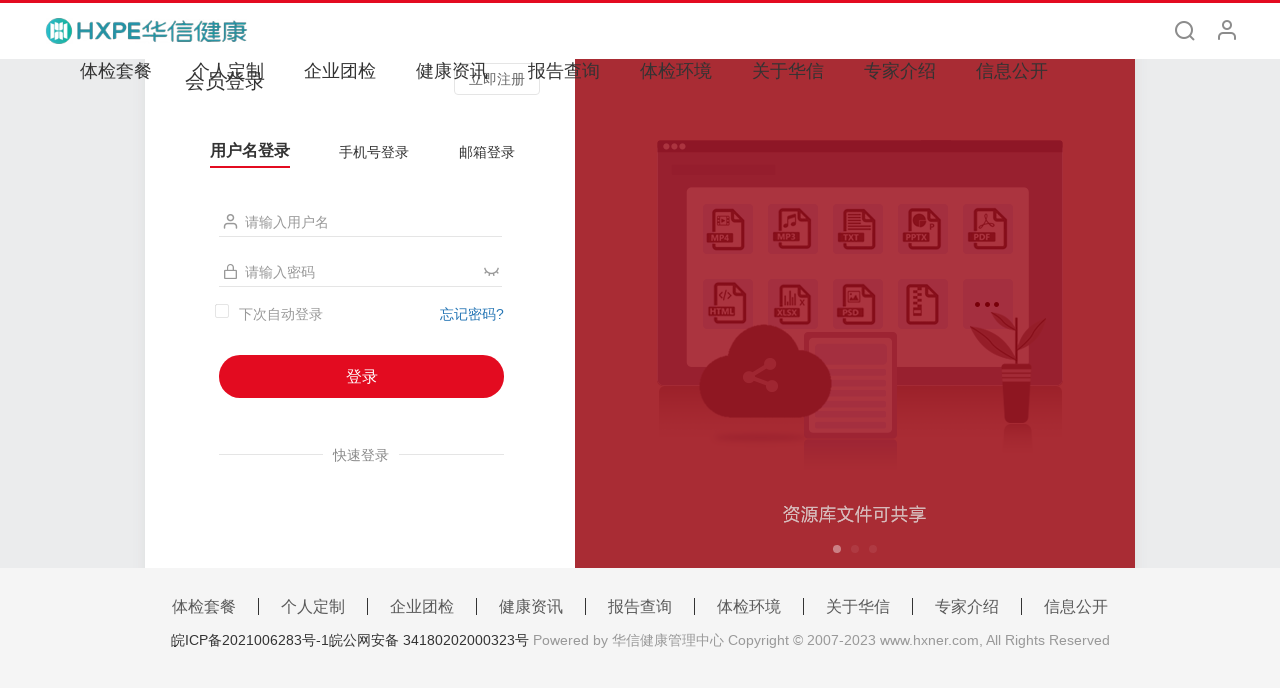

--- FILE ---
content_type: text/html;charset=UTF-8
request_url: http://hxner.com/login?backUrl=/examiner-addreservation.htm?id=274
body_size: 8803
content:
<!DOCTYPE html>
<html lang="en">

<head>
    <meta charset="UTF-8">
    <meta http-equiv="X-UA-Compatible" content="IE=edge,chrome=1" />
    <title>会员登录</title>
    <link rel="stylesheet" href="/r/cms/www/default/css/jSlider.css">
    <link rel="stylesheet" href="/r/cms/www/default/css/login.css">
    <link rel="stylesheet" href="/r/cms/www/default/css/reset.css">
    <link rel="stylesheet" href="/r/cms/www/default/icon/iconfont.css">
    <link rel="stylesheet" href="/r/cms/www/default/css/jquery.my-message.1.1.css">
</head>

<body>
    <!-- 顶部导航 -->
    <div class="header-children">
<link rel="stylesheet" href="/r/cms/www/default/css/reset.css" />
<link rel="stylesheet" href="/r/cms/www/default/css/header.css" />
<link rel="stylesheet" href="/r/cms/www/default/icon/iconfont.css" />
<link rel="stylesheet" href="/r/cms/www/default/fonts/iconfont.css">
<link rel="stylesheet" href="/r/cms/www/default/lib/layui/css/layui.css" />
<link rel="stylesheet" href="/r/cms/www/default/css/password.css" />
<link rel="stylesheet" href="/r/cms/www/default/css/jquery.my-message.1.1.css"/>

<script>
	localStorage.setItem('base', '');
</script>

<!-- IE兼容ES6基本语法 -->
<!-- <script src="js/browser.min.js"></script> -->
<!-- 转换 Iterator、Generator、Set、Maps、Proxy、Reflect、
Symbol、Promise等语法 -->
<!-- <script src="js/browser-polyfill.min.js"></script> -->
<!-- ======== -->
<script src="/r/cms/www/default/js/jquery-1.12.4.js"></script>
<script src="/r/cms/www/default/js/sm.js"></script>
<script src="/r/cms/www/default/js/crypto-js.js"></script>
<script src="/r/cms/www/default/js/jquery.my-message.1.1.js"></script>
<script src="/r/cms/www/default/js/jquery.validate.js"></script>
<script src="/r/cms/www/default/js/jquery.page.js"></script>
<script src="/r/cms/www/default/js/chinese.js"></script>
<script src="/r/cms/www/default/js/public.js" type="text/javascript" charset="utf-8"></script>
<script src="/r/cms/www/default/js/app.js"></script>
<script src="/r/cms/www/default/js/permCheck.js" type="text/javascript" charset="utf-8"></script>
<script src="/r/cms/www/default/js/siteSurver.js"></script>
<script src="/r/cms/www/default/lib/layui/layui.js"></script>
<script>
	setTimeout(function() {
					siteInitTime(getUrlArg('errorLink'));
			}, 500);
	$.extend($.validator.messages, {
    required: "必选字段",
    remote: "请修正该字段",
    email: "请输入正确格式的电子邮件",
    url: "请输入合法的网址",
    date: "请输入合法的日期",
    dateISO: "请输入合法的日期 (ISO).",
    number: "请输入合法的数字",
    digits: "只能输入整数",
    creditcard: "请输入合法的信用卡号",
    equalTo: "请再次输入相同的值",
    accept: "请输入拥有合法后缀名的字符串",
    maxlength: $.validator.format("请输入一个长度最多是 {0} 的字符串"),
    minlength: $.validator.format("请输入一个长度最少是 {0} 的字符串"),
    rangelength: $.validator.format("请输入一个长度介于 {0} 和 {1} 之间的字符串"),
    range: $.validator.format("请输入一个介于 {0} 和 {1} 之间的值"),
    max: $.validator.format("请输入一个最大为 {0} 的值"),
    min: $.validator.format("请输入一个最小为 {0} 的值")
});
</script>

<!-- 顶1部 -->

<script type="text/javascript">

	$(function() {

		// GOV.yuyinInit("","true");
		// register-sso
		function isSsoLogin (){
			var openSso = 'false';
			if(openSso == 'true'){
				$('.register-sso').css('display','inline-block');
				$('.header .typeArea .navbar ul li').css('margin-left','50px');
			} else {
				$('.register-sso').css('display','none');
				$('.header .typeArea .navbar ul li').css('margin-left','40px');
			}

		}
		isSsoLogin();
	})
</script>

<div >
	<div class="barrierBed none"></div>
	<div class="header">
		<!-- 搜索隐藏模块展开 -->
		<div class="search-show none">
			<div class="search-top">
				<div class="box">
					<div class="title">
						<input type="text" maxlength="150" id="headerKeyword" placeholder="请输入你要查找的内容"/>
						<i onclick="upSearch()"  class="iconfont iconsousuo1"></i>
					</div>
					<i class="iconfont iconguanbi"></i>
					<div class="hotBot">
						<div class="text">热搜词</div>
						<ul>
							<li><a rel="noopener noreferrer" onclick="upSearch('财务报告')" rel="noopener noreferrer" target='_blank' rel="noopener noreferrer">财务报告</a></li>
							<li><a rel="noopener noreferrer" onclick="upSearch('下载体检报告')" rel="noopener noreferrer" target='_blank' rel="noopener noreferrer">下载体检报告</a></li>
							<li><a rel="noopener noreferrer" onclick="upSearch('职业健康')" rel="noopener noreferrer" target='_blank' rel="noopener noreferrer">职业健康</a></li>
							<li><a rel="noopener noreferrer" onclick="upSearch('方翔')" rel="noopener noreferrer" target='_blank' rel="noopener noreferrer">方翔</a></li>
							<li><a rel="noopener noreferrer" onclick="upSearch('体检')" rel="noopener noreferrer" target='_blank' rel="noopener noreferrer">体检</a></li>
							<li><a rel="noopener noreferrer" onclick="upSearch('职业')" rel="noopener noreferrer" target='_blank' rel="noopener noreferrer">职业</a></li>
							<li><a rel="noopener noreferrer" onclick="upSearch('资质')" rel="noopener noreferrer" target='_blank' rel="noopener noreferrer">资质</a></li>
							<li><a rel="noopener noreferrer" onclick="upSearch('职业健康体检')" rel="noopener noreferrer" target='_blank' rel="noopener noreferrer">职业健康体检</a></li>
							<li><a rel="noopener noreferrer" onclick="upSearch('辐射体检')" rel="noopener noreferrer" target='_blank' rel="noopener noreferrer">辐射体检</a></li>
							<li><a rel="noopener noreferrer" onclick="upSearch('驾驶证')" rel="noopener noreferrer" target='_blank' rel="noopener noreferrer">驾驶证</a></li>
							<div class="clearfix"></div>
						</ul>
					</div>
				</div>
			</div>
		</div>
		<div class="typeArea">
			<div class="logo logo-index">
				<a rel="noopener noreferrer" href="/" rel="noopener noreferrer"><img src="/r/cms/www/default/images/index/logo-title.png" alt=""/></a>
			</div>
			<div class="logo logo-children">
				<a rel="noopener noreferrer" href="/" rel="noopener noreferrer"><img src="/r/cms/www/default/images/index/logo-foot.png" alt=""/></a>
			</div>
			<div class="navbar Semilight">
				<!--给0初始值是为了方便首页其他页面非栏目内容页面不报错-->
				<!--这一段是为了获取当前内容栏目所在的顶层栏目所在顶层栏目的序号位置-->
				<!--如果当前栏目位置原本是在第二行，则少取一个，将当前访问栏目放最后-->
				<ul>
					<!--如果当前栏目位置原本是在第二行，则少取一个，取第一行-->
						<li  >
						<a rel="noopener noreferrer" href="/tjtc.jhtml" rel="noopener noreferrer">体检套餐</a>
						</li>
						<li  >
						<a rel="noopener noreferrer" href="/interact-intelligrnceForm.htm?id=13" target="_blank" rel="noopener noreferrer">个人定制</a>
						</li>
						<li  >
						<a rel="noopener noreferrer" href="/dwtj/44243.jhtml" rel="noopener noreferrer">企业团检</a>
						</li>
						<li  >
						<a rel="noopener noreferrer" href="/tjnews.jhtml" rel="noopener noreferrer">健康资讯</a>
						</li>
						<li  >
						<a rel="noopener noreferrer" href="/myexamination.htm" rel="noopener noreferrer">报告查询</a>
						</li>
						<li  >
						<a rel="noopener noreferrer" href="/sydb.jhtml" rel="noopener noreferrer">体检环境</a>
						</li>
						<li  >
						<a rel="noopener noreferrer" href="/gyhx/44244.jhtml" rel="noopener noreferrer">关于华信</a>
						</li>
						<li  >
						<a rel="noopener noreferrer" href="/newzjjs.jhtml" rel="noopener noreferrer">专家介绍</a>
						</li>
						<li  >
						<a rel="noopener noreferrer" href="/xxgk1.jhtml" rel="noopener noreferrer">信息公开</a>
						</li>
					<!--如果当前栏目位置原本是在第二行，则少取一个，取第一行的最后一个-->
					<li class="moreBox">
						<div >
							<span class=" pointer moreH">更多</span>
							<i class="iconfont  iconfanhui-copy-copy-copy-copy icoH"></i>
							<i class="iconfont  iconfanhui-copy-copy-copy-copy1 none icoH"  ></i>
						</div>
					</li>
				</ul>
			</div>
			<!-- 右边 -->
			<div class="function">
				

				<i class="search iconfont iconsousuo1 pointer"></i>
				<a class="register-sso" title="注册" href="/register.htm"><i class=" iconfont iconicon_line_edit-1_24" ></i></a>
				<span class="stateUser"></span>
			</div>
		</div>
		<div class="headerLine" style="display: none;"></div>
		<div class=" moreBox1" style="height: 50px;overflow: hidden;width: 100%;margin: 0 auto;">
			<div class="font-show2">
				<!--第二行展示的后面的栏目 排除第一行展示的栏目且不是当前栏目-->
				<!--第二行展示的后面的栏目 排除第一行展示的栏目且不是当前栏目-->
				<!--第二行展示的后面的栏目 排除第一行展示的栏目且不是当前栏目-->
				<!--第二行展示的后面的栏目 排除第一行展示的栏目且不是当前栏目-->
				<!--第二行展示的后面的栏目 排除第一行展示的栏目且不是当前栏目-->
				<!--第二行展示的后面的栏目 排除第一行展示的栏目且不是当前栏目-->
				<!--第二行展示的后面的栏目 排除第一行展示的栏目且不是当前栏目-->
				<!--第二行展示的后面的栏目 排除第一行展示的栏目且不是当前栏目-->
				<!--第二行展示的后面的栏目 排除第一行展示的栏目且不是当前栏目-->
			</div>
		</div>
	</div>


	<div id="goTop" class="pointer">
		<span>返回<br />顶部</span>
		<i class="iconfont iconjiantousvg"></i>
	</div>
	<div class="mian-all">
		<div class="all-dig"></div>
		<div class="all-showHide">
			<p>修改密码</p>
			<div class="showHide-input">
				<div >
					<label>
						<span>*</span>
						旧密码：
						<input id="oldPass" maxlength="50" type="password" placeholder="请输入旧密码">
					</label>
				</div>
				<div>
					<label>
						<span>*</span>
						新密码：
						<input id="newPass" maxlength="50" type="password" placeholder="请输入新密码">
					</label>
				</div>
				<div>
					<label>
						<span>*</span> 确认新密码：
						<input id="PlqStr" maxlength="50" type="password" placeholder="请再次输入新密码">
					</label>
				</div>
			</div>
			<div class="all-add">
				<button id="addPassWord">完成</button>
			</div>
		</div>
	</div>
</div>

<script>
	
	// 设置cookie
	function setTCookie(c_name, value, expiredays) {
		var d = new Date();
		d.setTime(d.getTime() + (expiredays*24*60*60*1000));
		var expires = "expires="+d.toUTCString();
		document.cookie = c_name + "=" + value + "; " + expires+"; path=/";//path=/是根路径
	}
	//获取cookie
	function getTCookie(cname) {
		var name = cname + "=";
		var ca = document.cookie.split(';');
		for(var i=0; i<ca.length; i++) {
			var c = ca[i];
			while (c.charAt(0)==' ') c = c.substring(1);
			if (c.indexOf(name) != -1) return c.substring(name.length, c.length);
		}
		return "";
	}
	// 清除cookie
	function clearTCookie(name) {
		setTCookie(name, "", -1);
	}

	// 加载地址图标
	var linkTag = $('<link rel="icon" type="image/x-icon" href="/u/cms/www/201912/05141941d5gu.ico"/>');
	$($('head')[0]).append(linkTag);

	function getAuthToken() {
        let cookies = document.cookie.split(";");
        var str = "";
        for(let i = 1;i<cookies.length;i++){
					let cookie = cookies[i]
            if (cookie.trim().startsWith("AUTHTOKEN")) {
                console.log(cookie)
                str = cookie.trim().replace("AUTHTOKEN=", "")
                break
            }
        }
        return str;
    }

	function quitLogin() {
		var authToken = getAuthToken()
		
		console.log(document.cookie)
		api.POST('/logout', {authToken:authToken}, function (result) {
			if (result.code === 200) {
				myMessage.add(result.message, 'success');
				localStorage.setItem('JEECMS-Auth-Token', '');
				window.localStorage.setItem('paidUser',false)
				clearTCookie('rememberMe');
				console.log(getTCookie('rememberMe'))
				userLoad()
				if(window.location.href.indexOf("member-vipcenter") != -1 ){
					document.getElementById('loginUrl').click();
				}else {
					document.getElementById('loginUrl').click();
				}
			} else {
				myMessage.add(result.message, 'error');
			}
		})
	}

	function userLoad() {
		$(".stateUser").load("/csi-loginStatus.htm")
	}
	userLoad()

	$('.stateUser').on('mouseenter', function () {
		$('.stateUser ul').stop().slideDown(500);
	});
	if($('.font-show2 div').length===0){
		$('.moreBox').addClass('none')
		$('.icoH').addClass('none')
		$('.lineH').eq(0).addClass('none')
	}
	$('.stateUser').on('mouseleave', function () {
		$('.stateUser ul').stop().slideUp(500);
	});
	$('.moreBox').on("mouseover",function(){$('.moreBox1').stop().slideDown(500);$('.icoH').eq(0).addClass('none');$('.icoH').eq(1).removeClass('none')})
	$('.moreBox').on("mouseout",function(){$('.moreBox1').stop().slideUp(500);$('.icoH').eq(1).addClass('none');$('.icoH').eq(0).removeClass('none')})
	$('.moreBox1').on("mouseover",function(){$('.moreBox1').stop().slideDown(500);$('.icoH').eq(0).addClass('none');$('.icoH').eq(1).removeClass('none')})
	$('.moreBox1').on("mouseout",function(){$('.moreBox1').stop().slideUp(500);$('.icoH').eq(1).addClass('none');$('.icoH').eq(0).removeClass('none')})
	// var isTypeface = true
	//更换简体繁体
	// $('.typeface .background a').on('click',function(){
	// 	if(isTypeface){
	// 		$('.typeface>span').text('简体');
	// 		$(this).css('color','#E30B20');
	// 		$('.typeface .background1 a').css('color','#333');
	// 		zh_tran('s')
	// 		isTypeface = false
	// 	}
	// 	else{
	// 		// $('.typeface>span').text('简体');
	// 		// $(this).text('繁体');
	// 		zh_tran('s')
	// 		isTypeface = true
	// 	}

	// });
	// $('.typeface .background1 a').on('click',function(){
	// 	if(isTypeface){
	// 		$('.typeface>span').text('繁体');
	// 		$(this).css('color','#E30B20');
	// 		$('.typeface .background a').css('color','#333');
	// 		zh_tran('t')
	// 		isTypeface = false
	// 	}
	// 	else{
	// 		// $('.typeface>span').text('简体');
	// 		// $(this).text('繁体');
	// 		zh_tran('s')
	// 		isTypeface = true
	// 	}
	// });

	/**
	 * 分级保护-修改密码start
	 */
	$('#addPassWord').click(function () {
		var oldPStr = desEncrypt($('#oldPass').val());
		var newPStr
		var againPStr
		if ($('#oldPass').val() == '') {
			myMessage.add('旧密码不能为空', 'error');
			return
		}
		if ($('#newPass').val() == '') {
			myMessage.add('新密码不能为空', 'error');
			return
		}
		if ($('#PlqStr').val() == '') {
			myMessage.add('确认密码不能为空', 'error');
			return
		}
		if ($('#PlqStr').val() === $('#newPass').val()) {
			newPStr = desEncrypt($('#newPass').val());
			againPStr = newPStr
		} else {
			myMessage.add('两次输入密码不一致!', 'error');
			return
		}

		api.POST('/member/memberinfo/pstr', {
			oldPStr: oldPStr,
			newPStr: newPStr,
			againPStr: againPStr
		}, function (result) {
			if (result.code === 200) {
				$('.mian-all').css('display',"none")
				myMessage.add(result.message, 'success');
			} else {
				myMessage.add(result.message, 'error');
			}
		})
	})
	// function getHeaders(){
	//   var req = new XMLHttpRequest();
	//   req.open('GET', document.location.href, false);
	//   req.send(null);
	//   var headerArr = req.getAllResponseHeaders().split('\n');
	// 	var headers = {};
	// 	for(var i = 0;i<headerArr.length;i++){
	// 		if(headerArr[i]){
	// 			var index = headerArr[i].indexOf(':');
	// 			var key = headerArr[i].slice(0,index);
	// 			var value = headerArr[i].slice(index+1).trim();
	// 			headers[key] = value
	// 		}
	// 	}
	// 	return headers
	// }
	// var headers = getHeaders()
	/**
	 * 分级保护-修改密码end
	 */
	$(function(){
		if(localStorage.getItem('typeface') && localStorage.getItem('typeface')=='简体'){
			$('.typeface>span').text('简体');
			zh_tran('s')
		}else if(localStorage.getItem('typeface') && localStorage.getItem('typeface')=='繁体'){
			$('.typeface>span').text('繁体');
			zh_tran('t')
		}else{
			$('.typeface>span').text('简体');
			zh_tran('s')
		}
		/**
		 * 分级保护之修改密码 判断开始是否第一次进入  是弹出修改密码弹窗 start
		 */
		var passType = window.localStorage.getItem('passType')
		var token = localStorage.getItem('JEECMS-Auth-Token');
		if (token)  {
			if (passType === 'true') {
				$('.mian-all').css('display',"block")
			}
		}
		/**
		 * 分级保护之修改密码 判断开始是否第一次进入  是弹出修改密码弹窗 end
		 */
	})
	$('.typeface .background a').on('click', function () {
		$('.typeface>span').text('简体');
		$(this).css('color', '#E30B20');
		$('.typeface .background1 a').css('color', '#333');
		localStorage.setItem('typeface','简体');
		zh_tran('s')
	});
	$('.typeface .background1 a').on('click', function () {
		$('.typeface>span').text('繁体');
		$(this).css('color', '#E30B20');
		$('.typeface .background a').css('color', '#333');
		localStorage.setItem('typeface','繁体');
		zh_tran('t')
	});


	function upSearch(q) {
		var keyWords = q?encodeURI(q):''
		var inpVal = encodeURI($('#headerKeyword').val())
		var headerKeyword = keyWords||inpVal
		window.open('/search.htm?q=' + headerKeyword);
	}

	$("#headerKeyword").keypress(function (e) {
		if (e.which == 13) {
			var headerKeyword = encodeURI($('#headerKeyword').val())
			window.open('/search.htm?q=' + headerKeyword);
		}
	});


	//简体繁体切换
	$('.typeface').on('mouseenter', function () {
		$('.typeface .iconfanhui-copy-copy-copy-copy').addClass('none');
		$('.typeface .iconfanhui-copy-copy-copy-copy1').removeClass('none');
	});
	$('.typeface').on('mouseleave', function () {
		$('.typeface .iconfanhui-copy-copy-copy-copy1').addClass('none');
		$('.typeface .iconfanhui-copy-copy-copy-copy').removeClass('none');
	});
	$(function () {
		/*固定*/
		var sTop = 0;
		$(window).scroll(function () {
			sTop = $(this).scrollTop();
			if (sTop > 600) {
				$('#goTop').show()
			} else {
				$('#goTop').hide()

			}
		});

		$('#goTop').click(function () {
			$body = (window.opera) ? (document.compatMode == "CSS1Compat" ? $('html') : $('body')) : $(
					'html,body');
			$body.animate({
				scrollTop: 0
			}, 1000);
		});

	})
</script>
<a id="loginUrl" href="/login" style="display: none" target="_self"></a>
    </div>
    <!--顶部导航 over-->
    <!-- 中间部分 -->
    <div class="main">
        <div class="login-part overflow">
            <div class="login-left fl">
                <div class="reg Regular">
                    <span>会员登录</span>
                    <a rel="noopener noreferrer" class="hover" href="/register.htm">立即注册</a>
                </div>
                <div class="tab">
                    <div class="tab_item active">用户名登录</div>
                    <div class="tab_item">手机号登录</div>
                    <div class="tab_item">邮箱登录</div>
                </div>
                <div class="formtable">
                    <div class="username">
                        <i id="icon" class="iconfont iconiconlineuser ago"></i>
                        <input type="text" id="identity" name="identity" placeholder="请输入用户名">
                        <p class="Light none">该用户名不存在</p>
                    </div>
                    <div class="psword">
                        <i class="iconfont iconmima ago"></i>
                        <input type="password" id="desStr" name="desStr" autocomplete="new-password"
                            placeholder="请输入密码">
                        <p class="Light none">密码错误</p>
                        <i class="iconfont iconeye-close-line close pointer"></i>
                        <i class="iconfont iconliulang look none pointer"></i>
                    </div>
                    <div class="code none">
                        <i class="iconfont iconyanzhengma1 ago"></i>
                        <input type="text" id="captcha" name="captcha" placeholder="请输入验证码" autocomplete="off">
                        <div class="letter pointer" id="getCapatchImg"><img id="capatchImg" onclick="genCapatch()" />
                        </div>
                    </div>
                    <div class="box Semilight">
                        <input type="checkbox" id="remember">
                        <span>下次自动登录</span>
                        <a rel="noopener noreferrer forgetPassword" onclick="findPassword()" href="#">忘记密码?</a>
                    </div>
                    <a rel="noopener noreferrer" class="alogin Semilight pointer block" onclick="getLogin()">登录</a>
                </div>
                <div class="fast-login Semilight">快速登录</div>
                <div class="fast-icon overflow">


                </div>
            </div>
            <div class="login-right fl">
                <div class="lunbo hover">
                    <div id="slider1" class="jSlider" data-loop="true" data-navigation="always" data-indicator="always">
                        <div><a rel="noopener noreferrer" href=""><img src="/u/cms/www/202311/17093937ki9z.png"
                                                                        alt="" /></a></div>
                        <div><a rel="noopener noreferrer" href=""><img src="/u/cms/www/202311/17093942c49g.png"
                                                                        alt="" /></a></div>
                        <div><a rel="noopener noreferrer" href=""><img src="/u/cms/www/202311/1709394649ni.png"
                                                                        alt="" /></a></div>
                    </div>
                </div>
                <div class="logo-img">
                   
                </div>
            </div>
        </div>
    </div>
    <!-- 底部导航 -->
<link rel="stylesheet" type="text/css" href="/r/cms/www/default/css/tipFooter.css"/>
<div class="tip-footer">

        <div class="footer-1200">
            <ul class="list">
                
                <li class="Regular"><a href="/tjtc.jhtml">体检套餐</a></li>
                <i></i>
                <li class="Regular"><a href="/interact-intelligrnceForm.htm?id=13">个人定制</a></li>
                <i></i>
                <li class="Regular"><a href="/dwtj/44243.jhtml">企业团检</a></li>
                <i></i>
                <li class="Regular"><a href="/tjnews.jhtml">健康资讯</a></li>
                <i></i>
                <li class="Regular"><a href="/myexamination.htm">报告查询</a></li>
                <i></i>
                <li class="Regular"><a href="/sydb.jhtml">体检环境</a></li>
                <i></i>
                <li class="Regular"><a href="/gyhx/44244.jhtml">关于华信</a></li>
                <i></i>
                <li class="Regular"><a href="/newzjjs.jhtml">专家介绍</a></li>
                <i></i>
                <li class="Regular"><a href="/xxgk1.jhtml">信息公开</a></li>
            </ul>
            <p class="Semilight text"><a href="http://www.beian.miit.gov.cn" id="gxbbeian" target="_blank" rel="nofollow" id="bah">皖ICP备2021006283号-1</a><a href="http://www.beian.gov.cn/portal/registerSystemInfo?recordcode=34180202000323" id="gxbbeian" target="_blank" rel="nofollow" id="bah">皖公网安备 34180202000323号</a> Powered by 华信健康管理中心 Copyright © 2007-2023 www.hxner.com, All Rights Reserved</p>
        </div>
</div>
<script type="text/javascript">
	$(function(){
	})
</script>
    <!--底部导航 over-->
    <script src="/r/cms/www/default/js/jquery.jSlider.js"></script>
    <script src="/r/cms/www/default/js/jquery-1.12.4.js"></script>
    <script src="/r/cms/www/default/js/sm.js"></script>
    <script src="/r/cms/www/default/js/login.js"></script>

    <script type="text/javascript">
        var forgetMethed
        $(function () {
            $.ajax({
                type: 'GET',
                url: "/model/recover/openFlag",
                success: function (res) {
                    if (res.code == 200) {
                        forgetMethed = res.data
                        if (forgetMethed.phoneFlag || forgetMethed.emailFlag) {
                            $('.forgetPassword').css('display','block')
                        }else{
                            $('.forgetPassword').css('display','none')
                        }
                    }
                }
            });
        })
        // 是否sso登录
        function ssoLogin() {
            $.ajax({
                type: 'GET',
                url: "/cmsmanager/sso/status",
                success: function (res) {
                    if (res.code == 200 && res.data.open) {
                        var sso = res.data
                        if (sso.loginUrl) {
                            window.location.href = sso.loginUrl + '?id=' + escape(sso.appId) +
                                '&sec=' + escape(sso.appSecret) +
                                '&type=1&&origin=' + escape(window.location.origin + window.location
                                    .pathname + '#/callback')
                        }
                    }
                }
            });
        };
        ssoLogin()
        $('.tab_item').click(function () {
            $(this).addClass('active').siblings().removeClass('active')
            $('#identity').val('').attr('placeholder', '请输入' + $(this).html().slice(0, -2))
            $('#desStr').val('')
            var data = {
                '用户名':'iconfont iconiconlineuser ago',
                '手机号':'iconfont iconiconlinesmartphone ago',
                '邮箱':'iconfont iconmail-line ago'
            }
            $('#icon').attr('class',data[$(this).html().slice(0, -2)])
        })
        //回车登录
        $('body').keydown(function (event) {
            if (event.keyCode == 13) {
                $('.alogin').click();
            }
        });
        var errorNumber = 0
        $(function () {
            genCapatch();
            $("#getCapatchImg").on("click", function (event) {
                genCapatch();
            });
        });
        var sessionId = ''

        function genCapatch() {
            $.ajax({
                url: "/common/kaptcha",
                data: {},
                success: function (result) {
                    document.getElementById('capatchImg').src = "data:image/png;base64," + result.data.img;
                    sessionId = result.data.sessionId
                }
            });
        }

        function initCookies() {
            var cookie = document.cookie,
                items = cookie.split(";"),
                keys = {};
            items.forEach(function (item) {
                var kv = item.split('=');
                keys[$.trim(kv[0])] = $.trim(kv[1]);
            });
            return keys;
        }
        function getParamValue(url, name) {
            var reg = new RegExp("[?&]" + name + "=([^&]*)", "i");
            var value = reg.exec(url);
            return value ? decodeURIComponent(value[1]) : '';
        }
        function getLogin() {
            if (!$('#identity').val() || !$('#desStr').val()) {
                myMessage.add('用户名或密码不能为空', 'warning');
                return
            }
            if (errorNumber >= 3) {
                if (!$('#captcha').val()) {
                    myMessage.add('请输入验证码', 'warning');
                    return
                }
            }
            var type = {
                '用户名登录': 1,
                '邮箱登录': 2,
                '手机号登录': 3
            }
            var obj = {};
            obj.loginType = type[$(".active").html()]
            obj.identity = $('#identity').val();
            var obj2 = {};
            obj2.pStr = $('#desStr').val();
            var password = JSON.stringify(obj2);
            obj.desStr = desEncrypt(password);
            obj.captcha = $('#captcha').val();
            obj.rememberMe = $('#remember').is(':checked');
            if (sessionId) {
                obj.sessionId = sessionId
            }

            $.ajax({
                type: "POST",
                url: "/login",
                headers: {
                    'X-XSRF-TOKEN': initCookies()['X-XSRF-TOKEN'] || initCookies()['XSRF-TOKEN']
                },
                data: obj,
                success: function (result) {
                    if (result.code == 200) {
                        if (result.data['JEECMS-Auth-Token']) {
                            myMessage.add(result.message, 'success');
                            localStorage.setItem('JEECMS-Auth-Token', result.data['JEECMS-Auth-Token']);
                            if (getParamValue(location.href,"backUrl")){
                                location.href = getParamValue(location.href,"backUrl")
                            } else if(result.redirectUrl) {
                                location.href = result.redirectUrl
                            } else {
                                //console.info(result)
                                location.href = `/member-vipcenter.htm`;
                            }

                        } else if (result.nextNeedCaptcha) {
                            genCapatch();
                            $('.code').css('display', 'block');
                            $('.fast-login').css('bottom', '130px');
                            myMessage.add(result.message, 'error');
                        } else {
                            genCapatch();
                            myMessage.add(result.message, 'error');
                        }

                    } else if (result.code == 504) {
                        if (result.data.nextNeedCaptcha) {
                            genCapatch();
                            $('.code').css('display', 'block');
                            $('.fast-login').css('bottom', '130px');
                            myMessage.add(result.message, 'error');
                        }
                    } else if (result.code == 14504) {
                        genCapatch();
                        myMessage.add(result.message, 'warning');
                    } else {
                        genCapatch();
                        errorNumber += 1
                        if (result.nextNotNeedCaptcha) {
                            myMessage.add(result.message, 'error');
                            errorNumber = 0
                            return false
                        } else if (errorNumber >= 3) {
                            $('.code').css('display', 'block');
                            $('.fast-login').css('bottom', '130px');
                        }
                        myMessage.add(result.message, 'error');

                    }
                }
            });
        }

        // 找回密码
        function findPassword() {
            if (forgetMethed.phoneFlag && forgetMethed.emailFlag) {
                location.href = './content-loginfindpsword.htm?findType=all'
            } else if (forgetMethed.emailFlag) {
                location.href = './content-loginfindpsword.htm?findType=email'
            } else if (forgetMethed.phoneFlag) {
                location.href = './content-loginfindpsword.htm?findType=telephone'
            }
        }

        function qqLogin() {
            location.href = '/thirdParty/qq/pc'
        }

        function weiboLogin() {
            location.href = '/thirdParty/sina/pc'
        }

        function weixinLogin() {
            location.href = '/thirdParty/wechat/pc'
        }
    </script>
</body>

</html>


--- FILE ---
content_type: text/html;charset=UTF-8
request_url: http://hxner.com/csi-loginStatus.htm
body_size: 481
content:

<script>
	window.localStorage.setItem('paidUser',false)
</script>
<a rel="noopener noreferrer" href="/login"><i class="personal iconfont iconiconlineuser pointer"></i></a>


--- FILE ---
content_type: text/css
request_url: http://hxner.com/r/cms/www/default/css/jSlider.css
body_size: 5635
content:
/*!
* @jSlider - a jQuery Plugin
* @version 1.0.1
* @website http://startjs.com/
* @github https://github.com/copthuy/jSlider
* MIT License
* Copyright (c) 2018 Thuy Nguyen
*/

.jSlider {
	position: relative;
	width:100%;
	height: 100%;
}

.jSlider div, .jSlider span {
	box-sizing: border-box !important;
}

.jSlider img {
	width: 100%;
	height: 100%;
	display: block;
}

.jSlider > div > * { /* hide all image at first */
	width: 0;
	height: 0;
	overflow: hidden;
	display: block;
}
.jSlider > div > img{
	width:100%;
	height:100%;
	}
.jSlider > img:first-child {
	visibility: hidden;
	-ms-filter: "progid:DXImageTransform.Microsoft.Alpha(Opacity=0)";
	filter: alpha(opacity=0);
	-khtml-opacity: 0;
	-moz-opacity: 0;
	opacity: 0;
}

.jSlider .slider-content {
	width: 100%;
	height: 100%;
	overflow: hidden;
	position: absolute;
	top: 0;
	left: 0;
	right: 0;
	bottom: 0;
}

.jSlider .slider-content-wrapper {
	width: 100%;
	height: 100%;
	overflow: hidden;
}

.jSlider .slider-slides {
	width: 100%;
	height: 100%;
	position: relative;
	overflow: visible;
	cursor: move;
	cursor: -webkit-grab;
	cursor: -moz-grab;
}
.jSlider .grabbing {
	cursor: -webkit-grabbing;
	cursor: -moz-grabbing;
}
.jSlider.fade-transition .slider-slides
, .jSlider.fade-transition .grabbing {
	cursor: e-resize;
}
.jSlider.background-transition .slider-slides
, .jSlider.background-transition .grabbing {
	cursor: default;
}
.jSlider .slider-slides > div {
	width: 100%;
	height: 100%;
	position: absolute;
	top: 0;
	left: 0;

	-webkit-touch-callout: none;
    -webkit-user-select: none;
    -khtml-user-select: none;
    -moz-user-select: none;
    -ms-user-select: none;
    user-select: none;
}
.webkit-slider {}
.webkit-slider .slider-content
, .webkit-slider .slider-content div
, .webkit-slider .slider-content img {
	-webkit-transform: translateZ(0);
	-webkit-perspective: 1000;
	-webkit-backface-visibility: hidden;
}
.webkit-slider .controller span {
	-webkit-tap-highlight-color: rgba(0, 0, 0 ,0);
}

.jSlider [class*=appear-] {
	-ms-filter: "progid:DXImageTransform.Microsoft.Alpha(Opacity=0)";
	filter: alpha(opacity=0);
	-khtml-opacity: 0;
	-moz-opacity: 0;
	opacity: 0;
}

.jSlider .cssAnimation {
	-webkit-transition: all 0.5s;
	-moz-transition: all 0.5s;
	-ms-transition: all 0.5s;
	-o-transition: all 0.5s;
	transition: all 0.5s;
}

/**********************************************
CONTROLLERS - PURE CSS 3 THEME
//
/**********************************************/
.jSlider .controller {
	display: block;
	visibility: hidden;
}
.jSlider .controller > div {
	width: auto;
	height: auto;
	display: none;
}
.jSlider .controller span {
	cursor: pointer;
}

.jSlider .indicator {
	visibility: hidden;
	text-align: center;
	position: absolute;
	bottom: 5%;
	left: 0;
	right: 0;
}
.jSlider .indicator span {
	font-size: 0;
	line-height: 0;
	width: 11px;
	height: 11px;
	margin-left: 10px;
	background: rgba(255, 255, 255, 0.35);
	border: none;
	border-radius: 50px;
	-webkit-border-radius: 50px;
	display: inline-block;
	visibility: visible;
}
.jSlider .indicator span:first-child {
	margin-left: 0;
}
.jSlider .indicator span.selected {
	background: rgba(255, 255, 255, 0.8);
}

.jSlider .navigator {
	visibility: hidden;
}
.jSlider .navigator span {
	font-size: 0;
	line-height: 0;
	width: 50px;
	height: 50px;
	margin-top: -25px;
	background: rgba(255, 255, 255, 0.5);
	border-radius: 50%;
	-webkit-border-radius: 50px;
	-ms-transform: rotate(-45deg);
	-webkit-transform: rotate(-45deg);
	-moz-transform: rotate(-45deg);
	-o-transform: rotate(-45deg);
	transform: rotate(-45deg);
	display: block;
	position: absolute;
	top: 50%;
	z-index: 2;
	visibility: visible;
}
.jSlider .navigator span:hover {
	background: rgba(0, 0, 0, 0.5);
}
.jSlider .navigator .disabled {
	display: none;
	cursor: default;
}
.jSlider .navigator .prev {
	left: 5%;
}
.jSlider .navigator .next {
	right: 5%;
}
.jSlider .navigator span:before
, .jSlider .navigator span:after {
	content: '';
	display: block;
	position: absolute;
}
.jSlider .navigator span:before {
	width: 20px;
	height: 0;
	border-top: 1px solid rgba(0, 0, 0, .35);
}
.jSlider .navigator span:hover:before {
	border-top-color: rgba(255, 255, 255, .35);
}
.jSlider .navigator span:after {
	height: 20px;
	width: 0;
	border-left: 1px solid rgba(0, 0, 0, .35);
}
.jSlider .navigator span:hover:after {
	border-left-color: rgba(255, 255, 255, .35);
}
.jSlider .navigator .prev:before
, .jSlider .navigator .prev:after {
	top: 18px;
	left: 18px;
}
.jSlider .navigator .next:before
, .jSlider .navigator .next:after {
	bottom: 18px;
	right: 18px;
}

/* ie8 fix */
.jSlider .msie8 .navigator span:before {
	width: 0;
	height: 0;
	border-width: 10px 15px;
	border-style: solid;
	border-color: transparent;
	top: 15px;
	bottom: auto;
}

.jSlider .msie8 .navigator span:after {
	display: none;
}

.jSlider .msie8 .navigator .prev:before {
	border-left-width: 0;
	border-right-color: #ccc;
	left: 15px;
}

.jSlider .msie8 .navigator .next:before {
	border-right-width: 0;
	border-left-color: #ccc;
	right: 15px;
}
/* responsive rules */
@media (max-width: 1199px) {
}
@media (max-width: 991px) {
}
@media (max-width: 767px) {
	.jSlider .indicator span {
		width: 7px;
		height: 7px;
		margin-left: 7px;
	}
}
@media (max-width: 480px) {
	.jSlider .indicator span {
		width: 5px;
		height: 5px;
		margin-left: 5px;
	}
}


--- FILE ---
content_type: text/css
request_url: http://hxner.com/r/cms/www/default/css/login.css
body_size: 15917
content:
body {
    background-color: #ebeced;
    height: 100vh;
    max-height: 100vh;
    width: 100%;
}

.title {
    font-weight: 500 !important;
}

.main {
    position: fixed;
    top: 50%;
    margin-top: -327px;
    left: 50%;
    margin-left: -495px;
    box-shadow: 0 0 12px #DDDEDF;
    behavior: url(../src/pie/PIE.htc);
}

.main .login-part {
    width: 990px;
    height: 558px;
    background-color: #fff;
    margin: auto;
    border-radius: 4px;
    behavior: url(../src/pie/PIE.htc);
}

.main .login-part .login-left {
    width: 430px;
    height: 558px;
    padding-left: 40px;
    padding-right: 35px;
    position: relative;
}

.main .login-part .login-left .tab {
    display: flex;
    justify-content: space-around;
    align-items: center;
    margin-bottom: 40px;
}

.main .login-part .login-left .tab .tab_item {
    padding-bottom: 4px;
    font-size: 14px;
    font-family: Microsoft YaHei;
    font-weight: 400;
    color: #333333;
    cursor: pointer;
}

.main .login-part .login-left .tab .active {
    font-size: 16px;
    font-family: Microsoft YaHei;
    font-weight: 600;
    color: #333333;
    border-bottom: 2px solid #E30B20;
}

.main .login-part .login-left .reg {
    height: 62px;
    margin-bottom: 46px;
    position: relative;
}

.main .login-part .login-left .reg span {
    color: #333;
    font-size: 20px;
    position: absolute;
    top: 35px;
    left: 0;
}

.main .login-part .login-left .reg a {
    display: inline-block;
    color: #666;
    font-size: 14px;
    text-align: center;
    width: 86px;
    height: 32px;
    line-height: 30px;
    border: 1px solid #E5E5E5;
    border-radius: 4px;
    behavior: url(../src/pie/PIE.htc);
    position: absolute;
    right: 0;
    top: 30px;
}

.main .login-part .login-left .reg a:hover {
    color: #E30B20;
    border-color: #E30B20;
}

.main .login-part .login-left .formtable {
    width: 285px;
    border-bottom: 1px solid #E5E5E5;
    margin-left: 34px;
}

.main .login-part .login-left .formtable input::-webkit-input-placeholder {
    font-weight: 400;
    color: #999;
    font-size: 14px;
}

.main .login-part .login-left .formtable input::-moz-placeholder {
    /* Mozilla Firefox 19+ */
    font-weight: 400;
    color: #999;
    font-size: 14px;
}

.main .login-part .login-left .formtable input:-moz-placeholder {
    /* Mozilla Firefox 4 to 18 */
    font-weight: 400;
    color: #999;
    font-size: 14px;
}

.main .login-part .login-left .formtable input:-ms-input-placeholder {
    /* Internet Explorer 10-11 */
    font-weight: 400;
    color: #999;
    font-size: 14px;
}

.main .login-part .login-left .formtable .ago {
    font-size: 15px;
    color: #999;
}

.main .login-part .login-left .formtable div {
    height: 28px;
    line-height: 28px;
    margin-bottom: 22px;
    position: relative;
}

.main .login-part .login-left .formtable div i {
    font-size: 15px;
    color: #999;
}

.main .login-part .login-left .formtable div .ago {
    position: absolute;
    left: 4px;
}

.main .login-part .login-left .formtable div input {
    padding-left: 26px;
    height: 28px;
    width: 283px;
    border: 0;
    border-bottom: 1px solid #E5E5E5;
}

.main .login-part .login-left .formtable div .close,
.main .login-part .login-left .formtable div .look {
    position: absolute;
    right: 5px;
    top: 0;
}

.main .login-part .login-left .formtable div p {
    color: #E30B20;
    font-size: 14px;
    position: absolute;
    left: 25px;
    top: 22px;
}

.main .login-part .login-left .formtable div.code {
    position: relative;
}

.main .login-part .login-left .formtable div.code .letter {
    width: 125px;
    height: 35px;
    position: absolute;
    right: 0;
    top: -10px;
    font-weight: bolder;
}

.main .login-part .login-left .formtable div.box {
    height: 20px;
    line-height: 20px;
    margin-top: -4px;
    position: relative;
}

.main .login-part .login-left .formtable div.box input[type="checkbox"] {
    width: 13px;
    height: 13px;
    position: absolute;
    left: -4px;
    top: 0;
}

.main .login-part .login-left .formtable div.box input[type="checkbox"]::after {
    width: 12px;
    height: 12px;
    content: " ";
    background-color: #fff;
    color: #333;
    display: inline-block;
    visibility: visible;
    border-radius: 2px;
    behavior: url(../src/pie/PIE.htc);
    border: 1px solid #E5E5E5;
    position: absolute;
    top: 0;

}

.main .login-part .login-left .formtable div.box input[type=checkbox]:checked:after {
    width: 12px;
    height: 12px;
    content: "";
    font-size: 12px;
    font-weight: bold;
    position: absolute;
    top: 18px;
    border: 0;
    color: #fff;
    background-image: url(../images/login-register/yes.png);
    background-position: center center;
    background-size: cover;
    background-repeat: no-repeat;
}

.main .login-part .login-left .formtable div.box span {
    color: #999;
    font-size: 14px;
    position: absolute;
    left: 20px;
}

.main .login-part .login-left .formtable div.box a {
    font-size: 14px;
    color: #2676B5;
    position: absolute;
    right: 0;
}

.main .login-part .login-left .formtable .alogin {
    width: 285px;
    height: 43px;
    line-height: 43px;
    text-align: center;
    background-color: #E30B20;
    color: #fff;
    font-size: 16px;
    border-radius: 22px;
    behavior: url(../src/pie/PIE.htc);
    margin-top: 31px;
    margin-bottom: 56px;
}

.main .login-part .login-left .formtable .alogin:hover {
    background-color: #FB0C23;
}

.main .login-part .login-left .fast-login {
    width: 76px;
    font-size: 14px;
    color: #888888;
    position: absolute;
    bottom: 126px;
    left: 178px;
    background-color: #fff;
    text-align: center;
}

.main .login-part .login-left .fast-icon {
    margin-top: 36px;
    text-align: center;
}

.main .login-part .login-left .fast-icon a {
    width: 36px;
    height: 36px;
    display: inline-block;
    background-color: #f5f5f5;
    margin-right: 15px;
    text-align: center;
    border-radius: 50%;
    position: relative;
}

.main .login-part .login-left .fast-icon a i {
    font-size: 18px;
    position: absolute;
    top: 8px;
    left: 9px;
}

.main .login-part .login-left .fast-icon a i.iconQQ2 {
    color: #36B7F6;
}

.main .login-part .login-left .fast-icon a i.iconweibo2 {
    color: #FC304B;
}

.main .login-part .login-left .fast-icon a i.iconweixin2 {
    color: #4BB83F;
}

.main .login-part .login-left .fast-icon a i.iconyouke {
    color: #3D89F7;
}

.main .login-part .login-left .fast-icon a.one:hover {
    background-color: #36B7F6;
}

.main .login-part .login-left .fast-icon a.twos:hover {
    background-color: #FC304B;
}

.main .login-part .login-left .fast-icon a.three:hover {
    background-color: #4BB83F;
}

.main .login-part .login-left .fast-icon a.four:hover {
    background-color: #3D89F7;
}

.main .login-part .login-left .fast-icon a:hover i {
    color: #fff;
}

.main .login-part .login-right {
    width: 560px;
    height: 558px;
    position: relative;
}

.main .login-part .login-right .lunbo {
    position: relative;
    width: 560px;
    height: 558px;
    border-radius: 4px;
    behavior: url(../src/pie/PIE.htc);
}

.main .login-part .login-right .lunbo .jSlider .navigator .prev {
    display: none;
    margin-left: -30px;
}

.main .login-part .login-right .lunbo .jSlider .navigator .next {
    display: none;
    margin-right: -30px;
}

.main .login-part .login-right .lunbo .jSlider img {
    width: 560px;
    height: 558px;
}

/* .main .login-part .login-right .lunbo .jSlider .controller {
    /* display: none; */
/* } */

.main .login-part .login-right .lunbo .jSlider .controller .indicator span {
    width: 8px;
    height: 8px;
    opacity: 0.2;
    filter: progid:DXImageTrans.formtable.Microsoft.gradient(startColorstr=#66000000, endColorstr=#66000000);
}

.main .login-part .login-right .lunbo .jSlider .controller .indicator .selected {
    opacity: 0.5;
    margin-bottom: 10px;
}

.main .login-part .login-right .logo-img {
    position: absolute;
    top: 30px;
    right: 30px;
}

.main .mode .mode-box {
    width: 545px;
    min-height: 258px;
}

.main .mode .mode-box .mode-close-login {
    position: absolute;
    left: 40px;
    top: 40px;
}

.main .mode .mode-box .mode-close-login i {
    color: #FFBF3C;
    font-size: 26px;
}

.main .mode .mode-box .mode-close-login .dialog-title {
    padding-left: 12px;
    font-size: 20px;
    font-weight: normal;
    color: #333333;
    line-height: 14px;
    vertical-align: text-top;
}

.main .mode .mode-box .mode-close-login:hover {
    color: #FFBF3C;
}

.main .mode .mode-box .mode-title-login {
    padding: 95px 40px 38px;
}

.main .mode .mode-box .mode-title-login .mode-message-login {
    font-size: 18px;
    font-weight: normal;
    color: #333333;
    line-height: 18px;
}

.main .mode .mode-box .mode-btn {
    margin: 0;
    margin-right: 40px;
    float: right;
}

/* 二 */
.main .mode2 .mode-box,
.main .mode3 .mode-box,
.main .mode4 .mode-box,
.main .mode5 .mode-box {
    padding: 38px 40px 40px;
}

.main .mode2 .mode-box .title,
.main .mode3 .mode-box .title,
.main .mode4 .mode-box .title,
.main .mode5 .mode-box .title {
    font-size: 20px;
    font-weight: 400;
    color: #333333;
}

.main .mode2 .mode-box .form,
.main .mode3 .mode-box .form,
.main .mode4 .mode-box .form,
.main .mode5 .mode-box .form {
    padding-top: 40px;
    font-size: 14px;
    font-weight: 400;
    color: #999999;
}

.main .mode2 .mode-box .form .input-box,
.main .mode5 .mode-box .form .input-box {
    position: relative;
    display: inline-block;
    width: 360px;
    height: 40px;
    background: #FFFFFF;
    border: 1px solid #E8E8E8;
    border-radius: 4px;
}

.main .mode2 .mode-box .form .input-box .get-capatch,
.main .mode5 .mode-box .form .input-box .get-capatch {
    position: absolute;
    right: 0;
    top: -1px;
    display: inline-block;
    padding: 0 8px;
    border-left: 1px solid #E8E8E8;
    width: 87px;
    height: 40px;
    color: #333;
    line-height: 40px;
    text-align: center;
    cursor: pointer;
}

.main .mode2 .mode-box .form .input-box input,
.main .mode5 .mode-box .form .input-box input {
    padding: 13px 20px;
    display: inline-block;
    width: 260px;
    height: 100%;
    background: #FFFFFF;
    border: 0;
    color: #333 !important;
    border-radius: 4px;
}

.main .mode2 .mode-box .form .input-box input::-webkit-input-placeholder,
.main .mode2 .mode-box .form .input-box input::-webkit-input-placeholder {
    /* WebKit browsers */
    font-size: 14px;
    font-weight: 400;
    color: #999999;
}

.mode4 .answer input {
    padding-left: 20px;
}

.mode4 .layui-input,
.layui-textarea {
    padding-left: 20px !important;
}

.mode4 .layui-form-select dl {
    padding: 0 !important;
    border-top: 0 !important;
    border: 1px solid #e8e8e8;
    border-radius: 0 0 4px 4px;
    top: 38px;
    box-shadow: none;
    border-bottom: none;
}

.mode4 .layui-form-select dl dd,
.layui-form-select dl dt {
    padding-left: 20px !important;
    font-size: 14px;
    font-weight: normal;
    line-height: 40px;
    color: #333333;
    border-bottom: 1px solid #E8E8E8;
}

.mode4 .answer input::-webkit-input-placeholder {
    font-size: 14px;
    font-weight: 400;
    color: #999999;
}

.main .mode2 .mode-box .handle-btn,
.main .mode3 .mode-box .handle-btn,
.main .mode4 .mode-box .handle-btn,
.main .mode5 .mode-box .handle-btn {
    margin-top: 40px;
}

.main .mode2 .mode-box .handle-btn span,
.main .mode4 .mode-box .handle-btn span,
.main .mode5 .mode-box .handle-btn span {
    float: right;
    width: 148px;
    height: 40px;
    border: 1px solid #E5E5E5;
    border-radius: 20px;
    font-size: 14px;
    font-weight: 400;
    line-height: 40px;
    text-align: center;
    cursor: pointer;
}

.mode2 .form input,
.mode5 .form input {
    color: #333;
}

.main .mode3 .mode-box .handle-btn span,
.main .mode5 .mode-box .handle-btn span {
    float: right;
    display: block;
    width: 175px;
    height: 40px;
    line-height: 40px;
    text-align: center;
    background: #E30B20;
    color: #FFFFFF;
    border-radius: 21px;
    cursor: pointer;
}

.main .mode2 .mode-box .handle-btn .cancel,
.main .mode5 .mode-box .handle-btn .cancel,
.main .mode4 .mode-box .handle-btn .cancel {
    margin-right: 16px;
    background: #FFFFFF;
    color: #333333;
    cursor: pointer;
}

.main .mode2 .mode-box .handle-btn .submit,
.main .mode4 .mode-box .handle-btn .submit,
.main .mode5 .mode-box .handle-btn .submit {
    color: #FFFFFF;
    background: #E30B20;
    cursor: pointer;
}

.main .mode2 .mode-box .handle-btn .cancel:hover,
.main .mode4 .mode-box .handle-btn .cancel:hover,
.main .mode5 .mode-box .handle-btn .cancel:hover {
    color: #E30B20;
    border: 1px solid #E30B20;
}

.main .mode2 .mode-box .handle-btn .submit:hover,
.main .mode4 .mode-box .handle-btn .submit:hover,
.main .mode3 .mode-box .handle-btn .submit:hover,
.main .mode5 .mode-box .handle-btn .submit:hover {
    background-color: #FB0C23;
}

.main .mode4 .mode-box .answer {
    margin: 30px 0 0 60px;
    width: 343px;
    height: 40px;
    background: #FFFFFF;
    border: 1px solid #E8E8E8;
    border-radius: 4px;
}

.main .mode4 .mode-box .answer input {
    width: 100%;
    height: 100%;
    border-radius: 4px;
    border: 0;
}

.main .error-text {
    margin-top: 10px;
    width: 100%;
    height: 14px;
    font-size: 14px;
    font-weight: 300;
    color: #E30B20;
    line-height: 14px;
}

.main .error-text span {
    padding-left: 97px;
}

/* 三 */
.main .mode4 .layui-form-item {
    margin-bottom: 0;
}

.main .mode4 .layui-input-block {
    width: 343px;
    height: 40px;
    margin-left: 0;
}

.layui-form-selected .layui-input:hover,
.layui-form-selected .layui-input:focus {
    border-color: #e8e8e8 !important
}

.layui-form-select dl {
    position: absolute !important;
}

.layui-form-select dl dd.layui-this {
    background-color: #F5F5F5 !important;
    color: #E30B20 !important;
}

.layui-form-select dl dd.layui-select-tips {
    color: #E30B20 !important;
}

/* radio样式 */
.input-radio input {
    width: 14px;
    height: 14px;
    appearance: none;
    -webkit-appearance: none;
    position: relative;
    margin-left: 10px;
    margin-right: 10px;
    background-color: #fff;
    outline: none;
}

.input-radio input:focus {
    outline: none;
}

.input-radio input:before {
    content: '';
    width: 14px;
    height: 14px;
    display: inline-block;
    border: 1px solid #CCCCCC;
    border-radius: 50%;
}

.input-radio input:checked:before {
    width: 14px;
    height: 14px;
    display: inline-block;
    content: '';
    background-color: #3D89F7;
    border-radius: 50%;
}

.input-radio input:checked:after {
    content: '';
    width: 4px;
    height: 4px;
    text-align: center;
    text-align: center;
    background: #fff;
    border-radius: 50%;
    display: block;
    display: block;
    position: absolute;
    top: 6px;
    left: 6px;
}

.input-radio-label {
    font-size: 14px;
    font-weight: 400;
    color: #333333;
    line-height: 17px;
    vertical-align: top;
}

/*# sourceMappingURL=login.css.map */

--- FILE ---
content_type: text/css
request_url: http://hxner.com/r/cms/www/default/css/reset.css
body_size: 4054
content:
/* 样式重置 */

html,
body,
div,
span,
applet,
object,
iframe,
h1,
h2,
h3,
h4,
h5,
h6,
p,
blockquote,
pre,
a,
abbr,
acronym,
address,
big,
cite,
code,
del,
dfn,
em,
font,
img,
ins,
kbd,
q,
s,
samp,
small,
strike,
strong,
sub,
sup,
tt,
var,
dl,
dt,
dd,
ol,
ul,
li,
fieldset,
form,
label,
legend,
table,
caption,
tbody,
tfoot,
thead,
tr,
th,
td {
    margin: 0;
    padding: 0;
    border: 0;
    outline: 0;
    font-weight: inherit;
    font-style: inherit;
    font-size: 100%;
    font-family: inherit;
    vertical-align: baseline;
    box-sizing: border-box;
}

strong {
    font-weight: bold;
}

:focus {
    outline: 0;
}

table {
    border-collapse: separate;
    border-spacing: 0;
}

caption,
th,
td {
    text-align: left;
    font-weight: normal;
}

a img,
iframe {
    border: none;
}

a {
    text-decoration: none;
    color: #323232;
}

ol,
ul {
    list-style: none;
}

input,
textarea,
select,
button {
    font-size: 100%;
    font-family: inherit;
    -webkit-box-sizing: border-box;
    -moz-box-sizing: border-box;
    box-sizing: border-box;
}

select {
    margin: inherit;
}


/* Fixes incorrect placement of numbers in ol’s in IE6/7 */

.clearfix:after {
    content: ".";
    display: block;
    height: 0;
    clear: both;
    visibility: hidden;
}

.clearfix {
    display: inline-block;
}

* html .clearfix {
    height: 1%;
}

.clearfix {
    display: block;
}

.container {
    width: 1200px;
    margin: 0 auto;
}

.fl {
    float: left;
}

.fr {
    float: right;
}

.Bold {
    font-weight: 900 !important;
}

.Light {
    font-weight: 300 !important;
}

.Regular {
    font-weight: 450 !important;
}

.Semilight {
    font-weight: 400 !important;
}

.overflow {
    overflow: hidden;
}

.overfow-text {
    overflow: hidden;
    text-overflow: ellipsis;
    white-space: nowrap;
}

a:hover {
    text-decoration: none;
    transition-duration: 400ms;
    -moz-transition-duration: 400ms;
    -webkit-transition-duration: 400ms;
    -o-transition-duration: 400ms;
}

.clearfix:after {
    visibility: hidden;
    display: block;
    font-size: 0;
    content: ".";
    clear: both;
    height: 0
}

.font-hover {
    color: #E30B20 !important;
}

.hover {
    text-decoration: none;
    transition-duration: 400ms;
    -moz-transition-duration: 400ms;
    -webkit-transition-duration: 400ms;
    -o-transition-duration: 400ms;
}

.pointer {
    cursor: pointer;
}

.none {
    display: none;
}

.block {
    display: block;
}

.details-guide {
    font-size: 12px;
    margin-top: 26px;
    color: #999;
    margin-left: -5px;
    margin-bottom: 40px;
}

.details-guide .black {
    color: #666;
    margin-left: 5px;
    margin-right: 5px;
}

.details-guide .gray {
    color: #999;
    margin-left: 5px;
}

.update i {
    -webkit-transition: -webkit-transform 0.4s ease-out;
    -moz-transition: -moz-transform 0.4s ease-out;
    transition: transform 0.4s ease-out;
}

.update:hover i {
    transform: rotate(180deg);
    -webkit-transform: rotate(180deg);
    -moz-transform: rotate(180deg);
}

.barrierBed {
    width: 100%;
    height: 1000%;
    background: rgba(0, 0, 0, 0.5);
    filter: progid: DXImageTransform.Microsoft.gradient(startColorstr=#7f000000, endColorstr=#7f000000);
    z-index: 11;
    position: absolute;
}

input:-webkit-autofill {
    -webkit-box-shadow: 0 0 0px 1000px white inset !important;
}

/* 富文本样式重置 */
.context em{
	font-style:oblique;
}
.context ol{
	padding-left: 40px;
}
.context ul{
	padding-left: 40px;
}
.context ol,.context ol li{
	list-style: decimal;
}
.context ul,.context ul li{
	list-style: disc;
}
.context a{
    text-decoration: underline;
    color: blue;
}

.context td, .context th {
    padding: 5px 10px;
    border: 1px solid #DDD;
}


--- FILE ---
content_type: text/css
request_url: http://hxner.com/r/cms/www/default/css/header.css
body_size: 14311
content:


input::-webkit-input-placeholder ,textarea::-webkit-input-placeholder { font-weight: 400; color: #999; font-size: 14px; }
input::-moz-placeholder,textarea::-moz-placeholder { /* Mozilla Firefox 19+ */ font-weight: 400; color: #999; font-size: 14px; }
input:-moz-placeholder,textarea:-moz-placeholder { /* Mozilla Firefox 4 to 18 */ font-weight: 400; color: #999; font-size: 14px; }
input:-ms-input-placeholder,textarea:-ms-input-placeholder { /* Internet Explorer 10-11 */ font-weight: 400; color: #999; font-size: 14px; }


.header {
	width: 100%;
	background: #E30B20;
	z-index: 1000;
	margin: 0 auto;
	position: relative;
	padding-top: 3px;
}
.header .barrierBed{
	position: fixed;
	z-index: 1;
	background: rgba(0, 0, 0, 0.5);
	width: 100%;
	height: 100vh;
}
.m_content span{
	margin-left: 12px !important;
	color: #333 !important;
}
.stateUser img{
	width: 24px;
	height: 24px;
	border-radius: 50%;
	left: -7px;
    position: relative;
    z-index: -1;
	vertical-align: top;
	margin: 0 7px;
}
.header .search-show {
	position: fixed;
	width: 100%;
	top: 60px;
	z-index: 9;
}
.header .search-show .search-top{
	background: #fff;
	behavior: url(../../src/pie/PIE.htc);
	padding-top: 100px;
	padding-bottom: 80px;
}
.header .search-show .box {
	width: 1180px;
	margin: 0 auto;
	position: relative
}

.header .search-show .box .title {
	position: relative;
}

.header .search-show .box .title input {
	border: 0;
	border-bottom: 2px solid #E5E5E5;
	width: 780px;
	margin-left: 200px;
	font-size: 18px;
	padding-bottom: 5px;
	padding-right: 42px;
}
.header .search-show .box .title .iconfont {
	color: #999;
	font-size: 30px;
	position: absolute;
	right: 200px;
	top: -12px
}

.header .search-show .box .title .iconfont:hover {
	color: #E30B20
}

.header .search-show .box .iconfont {
	color: #999;
	font-size: 30px;
	position: absolute;
	right: -8px;
	top: -82px;
}

.header .search-show .box .iconfont:hover {
	color: #E30B20;
}

.header .search-show .box .hotBot {
	width: 820px;
	margin-left: 200px
}

.header .search-show .box .hotBot .text {
	margin: 46px 0 27px;
	color: #333;
	font-size: 18px;
	font-family: Hiragino Sans GB
}

.header .search-show .box .hotBot ul {
	width: 100%
}

.header .search-show .box .hotBot ul li {
	float: left;
	text-align: center;
	margin-right: 20px;
	margin-bottom: 20px;
}

.header .search-show .box .hotBot ul li a {
	display: block;
	font-size: 16px;
	color: #333;
	line-height: 40px;
	border-radius: 20px;
	behavior: url(../../src/pie/PIE.htc);
	width: 82px;
	background-color: #F5F5F5
}

.header .search-show .box .hotBot ul li a:hover {
	background-color: #E30B20;
	color: #fff
}

.header .typeArea {
	width: 1200px;
	height: 56px;
	margin: 0 auto;
	position: relative;
	cursor: pointer;
}

.header .typeArea .logo {
	float: left;
	margin-top: 15px
}
.header .typeArea a img{
	height: 26px;
}
.header .typeArea .navbar{
	float: left;
	margin: 0 !important;
}
.header .typeArea .navbar ul li {
	float: left;
	margin: 15px 0 0 40px;
	height: 41px;
	position: relative;
}
.header-children .header .typeArea .navbar ul li:not(.moreBox)::after{
	content: "";
	width: 0;
	height: 3px;
	background-color: #E30B20;
	position: absolute;
	top: 100%;
	left: 50%;
	transition: all .5s;
}
.header-children .typeface:hover span{
	color: #E30B20 !important;
}
.header-children .typeface:hover i{
	color: #E30B20 !important;
}
.header-children .function i:hover{
	color: #E30B20 !important;
}
.header-children .moreBox:hover span{
	color: #E30B20 !important;
}
.header-children .moreBox:hover i{
	color: #E30B20 !important;
}
.header-children .header .typeArea .navbar ul li:hover::after{
	left: 0;
	width: 100%;
}
.header-children .header .typeArea .navbar ul li:hover a{
	color: #E30B20;
}
.header-children .header .typeArea .navbar ul li.onchannel{
	border-bottom: 1px solid #E30B20;
}
.header-children .header .typeArea .navbar ul li.onchannel a{
	color: #E30B20;
}
.header .typeArea .navbar ul li a {
	width: 38px;
	height: 20px;
	font-size: 18px;
	font-weight: normal;
	color: #fff;
	line-height: 24px;
	position: relative;
	padding-bottom: 5px;
	transition: all 0.5s;
}

.header .typeArea .navbar ul li a::after {
	content: "";
    width: 0;
    height: 1px;
    background-color: #FFFFFF;
    position: absolute;
    top: 100%;
    left: 50%;
    transition: all .5s;
}
.header .typeArea .navbar ul li a:hover::after{
	left: 0%;
  	width: 100%;
}
.header .typeArea .conceal {
	/* position: absolute; */
	/* right: 200px; */
	/* top: 15px */
	display: inline-block;
	vertical-align: top;
}

.header .typeArea .conceal .mobile {
	float: left;
	position: relative;
	width: 84px;
	margin-right: 10px
}

.header .typeArea .conceal .mobile span {
	width: 30px;
	height: 16px;
	font-size: 16px;
	font-weight: 500;
	color: #fff;
	line-height: 16px
}

.header .typeArea .conceal .mobile span .mobile-show {
	position: fixed;
	top: 60px;
	left: 0px;
	width: 100%;
	height: 167px;
	background-color: #fff;
	border-top: 1px solid rgba(229,229,229,1);
	box-shadow: 0px 3px 5px 0px rgba(93, 0, 9, 0.3);
	z-index: 2
}

.header .typeArea .conceal .mobile span .mobile-show .mobile-box {
	width: 700px;
	height: 167px;
	margin: 0 auto
}

.header .typeArea .conceal .mobile span .mobile-show .mobile-box ul li {
	float: left;
	width: 90px;
	height: 167px;
	text-align: center;
	margin: 20px 40px
}

.header .typeArea .conceal .mobile span .mobile-show .mobile-box ul li:hover span {
	color: #E30B20
}

.header .typeArea .conceal .mobile span .mobile-show .mobile-box ul li a {
	margin-bottom: 20px
}

.header .typeArea .conceal .mobile span .mobile-show .mobile-box ul li a img {
	width: 90px;
	height: 90px
}

.header .typeArea .conceal .mobile span .mobile-show .mobile-box ul li span {
	font-size: 14px;
	color: #000;
	display: block;
	width: 90px;
	margin-top: 10px
}

.header .typeArea .conceal .mobile .iconfont {
	color: #fff;
	font-size: 10px;
}

.header .typeArea .conceal .typeface {
	width: 60px;
	position: relative;
	margin-right: 16px;
	top: 1px;
}

.header .typeArea .conceal .typeface span {
	width: 30px;
	height: 16px;
	font-size: 16px;
	font-weight: 300;
	color: #fff;
	line-height: 16px;
}

.header-children .header .typeArea .conceal .typeface .font-show{
	top: 41px;
}
.header-children .header .typeArea .function span ul{
	top: 38px;
}
.header .typeArea .conceal .typeface .font-show {
	width: 125px;
	background-color: #fff;
	position: absolute;
	top: 40px;
	left: -45px;
	z-index: 2;
	box-shadow: 0px 2px 5px 0px rgba(93, 0, 9, 0.3);
	border-radius: 0px 0px 4px 4px;
	behavior: url(../../src/pie/PIE.htc);
	border: 1px solid rgba(229,229,229,1);
	border-top:none;
	padding: 10px 0;
}

.header .typeArea .conceal .typeface .font-show .background {
	height: 40px;
	line-height: 40px;
	text-align: center;
}
.header .typeArea .conceal .typeface .font-show .background:hover{
	background-color: #F5F5F5;
}
.header .typeArea .conceal .typeface .font-show .background:hover a{
	color: #E30B20;
}

.header .typeArea .conceal .typeface .font-show .background a {
	font-size: 16px;
	color: #E30B20;
}
.header .typeArea .conceal .typeface .font-show .background1 {
	height: 40px;
	line-height: 40px;
	text-align: center;
}
.header .typeArea .conceal .typeface .font-show .background1:hover{
	background-color: #F5F5F5;
}
.header .typeArea .conceal .typeface .font-show .background1:hover a{
	color: #E30B20;
}
.header .typeArea .conceal .typeface .font-show .background1 a {
	font-size: 16px;
	/* color: #E30B20; */
}

.header .typeArea .conceal .typeface .iconfont {
	color: #fff;
	font-size: 14px;
	font-weight: 600;
	margin-right: 0;
}

.header .typeArea .function {
	position: absolute;
	right: -15px;
	top: 15px
}

.header .typeArea .function .iconfont {
	color: #fff;
	font-size: 20px;
	margin-right: 18px;
}
.header .typeArea .function .icontouxiang {
	font-size: 24px;
}
.header .typeArea .function .network{
	font-size: 17px;
}
.header .typeArea .function span{
	position: relative;
}
.header .typeArea .function span ul{
	display: none;
	position: absolute;
	top: 36px;
	left: -55px;
	background-color: #FFFFFF;
	width:133px;
	height:150px;
	box-shadow: 0px 6px 8px 0px rgba(93,0,9,0.1);
	border-radius:0px 0px 4px 4px;
}
.header .typeArea .function span ul li{
	width: 133px;
	height: 40px;
	margin: 5px 0;
	color: #333333;
	text-align: center;
	line-height: 40px;
}
.header .typeArea .function span ul li:hover{
	color: #E30B20;
	background-color: #F5F5F5;
}
.header .typeArea .function span ul li:hover a{
	color: #E30B20;
}

.header .typeArea .function .register-sso{
	display: none;
}
/* 子页面头部样式 */
.header-children .header{
	background: #FFFFFF;
	border-top:3px solid #E30B20;
	padding-top: 0;
z-index: 1000;
}
.header-children .headerLine{
	height: 1px;
	width: 100%;
	background-color: rgba(229,229,229,1);
}
.header .typeArea .logo-index{display: block !important;}
.header .typeArea .logo-children{display: none !important;}
.header-children .header .typeArea .logo-index{display: none !important;}
.header-children .header .typeArea .logo-children{display: block !important;}
.header-children .header .typeArea .navbar ul li a{
	color: #333333;
}
.header-children .header .typeArea .conceal .mobile span{
	color: #333333;
}
.header-children .header .typeArea .conceal .mobile .iconfont{
	color: #999999;
}
.header-children .header .typeArea .conceal .typeface span{
	color: #333333;
}
.header-children .header .typeArea .conceal .typeface .iconfont{
	color: #999999;
}
.header-children .header .typeArea .function .iconfont{
	color: #8C8C8C;
	line-height: 26px;
}

/* 返回顶部 */
#goTop{
	position: fixed;
	bottom: 60px;
	right: 20px;
	width: 70px;
	height: 70px;
	background: #e0e0e0;
	border-radius: 4px;
	z-index: 99;
	display: none;
}
#goTop:hover span{
	display: block;
}
#goTop:hover i{
	display: none;
}
#goTop span{
	display: none;
	margin: 0 auto;
	width: 28px;
	height: 32px;
	font-size: 14px;
	color: #666;
	margin-top: 18px;
}
#goTop i{
	display: block;
	color: #999;
	font-size: 15px;
	margin: 0 auto;
	width: 30px;
	margin-top: 25px;
}
.header .moreH{
	/* position: absolute;
    left: -75px;
    top: -18px; */
    font-size: 18px;
    font-weight: normal;
    color: #fff;
    /* line-height: 60px; */
    width: 60px;
	height: 60px;
	z-index: 100;
}
.header .lineH{
	position: absolute;
    top: 4px;
    left: -14px;
    width: 1px;
    height: 19px;
    background: #D5D5D5;
    opacity: 0.5;
}
.header .lineH:nth-child(2){
	top: 4px;
    left: 63px;
}
.header-children .moreH{
	color: #333333;
}

.header .icoH{
	color: #fff;
    font-size: 14px;
    font-weight: 600;
	margin-left: 2px;
    /* top: 5px;
    position: absolute;
	left: -40px; */
	z-index: 1;
}
.header-children .icoH{
	color: #999999;
}
.header .moreBox{
	/* position: absolute;
    right: 235px;
    top: 15px; */
}
 .moreBox1{
	height: 50px;
    overflow: hidden;
	background: #F9F9F9;
	cursor: pointer;
	display: none;
	z-index: 1000;
}
.font-show2{
	width: 1200px;
	margin: 0 auto;
}
 .font-show2 div{
	display: inline-block;
    height: 20px;
    font-size: 18px;
	font-weight: normal;
    color: #fff;
    line-height: 16px;
	margin: 15px 0px 0 35px;
}
.font-show2 div a{
    color: #333333;
}
.font-show2 div a:hover{
	color: #E30B20;
}
/* 分页组件样式 */
.pageDiv{padding: 30px;text-align: right;color: #ccc;clear: both;}
.pageDiv a{display: inline-block;color: #666666;background: #f6fbf9;height: 28px;	line-height: 28px;padding: 0 15px;border: 1px solid rgba(229,229,229,1);margin: 0 7px;font-size: 14px;background-color: #fff;border-radius: 2px;}
.pageDiv a:hover{text-decoration: none;border: 1px solid rgba(227,11,32,1);}
.pageDiv span.current{display: inline-block;height: 28px;line-height: 28px;margin: 0 7px;width: 28px;text-align: center;background: rgba(227,11,32,1);border-radius: 2px;text-align: center;color: #fff;}
.pageDiv span.disabled{display: inline-block;height: 28px;line-height: 28px;padding: 0 15px;margin: 0 7px;color: #666666;background: #fff;border: 1px solid rgba(229,229,229,1);font-size: 14px; border-radius: 2px;}
.pageDiv span.pagecount{padding: 0 15px;border-radius: 2px;font-size: 14px;color: #999999;margin-right: -30px;}
.pageDiv span.countYe{display: none; color: #666666;font-size: 14px;margin-left: 30px;}
.pageDiv span.countYe input{outline: none;border-radius: 2px;border: 1px solid rgba(229,229,229,1);height: 28px;width: 32px;margin: 0 5px;text-align: center;}
.pageDiv a.turndown{padding: 0 15px;text-align: center;border-radius: 2px;margin-left: 10px;}
.pageDiv a.tcdNumber{padding: 0;width: 28px;text-align: center;border-radius: 2px;}

/* tree组件样式 */
.tree {padding: 10px 22px 10px 0;border: 1px solid #E8E8E8;border-radius: 4px;display: inline-block;}
.tree li{
	padding-left: 20px;
	border-radius: 4px;
}
.tree li > a{
	padding-left: 10px;
}
.tree li a {
	font-size: 14px;
	color: #666;
	text-decoration: none;
	line-height: 28px;
	border-radius: 4px;
	cursor: pointer;
}

.tree li a:hover {
	color: #E30B20;
}

.tree li a.active {
	color: #E30B20 !important;
}

/* +1 -1动画 */
.plus-animation{
	animation: plus 2s;
	-moz-animation: plus 2s;	/* Firefox */
	-webkit-animation: plus 2s;	/* Safari 和 Chrome */
	-o-animation: plus 2s;
}
@keyframes plus
{
0%   {opacity: 0;top: 0;}
50%  {opacity: 1;top: -20px;}
100% {opacity: 0;top: -20px;}
}

@-moz-keyframes plus /* Firefox */
{
0%   {opacity: 0;top: 0;}
50%  {opacity: 1;top: -20px;}
100% {opacity: 0;top: -20px;}
}

@-webkit-keyframes plus /* Safari 和 Chrome */
{
0%   {opacity: 0;top: 0;}
50%  {opacity: 1;top: -20px;}
100% {opacity: 0;top: -20px;}
}

@-o-keyframes plus /* Opera */
{
0%   {opacity: 0;top: 0;}
50%  {opacity: 1;top: -20px;}
100% {opacity: 0;top: -20px;}
}

--- FILE ---
content_type: text/css
request_url: http://hxner.com/r/cms/www/default/fonts/iconfont.css
body_size: 5586
content:
@font-face {
  font-family: "iconfont"; /* Project id 1316068 */
  src: url('iconfont.woff2?t=1642385038872') format('woff2'),
       url('iconfont.woff?t=1642385038872') format('woff'),
       url('iconfont.ttf?t=1642385038872') format('truetype');
}

.iconfont {
  font-family: "iconfont" !important;
  font-size: 16px;
  font-style: normal;
  -webkit-font-smoothing: antialiased;
  -moz-osx-font-smoothing: grayscale;
}

.icondanyou:before {
  content: "\e850";
}

.icondanzuo:before {
  content: "\e851";
}

.iconshuangjiantouyou:before {
  content: "\e84e";
}

.iconshuangjiantouzuo:before {
  content: "\e84f";
}

.iconmail-line:before {
  content: "\e652";
}

.iconicon_line_edit-1_24:before {
  content: "\e80b";
}

.iconweixin3:before {
  content: "\e604";
}

.iconalipay:before {
  content: "\e602";
}

.iconzanshang2:before {
  content: "\e61b";
}

.iconrefresh:before {
  content: "\e601";
}

.iconsafetycertificate:before {
  content: "\e7c0";
}

.icondate:before {
  content: "\e64b";
}

.iconyouke:before {
  content: "\e629";
}

.iconpingfenshezhi_h:before {
  content: "\e64c";
}

.iconduigou:before {
  content: "\e63e";
}

.iconyuandianxiao:before {
  content: "\e757";
}

.icondiannao1:before {
  content: "\e725";
}

.iconweixin1:before {
  content: "\e723";
}

.iconQQkongjian1:before {
  content: "\e71e";
}

.iconQQ1:before {
  content: "\e71f";
}

.iconweibo:before {
  content: "\e721";
}

.icondouban1:before {
  content: "\e722";
}

.iconmorentouxiang:before {
  content: "\e714";
}

.iconfujianshangchuan02:before {
  content: "\e68a";
}

.icongouxuan:before {
  content: "\e724";
}

.iconshenglvehao1:before {
  content: "\e676";
}

.iconguanbi1:before {
  content: "\e606";
}

.iconshanglasanjiaofuhao:before {
  content: "\e6a3";
}

.iconxialasanjiaofuhao:before {
  content: "\e6ab";
}

.iconsanjiaofuhao-shang:before {
  content: "\e61e";
}

.iconarrow_down:before {
  content: "\e63c";
}

.icontouxiang:before {
  content: "\e60f";
}

.iconfanhui-copy-copy-copy-copy:before {
  content: "\e600";
}

.iconfanhui-copy-copy-copy-copy1:before {
  content: "\e603";
}

.iconweibo2:before {
  content: "\e62a";
}

.iconweixin2:before {
  content: "\e739";
}

.iconQQ2:before {
  content: "\e62f";
}

.icontishi:before {
  content: "\e648";
}

.iconjinggao1:before {
  content: "\e689";
}

.iconcuowu:before {
  content: "\e756";
}

.iconyanzhengma1:before {
  content: "\e6cd";
}

.iconshangyiye:before {
  content: "\e686";
}

.iconxiayiye:before {
  content: "\e688";
}

.iconjiazaizhong:before {
  content: "\e685";
}

.iconchenggong:before {
  content: "\e682";
}

.iconTxt:before {
  content: "\e67e";
}

.iconppt:before {
  content: "\e67f";
}

.iconPDF:before {
  content: "\e680";
}

.iconExcel:before {
  content: "\e681";
}

.iconword:before {
  content: "\e67d";
}

.iconshangchu:before {
  content: "\e67c";
}

.iconmima:before {
  content: "\e67b";
}

.iconshijian:before {
  content: "\e6af";
}

.iconjiaodiantujiantou:before {
  content: "\e678";
}

.iconjiaodiantujiantouzuo:before {
  content: "\e679";
}

.iconarrow-left-circle-line:before {
  content: "\e730";
}

.iconarrow-right-circle-line:before {
  content: "\e734";
}

.iconchongxinliulang:before {
  content: "\e674";
}

.iconliulangwanbi:before {
  content: "\e673";
}

.iconshare-line:before {
  content: "\e772";
}

.iconiconlineedit-:before {
  content: "\e628";
}

.icondelete-bin-line:before {
  content: "\e748";
}

.icondelete-bin-fill:before {
  content: "\e74a";
}

.icondaohanjiantousvg:before {
  content: "\e66e";
}

.icondaohanjiantousvg1:before {
  content: "\e66f";
}

.iconbofang:before {
  content: "\e670";
}

.iconQQkongjian:before {
  content: "\e669";
}

.iconQQ:before {
  content: "\e66a";
}

.icondouban:before {
  content: "\e66b";
}

.iconhuanyipi:before {
  content: "\e667";
}

.iconpaihang:before {
  content: "\e666";
}

.iconguanbi:before {
  content: "\e665";
}

.iconwuzhangai:before {
  content: "\e664";
}

.icongengduo:before {
  content: "\e661";
}

.iconjiantousvg:before {
  content: "\e662";
}

.iconjiantou:before {
  content: "\e663";
}

.iconshoujiduan:before {
  content: "\e65d";
}

.iconxiaochengxu:before {
  content: "\e65e";
}

.iconweixin:before {
  content: "\e65f";
}

.iconweibo1:before {
  content: "\e660";
}

.iconiconlinesmartphone:before {
  content: "\e622";
}

.iconeye-close-line:before {
  content: "\e74c";
}

.iconrss-line:before {
  content: "\e766";
}

.iconxiangji:before {
  content: "\e687";
}

.iconiconlineuser:before {
  content: "\e624";
}

.iconheart:before {
  content: "\e62b";
}

.iconjiazai:before {
  content: "\e668";
}

.iconmessage--fill:before {
  content: "\e683";
}

.iconmessage--line1:before {
  content: "\e684";
}

.iconpause-mini-fill:before {
  content: "\e70c";
}

.iconalarm-warning-line:before {
  content: "\e729";
}

.iconalarm-warning-fill:before {
  content: "\e72a";
}

.icondownload--line:before {
  content: "\e749";
}

.iconliulang:before {
  content: "\e74d";
}

.iconheart-fill:before {
  content: "\e754";
}

.iconthumb-up-fill:before {
  content: "\e779";
}

.iconthumb-up-line:before {
  content: "\e77a";
}

.iconsousuo1:before {
  content: "\e66d";
}



--- FILE ---
content_type: text/css
request_url: http://hxner.com/r/cms/www/default/lib/layui/css/layui.css
body_size: 96718
content:
/** layui-v2.5.6 MIT License By https://www.layui.com */
.layui-inline,
img {
  display: inline-block;
  vertical-align: middle
}

h1,
h2,
h3,
h4,
h5,
h6 {
  font-weight: 400
}

.layui-edge,
.layui-header,
.layui-inline,
.layui-main {
  position: relative
}

.layui-body,
.layui-edge,
.layui-elip {
  overflow: hidden
}

.layui-btn,
.layui-edge,
.layui-inline,
img {
  vertical-align: middle
}

.layui-btn,
.layui-disabled,
.layui-icon,
.layui-unselect {
  -moz-user-select: none;
  -webkit-user-select: none;
  -ms-user-select: none
}

.layui-elip,
.layui-form-checkbox span,
.layui-form-pane .layui-form-label {
  text-overflow: ellipsis;
  white-space: nowrap
}

.layui-breadcrumb,
.layui-tree-btnGroup {
  visibility: hidden
}

blockquote,
body,
button,
dd,
div,
dl,
dt,
form,
h1,
h2,
h3,
h4,
h5,
h6,
input,
li,
ol,
p,
pre,
td,
textarea,
th,
ul {
  margin: 0;
  padding: 0;
  -webkit-tap-highlight-color: rgba(0, 0, 0, 0)
}

a:active,
a:hover {
  outline: 0
}

img {
  border: none
}

li {
  list-style: none
}

table {
  border-collapse: collapse;
  border-spacing: 0
}

h4,
h5,
h6 {
  font-size: 100%
}

button,
input,
optgroup,
option,
select,
textarea {
  font-family: inherit;
  font-size: inherit;
  font-style: inherit;
  font-weight: inherit;
  outline: 0
}

pre {
  white-space: pre-wrap;
  white-space: -moz-pre-wrap;
  white-space: -pre-wrap;
  white-space: -o-pre-wrap;
  word-wrap: break-word
}

body {
  line-height: 24px;
  font: 14px Helvetica Neue, Helvetica, PingFang SC, Tahoma, Arial, sans-serif
}

hr {
  height: 1px;
  margin: 10px 0;
  border: 0;
  clear: both
}

a {
  color: #333;
  text-decoration: none
}

a:hover {
  color: #777
}

a cite {
  font-style: normal;
  *cursor: pointer
}

.layui-border-box,
.layui-border-box * {
  box-sizing: border-box
}

.layui-box,
.layui-box * {
  box-sizing: content-box
}

.layui-clear {
  clear: both;
  *zoom: 1
}

.layui-clear:after {
  content: '\20';
  clear: both;
  *zoom: 1;
  display: block;
  height: 0
}

.layui-inline {
  *display: inline;
  *zoom: 1
}

.layui-edge {
  display: inline-block;
  width: 0;
  height: 0;
  border-width: 6px;
  border-style: dashed;
  border-color: transparent
}

.layui-edge-top {
  top: -4px;
  border-bottom-color: #999;
  border-bottom-style: solid
}

.layui-edge-right {
  border-left-color: #999;
  border-left-style: solid
}

.layui-edge-bottom {
  top: 2px;
  border-top-color: #999;
  border-top-style: solid
}

.layui-edge-left {
  border-right-color: #999;
  border-right-style: solid
}

.layui-disabled,
.layui-disabled:hover {
  color: #d2d2d2 !important;
  cursor: not-allowed !important
}

.layui-circle {
  border-radius: 100%
}

.layui-show {
  display: block !important
}

.layui-hide {
  display: none !important
}

@font-face {
  font-family: layui-icon;
  src: url(../font/iconfont.eot?v=256);
  src: url(../font/iconfont.eot?v=256#iefix) format('embedded-opentype'), url(../font/iconfont.woff2?v=256) format('woff2'), url(../font/iconfont.woff?v=256) format('woff'), url(../font/iconfont.ttf?v=256) format('truetype'), url(../font/iconfont.svg?v=256#layui-icon) format('svg')
}

.layui-icon {
  font-family: layui-icon !important;
  font-size: 16px;
  font-style: normal;
  -webkit-font-smoothing: antialiased;
  -moz-osx-font-smoothing: grayscale
}

.layui-icon-reply-fill:before {
  content: "\e611"
}

.layui-icon-set-fill:before {
  content: "\e614"
}

.layui-icon-menu-fill:before {
  content: "\e60f"
}

.layui-icon-search:before {
  content: "\e615"
}

.layui-icon-share:before {
  content: "\e641"
}

.layui-icon-set-sm:before {
  content: "\e620"
}

.layui-icon-engine:before {
  content: "\e628"
}

.layui-icon-close:before {
  content: "\1006"
}

.layui-icon-close-fill:before {
  content: "\1007"
}

.layui-icon-chart-screen:before {
  content: "\e629"
}

.layui-icon-star:before {
  content: "\e600"
}

.layui-icon-circle-dot:before {
  content: "\e617"
}

.layui-icon-chat:before {
  content: "\e606"
}

.layui-icon-release:before {
  content: "\e609"
}

.layui-icon-list:before {
  content: "\e60a"
}

.layui-icon-chart:before {
  content: "\e62c"
}

.layui-icon-ok-circle:before {
  content: "\1005"
}

.layui-icon-layim-theme:before {
  content: "\e61b"
}

.layui-icon-table:before {
  content: "\e62d"
}

.layui-icon-right:before {
  content: "\e602"
}

.layui-icon-left:before {
  content: "\e603"
}

.layui-icon-cart-simple:before {
  content: "\e698"
}

.layui-icon-face-cry:before {
  content: "\e69c"
}

.layui-icon-face-smile:before {
  content: "\e6af"
}

.layui-icon-survey:before {
  content: "\e6b2"
}

.layui-icon-tree:before {
  content: "\e62e"
}

.layui-icon-ie:before {
  content: "\e7bb"
}

.layui-icon-upload-circle:before {
  content: "\e62f"
}

.layui-icon-add-circle:before {
  content: "\e61f"
}

.layui-icon-download-circle:before {
  content: "\e601"
}

.layui-icon-templeate-1:before {
  content: "\e630"
}

.layui-icon-util:before {
  content: "\e631"
}

.layui-icon-face-surprised:before {
  content: "\e664"
}

.layui-icon-edit:before {
  content: "\e642"
}

.layui-icon-speaker:before {
  content: "\e645"
}

.layui-icon-down:before {
  content: "\e61a"
}

.layui-icon-file:before {
  content: "\e621"
}

.layui-icon-layouts:before {
  content: "\e632"
}

.layui-icon-rate-half:before {
  content: "\e6c9"
}

.layui-icon-add-circle-fine:before {
  content: "\e608"
}

.layui-icon-prev-circle:before {
  content: "\e633"
}

.layui-icon-read:before {
  content: "\e705"
}

.layui-icon-404:before {
  content: "\e61c"
}

.layui-icon-carousel:before {
  content: "\e634"
}

.layui-icon-help:before {
  content: "\e607"
}

.layui-icon-code-circle:before {
  content: "\e635"
}

.layui-icon-windows:before {
  content: "\e67f"
}

.layui-icon-water:before {
  content: "\e636"
}

.layui-icon-username:before {
  content: "\e66f"
}

.layui-icon-find-fill:before {
  content: "\e670"
}

.layui-icon-about:before {
  content: "\e60b"
}

.layui-icon-location:before {
  content: "\e715"
}

.layui-icon-up:before {
  content: "\e619"
}

.layui-icon-pause:before {
  content: "\e651"
}

.layui-icon-date:before {
  content: "\e637"
}

.layui-icon-layim-uploadfile:before {
  content: "\e61d"
}

.layui-icon-delete:before {
  content: "\e640"
}

.layui-icon-play:before {
  content: "\e652"
}

.layui-icon-top:before {
  content: "\e604"
}

.layui-icon-firefox:before {
  content: "\e686"
}

.layui-icon-friends:before {
  content: "\e612"
}

.layui-icon-refresh-3:before {
  content: "\e9aa"
}

.layui-icon-ok:before {
  content: "\e605"
}

.layui-icon-layer:before {
  content: "\e638"
}

.layui-icon-face-smile-fine:before {
  content: "\e60c"
}

.layui-icon-dollar:before {
  content: "\e659"
}

.layui-icon-group:before {
  content: "\e613"
}

.layui-icon-layim-download:before {
  content: "\e61e"
}

.layui-icon-picture-fine:before {
  content: "\e60d"
}

.layui-icon-link:before {
  content: "\e64c"
}

.layui-icon-diamond:before {
  content: "\e735"
}

.layui-icon-log:before {
  content: "\e60e"
}

.layui-icon-key:before {
  content: "\e683"
}

.layui-icon-rate-solid:before {
  content: "\e67a"
}

.layui-icon-fonts-del:before {
  content: "\e64f"
}

.layui-icon-unlink:before {
  content: "\e64d"
}

.layui-icon-fonts-clear:before {
  content: "\e639"
}

.layui-icon-triangle-r:before {
  content: "\e623"
}

.layui-icon-circle:before {
  content: "\e63f"
}

.layui-icon-radio:before {
  content: "\e643"
}

.layui-icon-align-center:before {
  content: "\e647"
}

.layui-icon-align-right:before {
  content: "\e648"
}

.layui-icon-align-left:before {
  content: "\e649"
}

.layui-icon-loading-1:before {
  content: "\e63e"
}

.layui-icon-return:before {
  content: "\e65c"
}

.layui-icon-fonts-strong:before {
  content: "\e62b"
}

.layui-icon-upload:before {
  content: "\e67c"
}

.layui-icon-dialogue:before {
  content: "\e63a"
}

.layui-icon-video:before {
  content: "\e6ed"
}

.layui-icon-headset:before {
  content: "\e6fc"
}

.layui-icon-cellphone-fine:before {
  content: "\e63b"
}

.layui-icon-add-1:before {
  content: "\e654"
}

.layui-icon-face-smile-b:before {
  content: "\e650"
}

.layui-icon-fonts-html:before {
  content: "\e64b"
}

.layui-icon-screen-full:before {
  content: "\e622"
}

.layui-icon-form:before {
  content: "\e63c"
}

.layui-icon-cart:before {
  content: "\e657"
}

.layui-icon-camera-fill:before {
  content: "\e65d"
}

.layui-icon-tabs:before {
  content: "\e62a"
}

.layui-icon-heart-fill:before {
  content: "\e68f"
}

.layui-icon-fonts-code:before {
  content: "\e64e"
}

.layui-icon-ios:before {
  content: "\e680"
}

.layui-icon-at:before {
  content: "\e687"
}

.layui-icon-fire:before {
  content: "\e756"
}

.layui-icon-set:before {
  content: "\e716"
}

.layui-icon-fonts-u:before {
  content: "\e646"
}

.layui-icon-triangle-d:before {
  content: "\e625"
}

.layui-icon-tips:before {
  content: "\e702"
}

.layui-icon-picture:before {
  content: "\e64a"
}

.layui-icon-more-vertical:before {
  content: "\e671"
}

.layui-icon-bluetooth:before {
  content: "\e689"
}

.layui-icon-flag:before {
  content: "\e66c"
}

.layui-icon-loading:before {
  content: "\e63d"
}

.layui-icon-fonts-i:before {
  content: "\e644"
}

.layui-icon-refresh-1:before {
  content: "\e666"
}

.layui-icon-rmb:before {
  content: "\e65e"
}

.layui-icon-addition:before {
  content: "\e624"
}

.layui-icon-home:before {
  content: "\e68e"
}

.layui-icon-time:before {
  content: "\e68d"
}

.layui-icon-user:before {
  content: "\e770"
}

.layui-icon-notice:before {
  content: "\e667"
}

.layui-icon-chrome:before {
  content: "\e68a"
}

.layui-icon-edge:before {
  content: "\e68b"
}

.layui-icon-login-weibo:before {
  content: "\e675"
}

.layui-icon-voice:before {
  content: "\e688"
}

.layui-icon-upload-drag:before {
  content: "\e681"
}

.layui-icon-login-qq:before {
  content: "\e676"
}

.layui-icon-snowflake:before {
  content: "\e6b1"
}

.layui-icon-heart:before {
  content: "\e68c"
}

.layui-icon-logout:before {
  content: "\e682"
}

.layui-icon-file-b:before {
  content: "\e655"
}

.layui-icon-template:before {
  content: "\e663"
}

.layui-icon-transfer:before {
  content: "\e691"
}

.layui-icon-auz:before {
  content: "\e672"
}

.layui-icon-console:before {
  content: "\e665"
}

.layui-icon-app:before {
  content: "\e653"
}

.layui-icon-prev:before {
  content: "\e65a"
}

.layui-icon-website:before {
  content: "\e7ae"
}

.layui-icon-next:before {
  content: "\e65b"
}

.layui-icon-component:before {
  content: "\e857"
}

.layui-icon-android:before {
  content: "\e684"
}

.layui-icon-more:before {
  content: "\e65f"
}

.layui-icon-login-wechat:before {
  content: "\e677"
}

.layui-icon-shrink-right:before {
  content: "\e668"
}

.layui-icon-spread-left:before {
  content: "\e66b"
}

.layui-icon-camera:before {
  content: "\e660"
}

.layui-icon-note:before {
  content: "\e66e"
}

.layui-icon-refresh:before {
  content: "\e669"
}

.layui-icon-female:before {
  content: "\e661"
}

.layui-icon-male:before {
  content: "\e662"
}

.layui-icon-screen-restore:before {
  content: "\e758"
}

.layui-icon-password:before {
  content: "\e673"
}

.layui-icon-senior:before {
  content: "\e674"
}

.layui-icon-theme:before {
  content: "\e66a"
}

.layui-icon-tread:before {
  content: "\e6c5"
}

.layui-icon-praise:before {
  content: "\e6c6"
}

.layui-icon-star-fill:before {
  content: "\e658"
}

.layui-icon-rate:before {
  content: "\e67b"
}

.layui-icon-template-1:before {
  content: "\e656"
}

.layui-icon-vercode:before {
  content: "\e679"
}

.layui-icon-service:before {
  content: "\e626"
}

.layui-icon-cellphone:before {
  content: "\e678"
}

.layui-icon-print:before {
  content: "\e66d"
}

.layui-icon-cols:before {
  content: "\e610"
}

.layui-icon-wifi:before {
  content: "\e7e0"
}

.layui-icon-export:before {
  content: "\e67d"
}

.layui-icon-rss:before {
  content: "\e808"
}

.layui-icon-slider:before {
  content: "\e714"
}

.layui-icon-email:before {
  content: "\e618"
}

.layui-icon-subtraction:before {
  content: "\e67e"
}

.layui-icon-mike:before {
  content: "\e6dc"
}

.layui-icon-light:before {
  content: "\e748"
}

.layui-icon-gift:before {
  content: "\e627"
}

.layui-icon-mute:before {
  content: "\e685"
}

.layui-icon-reduce-circle:before {
  content: "\e616"
}

.layui-icon-music:before {
  content: "\e690"
}

.layui-main {
  width: 1140px;
  margin: 0 auto
}

.layui-header {
  z-index: 1000;
  height: 60px
}

.layui-header a:hover {
  transition: all .5s;
  -webkit-transition: all .5s
}

.layui-side {
  position: fixed;
  left: 0;
  top: 0;
  bottom: 0;
  z-index: 999;
  width: 200px;
  overflow-x: hidden
}

.layui-side-scroll {
  position: relative;
  width: 220px;
  height: 100%;
  overflow-x: hidden
}

.layui-body {
  position: absolute;
  left: 200px;
  right: 0;
  top: 0;
  bottom: 0;
  z-index: 998;
  width: auto;
  overflow-y: auto;
  box-sizing: border-box
}

.layui-layout-body {
  overflow: hidden
}

.layui-layout-admin .layui-header {
  background-color: #23262E
}

.layui-layout-admin .layui-side {
  top: 60px;
  width: 200px;
  overflow-x: hidden
}

.layui-layout-admin .layui-body {
  position: fixed;
  top: 60px;
  bottom: 44px
}

.layui-layout-admin .layui-main {
  width: auto;
  margin: 0 15px
}

.layui-layout-admin .layui-footer {
  position: fixed;
  left: 200px;
  right: 0;
  bottom: 0;
  height: 44px;
  line-height: 44px;
  padding: 0 15px;
  background-color: #eee
}

.layui-layout-admin .layui-logo {
  position: absolute;
  left: 0;
  top: 0;
  width: 200px;
  height: 100%;
  line-height: 60px;
  text-align: center;
  color: #009688;
  font-size: 16px
}

.layui-layout-admin .layui-header .layui-nav {
  background: 0 0
}

.layui-layout-left {
  position: absolute !important;
  left: 200px;
  top: 0
}

.layui-layout-right {
  position: absolute !important;
  right: 0;
  top: 0
}

.layui-container {
  position: relative;
  margin: 0 auto;
  padding: 0 15px;
  box-sizing: border-box
}

.layui-fluid {
  position: relative;
  margin: 0 auto;
  padding: 0 15px
}

.layui-row:after,
.layui-row:before {
  content: '';
  display: block;
  clear: both
}

.layui-col-lg1,
.layui-col-lg10,
.layui-col-lg11,
.layui-col-lg12,
.layui-col-lg2,
.layui-col-lg3,
.layui-col-lg4,
.layui-col-lg5,
.layui-col-lg6,
.layui-col-lg7,
.layui-col-lg8,
.layui-col-lg9,
.layui-col-md1,
.layui-col-md10,
.layui-col-md11,
.layui-col-md12,
.layui-col-md2,
.layui-col-md3,
.layui-col-md4,
.layui-col-md5,
.layui-col-md6,
.layui-col-md7,
.layui-col-md8,
.layui-col-md9,
.layui-col-sm1,
.layui-col-sm10,
.layui-col-sm11,
.layui-col-sm12,
.layui-col-sm2,
.layui-col-sm3,
.layui-col-sm4,
.layui-col-sm5,
.layui-col-sm6,
.layui-col-sm7,
.layui-col-sm8,
.layui-col-sm9,
.layui-col-xs1,
.layui-col-xs10,
.layui-col-xs11,
.layui-col-xs12,
.layui-col-xs2,
.layui-col-xs3,
.layui-col-xs4,
.layui-col-xs5,
.layui-col-xs6,
.layui-col-xs7,
.layui-col-xs8,
.layui-col-xs9 {
  position: relative;
  display: block;
  box-sizing: border-box
}

.layui-col-xs1,
.layui-col-xs10,
.layui-col-xs11,
.layui-col-xs12,
.layui-col-xs2,
.layui-col-xs3,
.layui-col-xs4,
.layui-col-xs5,
.layui-col-xs6,
.layui-col-xs7,
.layui-col-xs8,
.layui-col-xs9 {
  float: left
}

.layui-col-xs1 {
  width: 8.33333333%
}

.layui-col-xs2 {
  width: 16.66666667%
}

.layui-col-xs3 {
  width: 25%
}

.layui-col-xs4 {
  width: 33.33333333%
}

.layui-col-xs5 {
  width: 41.66666667%
}

.layui-col-xs6 {
  width: 50%
}

.layui-col-xs7 {
  width: 58.33333333%
}

.layui-col-xs8 {
  width: 66.66666667%
}

.layui-col-xs9 {
  width: 75%
}

.layui-col-xs10 {
  width: 83.33333333%
}

.layui-col-xs11 {
  width: 91.66666667%
}

.layui-col-xs12 {
  width: 100%
}

.layui-col-xs-offset1 {
  margin-left: 8.33333333%
}

.layui-col-xs-offset2 {
  margin-left: 16.66666667%
}

.layui-col-xs-offset3 {
  margin-left: 25%
}

.layui-col-xs-offset4 {
  margin-left: 33.33333333%
}

.layui-col-xs-offset5 {
  margin-left: 41.66666667%
}

.layui-col-xs-offset6 {
  margin-left: 50%
}

.layui-col-xs-offset7 {
  margin-left: 58.33333333%
}

.layui-col-xs-offset8 {
  margin-left: 66.66666667%
}

.layui-col-xs-offset9 {
  margin-left: 75%
}

.layui-col-xs-offset10 {
  margin-left: 83.33333333%
}

.layui-col-xs-offset11 {
  margin-left: 91.66666667%
}

.layui-col-xs-offset12 {
  margin-left: 100%
}

@media screen and (max-width:768px) {
  .layui-hide-xs {
    display: none !important
  }

  .layui-show-xs-block {
    display: block !important
  }

  .layui-show-xs-inline {
    display: inline !important
  }

  .layui-show-xs-inline-block {
    display: inline-block !important
  }
}

@media screen and (min-width:768px) {
  .layui-container {
    width: 750px
  }

  .layui-hide-sm {
    display: none !important
  }

  .layui-show-sm-block {
    display: block !important
  }

  .layui-show-sm-inline {
    display: inline !important
  }

  .layui-show-sm-inline-block {
    display: inline-block !important
  }

  .layui-col-sm1,
  .layui-col-sm10,
  .layui-col-sm11,
  .layui-col-sm12,
  .layui-col-sm2,
  .layui-col-sm3,
  .layui-col-sm4,
  .layui-col-sm5,
  .layui-col-sm6,
  .layui-col-sm7,
  .layui-col-sm8,
  .layui-col-sm9 {
    float: left
  }

  .layui-col-sm1 {
    width: 8.33333333%
  }

  .layui-col-sm2 {
    width: 16.66666667%
  }

  .layui-col-sm3 {
    width: 25%
  }

  .layui-col-sm4 {
    width: 33.33333333%
  }

  .layui-col-sm5 {
    width: 41.66666667%
  }

  .layui-col-sm6 {
    width: 50%
  }

  .layui-col-sm7 {
    width: 58.33333333%
  }

  .layui-col-sm8 {
    width: 66.66666667%
  }

  .layui-col-sm9 {
    width: 75%
  }

  .layui-col-sm10 {
    width: 83.33333333%
  }

  .layui-col-sm11 {
    width: 91.66666667%
  }

  .layui-col-sm12 {
    width: 100%
  }

  .layui-col-sm-offset1 {
    margin-left: 8.33333333%
  }

  .layui-col-sm-offset2 {
    margin-left: 16.66666667%
  }

  .layui-col-sm-offset3 {
    margin-left: 25%
  }

  .layui-col-sm-offset4 {
    margin-left: 33.33333333%
  }

  .layui-col-sm-offset5 {
    margin-left: 41.66666667%
  }

  .layui-col-sm-offset6 {
    margin-left: 50%
  }

  .layui-col-sm-offset7 {
    margin-left: 58.33333333%
  }

  .layui-col-sm-offset8 {
    margin-left: 66.66666667%
  }

  .layui-col-sm-offset9 {
    margin-left: 75%
  }

  .layui-col-sm-offset10 {
    margin-left: 83.33333333%
  }

  .layui-col-sm-offset11 {
    margin-left: 91.66666667%
  }

  .layui-col-sm-offset12 {
    margin-left: 100%
  }
}

@media screen and (min-width:992px) {
  .layui-container {
    width: 970px
  }

  .layui-hide-md {
    display: none !important
  }

  .layui-show-md-block {
    display: block !important
  }

  .layui-show-md-inline {
    display: inline !important
  }

  .layui-show-md-inline-block {
    display: inline-block !important
  }

  .layui-col-md1,
  .layui-col-md10,
  .layui-col-md11,
  .layui-col-md12,
  .layui-col-md2,
  .layui-col-md3,
  .layui-col-md4,
  .layui-col-md5,
  .layui-col-md6,
  .layui-col-md7,
  .layui-col-md8,
  .layui-col-md9 {
    float: left
  }

  .layui-col-md1 {
    width: 8.33333333%
  }

  .layui-col-md2 {
    width: 16.66666667%
  }

  .layui-col-md3 {
    width: 25%
  }

  .layui-col-md4 {
    width: 33.33333333%
  }

  .layui-col-md5 {
    width: 41.66666667%
  }

  .layui-col-md6 {
    width: 50%
  }

  .layui-col-md7 {
    width: 58.33333333%
  }

  .layui-col-md8 {
    width: 66.66666667%
  }

  .layui-col-md9 {
    width: 75%
  }

  .layui-col-md10 {
    width: 83.33333333%
  }

  .layui-col-md11 {
    width: 91.66666667%
  }

  .layui-col-md12 {
    width: 100%
  }

  .layui-col-md-offset1 {
    margin-left: 8.33333333%
  }

  .layui-col-md-offset2 {
    margin-left: 16.66666667%
  }

  .layui-col-md-offset3 {
    margin-left: 25%
  }

  .layui-col-md-offset4 {
    margin-left: 33.33333333%
  }

  .layui-col-md-offset5 {
    margin-left: 41.66666667%
  }

  .layui-col-md-offset6 {
    margin-left: 50%
  }

  .layui-col-md-offset7 {
    margin-left: 58.33333333%
  }

  .layui-col-md-offset8 {
    margin-left: 66.66666667%
  }

  .layui-col-md-offset9 {
    margin-left: 75%
  }

  .layui-col-md-offset10 {
    margin-left: 83.33333333%
  }

  .layui-col-md-offset11 {
    margin-left: 91.66666667%
  }

  .layui-col-md-offset12 {
    margin-left: 100%
  }
}

@media screen and (min-width:1200px) {
  .layui-container {
    width: 1170px
  }

  .layui-hide-lg {
    display: none !important
  }

  .layui-show-lg-block {
    display: block !important
  }

  .layui-show-lg-inline {
    display: inline !important
  }

  .layui-show-lg-inline-block {
    display: inline-block !important
  }

  .layui-col-lg1,
  .layui-col-lg10,
  .layui-col-lg11,
  .layui-col-lg12,
  .layui-col-lg2,
  .layui-col-lg3,
  .layui-col-lg4,
  .layui-col-lg5,
  .layui-col-lg6,
  .layui-col-lg7,
  .layui-col-lg8,
  .layui-col-lg9 {
    float: left
  }

  .layui-col-lg1 {
    width: 8.33333333%
  }

  .layui-col-lg2 {
    width: 16.66666667%
  }

  .layui-col-lg3 {
    width: 25%
  }

  .layui-col-lg4 {
    width: 33.33333333%
  }

  .layui-col-lg5 {
    width: 41.66666667%
  }

  .layui-col-lg6 {
    width: 50%
  }

  .layui-col-lg7 {
    width: 58.33333333%
  }

  .layui-col-lg8 {
    width: 66.66666667%
  }

  .layui-col-lg9 {
    width: 75%
  }

  .layui-col-lg10 {
    width: 83.33333333%
  }

  .layui-col-lg11 {
    width: 91.66666667%
  }

  .layui-col-lg12 {
    width: 100%
  }

  .layui-col-lg-offset1 {
    margin-left: 8.33333333%
  }

  .layui-col-lg-offset2 {
    margin-left: 16.66666667%
  }

  .layui-col-lg-offset3 {
    margin-left: 25%
  }

  .layui-col-lg-offset4 {
    margin-left: 33.33333333%
  }

  .layui-col-lg-offset5 {
    margin-left: 41.66666667%
  }

  .layui-col-lg-offset6 {
    margin-left: 50%
  }

  .layui-col-lg-offset7 {
    margin-left: 58.33333333%
  }

  .layui-col-lg-offset8 {
    margin-left: 66.66666667%
  }

  .layui-col-lg-offset9 {
    margin-left: 75%
  }

  .layui-col-lg-offset10 {
    margin-left: 83.33333333%
  }

  .layui-col-lg-offset11 {
    margin-left: 91.66666667%
  }

  .layui-col-lg-offset12 {
    margin-left: 100%
  }
}

.layui-col-space1 {
  margin: -.5px
}

.layui-col-space1>* {
  padding: .5px
}

.layui-col-space2 {
  margin: -1px
}

.layui-col-space2>* {
  padding: 1px
}

.layui-col-space4 {
  margin: -2px
}

.layui-col-space4>* {
  padding: 2px
}

.layui-col-space5 {
  margin: -2.5px
}

.layui-col-space5>* {
  padding: 2.5px
}

.layui-col-space6 {
  margin: -3px
}

.layui-col-space6>* {
  padding: 3px
}

.layui-col-space8 {
  margin: -4px
}

.layui-col-space8>* {
  padding: 4px
}

.layui-col-space10 {
  margin: -5px
}

.layui-col-space10>* {
  padding: 5px
}

.layui-col-space12 {
  margin: -6px
}

.layui-col-space12>* {
  padding: 6px
}

.layui-col-space14 {
  margin: -7px
}

.layui-col-space14>* {
  padding: 7px
}

.layui-col-space15 {
  margin: -7.5px
}

.layui-col-space15>* {
  padding: 7.5px
}

.layui-col-space16 {
  margin: -8px
}

.layui-col-space16>* {
  padding: 8px
}

.layui-col-space18 {
  margin: -9px
}

.layui-col-space18>* {
  padding: 9px
}

.layui-col-space20 {
  margin: -10px
}

.layui-col-space20>* {
  padding: 10px
}

.layui-col-space22 {
  margin: -11px
}

.layui-col-space22>* {
  padding: 11px
}

.layui-col-space24 {
  margin: -12px
}

.layui-col-space24>* {
  padding: 12px
}

.layui-col-space25 {
  margin: -12.5px
}

.layui-col-space25>* {
  padding: 12.5px
}

.layui-col-space26 {
  margin: -13px
}

.layui-col-space26>* {
  padding: 13px
}

.layui-col-space28 {
  margin: -14px
}

.layui-col-space28>* {
  padding: 14px
}

.layui-col-space30 {
  margin: -15px
}

.layui-col-space30>* {
  padding: 15px
}

.layui-btn,
.layui-input,
.layui-select,
.layui-textarea,
.layui-upload-button {
  outline: 0;
  -webkit-appearance: none;
  transition: all .3s;
  -webkit-transition: all .3s;
  box-sizing: border-box
}

.layui-elem-quote {
  margin-bottom: 10px;
  padding: 15px;
  line-height: 22px;
  border-left: 5px solid #009688;
  border-radius: 0 2px 2px 0;
  background-color: #f2f2f2
}

.layui-quote-nm {
  border-style: solid;
  border-width: 1px 1px 1px 5px;
  background: 0 0
}

.layui-elem-field {
  margin-bottom: 10px;
  padding: 0;
  border-width: 1px;
  border-style: solid
}

.layui-elem-field legend {
  margin-left: 20px;
  padding: 0 10px;
  font-size: 20px;
  font-weight: 300
}

.layui-field-title {
  margin: 10px 0 20px;
  border-width: 1px 0 0
}

.layui-field-box {
  padding: 10px 15px
}

.layui-field-title .layui-field-box {
  padding: 10px 0
}

.layui-progress {
  position: relative;
  height: 6px;
  border-radius: 20px;
  background-color: #e2e2e2
}

.layui-progress-bar {
  position: absolute;
  left: 0;
  top: 0;
  width: 0;
  max-width: 100%;
  height: 6px;
  border-radius: 20px;
  text-align: right;
  background-color: #5FB878;
  transition: all .3s;
  -webkit-transition: all .3s
}

.layui-progress-big,
.layui-progress-big .layui-progress-bar {
  height: 18px;
  line-height: 18px
}

.layui-progress-text {
  position: relative;
  top: -20px;
  line-height: 18px;
  font-size: 12px;
  color: #666
}

.layui-progress-big .layui-progress-text {
  position: static;
  padding: 0 10px;
  color: #fff
}

.layui-collapse {
  border-width: 1px;
  border-style: solid;
  border-radius: 2px
}

.layui-colla-content,
.layui-colla-item {
  border-top-width: 1px;
  border-top-style: solid
}

.layui-colla-item:first-child {
  border-top: none
}

.layui-colla-title {
  position: relative;
  height: 42px;
  line-height: 42px;
  padding: 0 15px 0 35px;
  color: #333;
  background-color: #f2f2f2;
  cursor: pointer;
  font-size: 14px;
  overflow: hidden
}

.layui-colla-content {
  display: none;
  padding: 10px 15px;
  line-height: 22px;
  color: #666
}

.layui-colla-icon {
  position: absolute;
  left: 15px;
  top: 0;
  font-size: 14px
}

.layui-card {
  margin-bottom: 15px;
  border-radius: 2px;
  background-color: #fff;
  box-shadow: 0 1px 2px 0 rgba(0, 0, 0, .05)
}

.layui-card:last-child {
  margin-bottom: 0
}

.layui-card-header {
  position: relative;
  height: 42px;
  line-height: 42px;
  padding: 0 15px;
  border-bottom: 1px solid #f6f6f6;
  color: #333;
  border-radius: 2px 2px 0 0;
  font-size: 14px
}

.layui-bg-black,
.layui-bg-blue,
.layui-bg-cyan,
.layui-bg-green,
.layui-bg-orange,
.layui-bg-red {
  color: #fff !important
}

.layui-card-body {
  position: relative;
  padding: 10px 15px;
  line-height: 24px
}

.layui-card-body[pad15] {
  padding: 15px
}

.layui-card-body[pad20] {
  padding: 20px
}

.layui-card-body .layui-table {
  margin: 5px 0
}

.layui-card .layui-tab {
  margin: 0
}

.layui-panel-window {
  position: relative;
  padding: 15px;
  border-radius: 0;
  border-top: 5px solid #E6E6E6;
  background-color: #fff
}

.layui-auxiliar-moving {
  position: fixed;
  left: 0;
  right: 0;
  top: 0;
  bottom: 0;
  width: 100%;
  height: 100%;
  background: 0 0;
  z-index: 9999999999
}

.layui-form-label,
.layui-form-mid,
.layui-form-select,
.layui-input-block,
.layui-input-inline,
.layui-textarea {
  position: relative
}

.layui-bg-red {
  background-color: #FF5722 !important
}

.layui-bg-orange {
  background-color: #FFB800 !important
}

.layui-bg-green {
  background-color: #009688 !important
}

.layui-bg-cyan {
  background-color: #2F4056 !important
}

.layui-bg-blue {
  background-color: #1E9FFF !important
}

.layui-bg-black {
  background-color: #393D49 !important
}

.layui-bg-gray {
  background-color: #eee !important;
  color: #666 !important
}

.layui-badge-rim,
.layui-colla-content,
.layui-colla-item,
.layui-collapse,
.layui-elem-field,
.layui-form-pane .layui-form-item[pane],
.layui-form-pane .layui-form-label,
.layui-input,
.layui-layedit,
.layui-layedit-tool,
.layui-quote-nm,
.layui-select,
.layui-tab-bar,
.layui-tab-card,
.layui-tab-title,
.layui-tab-title .layui-this:after,
.layui-textarea {
  border-color: #e6e6e6
}

.layui-timeline-item:before,
hr {
  background-color: #e6e6e6
}

.layui-text {
  line-height: 22px;
  font-size: 14px;
  color: #666
}

.layui-text h1,
.layui-text h2,
.layui-text h3 {
  font-weight: 500;
  color: #333
}

.layui-text h1 {
  font-size: 30px
}

.layui-text h2 {
  font-size: 24px
}

.layui-text h3 {
  font-size: 18px
}

.layui-text a:not(.layui-btn) {
  color: #01AAED
}

.layui-text a:not(.layui-btn):hover {
  text-decoration: underline
}

.layui-text ul {
  padding: 5px 0 5px 15px
}

.layui-text ul li {
  margin-top: 5px;
  list-style-type: disc
}

.layui-text em,
.layui-word-aux {
  color: #999 !important;
  padding: 0 5px !important
}

.layui-btn {
  display: inline-block;
  height: 38px;
  line-height: 38px;
  padding: 0 18px;
  background-color: #009688;
  color: #fff;
  white-space: nowrap;
  text-align: center;
  font-size: 14px;
  border: none;
  border-radius: 2px;
  cursor: pointer
}

.layui-btn:hover {
  opacity: .8;
  filter: alpha(opacity=80);
  color: #fff
}

.layui-btn:active {
  opacity: 1;
  filter: alpha(opacity=100)
}

.layui-btn+.layui-btn {
  margin-left: 10px
}

.layui-btn-container {
  font-size: 0
}

.layui-btn-container .layui-btn {
  margin-right: 10px;
  margin-bottom: 10px
}

.layui-btn-container .layui-btn+.layui-btn {
  margin-left: 0
}

.layui-table .layui-btn-container .layui-btn {
  margin-bottom: 9px
}

.layui-btn-radius {
  border-radius: 100px
}

.layui-btn .layui-icon {
  margin-right: 3px;
  font-size: 18px;
  vertical-align: bottom;
  vertical-align: middle\9
}

.layui-btn-primary {
  border: 1px solid #C9C9C9;
  background-color: #fff;
  color: #555
}

.layui-btn-primary:hover {
  border-color: #009688;
  color: #333
}

.layui-btn-normal {
  background-color: #1E9FFF
}

.layui-btn-warm {
  background-color: #FFB800
}

.layui-btn-danger {
  background-color: #FF5722
}

.layui-btn-checked {
  background-color: #5FB878
}

.layui-btn-disabled,
.layui-btn-disabled:active,
.layui-btn-disabled:hover {
  border: 1px solid #e6e6e6;
  background-color: #FBFBFB;
  color: #C9C9C9;
  cursor: not-allowed;
  opacity: 1
}

.layui-btn-lg {
  height: 44px;
  line-height: 44px;
  padding: 0 25px;
  font-size: 16px
}

.layui-btn-sm {
  height: 30px;
  line-height: 30px;
  padding: 0 10px;
  font-size: 12px
}

.layui-btn-sm i {
  font-size: 16px !important
}

.layui-btn-xs {
  height: 22px;
  line-height: 22px;
  padding: 0 5px;
  font-size: 12px
}

.layui-btn-xs i {
  font-size: 14px !important
}

.layui-btn-group {
  display: inline-block;
  vertical-align: middle;
  font-size: 0
}

.layui-btn-group .layui-btn {
  margin-left: 0 !important;
  margin-right: 0 !important;
  border-left: 1px solid rgba(255, 255, 255, .5);
  border-radius: 0
}

.layui-btn-group .layui-btn-primary {
  border-left: none
}

.layui-btn-group .layui-btn-primary:hover {
  border-color: #C9C9C9;
  color: #009688
}

.layui-btn-group .layui-btn:first-child {
  border-left: none;
  border-radius: 2px 0 0 2px
}

.layui-btn-group .layui-btn-primary:first-child {
  border-left: 1px solid #c9c9c9
}

.layui-btn-group .layui-btn:last-child {
  border-radius: 0 2px 2px 0
}

.layui-btn-group .layui-btn+.layui-btn {
  margin-left: 0
}

.layui-btn-group+.layui-btn-group {
  margin-left: 10px
}

.layui-btn-fluid {
  width: 100%
}

.layui-input,
.layui-select,
.layui-textarea {
  height: 38px;
  line-height: 1.3;
  line-height: 38px\9;
  border-width: 1px;
  border-style: solid;
  background-color: #fff;
  border-radius: 2px
}

.layui-input::-webkit-input-placeholder,
.layui-select::-webkit-input-placeholder,
.layui-textarea::-webkit-input-placeholder {
  line-height: 1.3
}

.layui-input,
.layui-textarea {
  display: block;
  width: 100%;
  padding-left: 10px
}

.layui-input:hover,
.layui-textarea:hover {
  border-color: #D2D2D2 !important
}

.layui-input:focus,
.layui-textarea:focus {
  border-color: #C9C9C9 !important
}

.layui-textarea {
  min-height: 100px;
  height: auto;
  line-height: 20px;
  padding: 6px 10px;
  resize: vertical
}

.layui-select {
  padding: 0 10px
}

.layui-form input[type=checkbox],
.layui-form input[type=radio],
.layui-form select {
  display: none
}

.layui-form [lay-ignore] {
  display: initial
}

.layui-form-item {
  margin-bottom: 15px;
  clear: both;
  *zoom: 1
}

.layui-form-item:after {
  content: '\20';
  clear: both;
  *zoom: 1;
  display: block;
  height: 0
}

.layui-form-label {
  float: left;
  display: block;
  padding: 9px 15px;
  width: 86px;
  font-weight: 400;
  line-height: 20px;
  text-align: right
}

.layui-form-label-col {
  display: block;
  float: none;
  padding: 9px 0;
  line-height: 20px;
  text-align: left
}

.layui-form-item .layui-inline {
  margin-bottom: 5px;
  margin-right: 10px
}

.layui-input-block {
  margin-left: 110px;
  min-height: 36px
}

.layui-input-inline {
  display: inline-block;
  vertical-align: middle
}

.layui-form-item .layui-input-inline {
  float: left;
  width: 190px;
  margin-right: 10px
}

.layui-form-text .layui-input-inline {
  width: auto
}

.layui-form-mid {
  float: left;
  display: block;
  padding: 9px 0 !important;
  line-height: 20px;
  margin-right: 10px
}

.layui-form-danger+.layui-form-select .layui-input,
.layui-form-danger:focus {
  border-color: #FF5722 !important
}

.layui-form-select .layui-input {
  padding-right: 30px;
  cursor: pointer
}

.layui-form-select .layui-edge {
  position: absolute;
  right: 10px;
  top: 50%;
  margin-top: -3px;
  cursor: pointer;
  border-width: 6px;
  border-top-color: #c2c2c2;
  border-top-style: solid;
  transition: all .3s;
  -webkit-transition: all .3s
}

.layui-form-select dl {
  display: none;
  position: absolute;
  left: 0;
  top: 42px;
  padding: 5px 0;
  z-index: 899;
  min-width: 100%;
  border: 1px solid #d2d2d2;
  max-height: 300px;
  overflow-y: auto;
  background-color: #fff;
  border-radius: 2px;
  box-shadow: 0 2px 4px rgba(0, 0, 0, .12);
  box-sizing: border-box
}

.layui-form-select dl dd,
.layui-form-select dl dt {
  padding: 0 10px;
  line-height: 36px;
  white-space: nowrap;
  overflow: hidden;
  text-overflow: ellipsis
}

.layui-form-select dl dt {
  font-size: 12px;
  color: #999
}

.layui-form-select dl dd {
  cursor: pointer
}

.layui-form-select dl dd:hover {
  background-color: #f2f2f2;
  -webkit-transition: .5s all;
  transition: .5s all
}

.layui-form-select .layui-select-group dd {
  padding-left: 20px
}

.layui-form-select dl dd.layui-select-tips {
  color: #999;
  display: none;
}

.layui-form-select dl dd.layui-this {
  background-color: #5FB878;
  color: #fff
}

.layui-form-checkbox,
.layui-form-select dl dd.layui-disabled {
  background-color: #fff
}

.layui-form-selected dl {
  display: block
}

.layui-form-checkbox,
.layui-form-checkbox *,
.layui-form-switch {
  display: inline-block;
  vertical-align: middle
}

.layui-form-selected .layui-edge {
  margin-top: -9px;
  -webkit-transform: rotate(180deg);
  transform: rotate(180deg);
  margin-top: -3px\9
}

:root .layui-form-selected .layui-edge {
  margin-top: -9px\0/IE9
}

.layui-form-selectup dl {
  top: auto;
  bottom: 42px;
}

.layui-select-none {
  margin: 5px 0;
  text-align: center;
  color: #999
}

.layui-select-disabled .layui-disabled {
  border-color: #eee !important
}

.layui-select-disabled .layui-edge {
  border-top-color: #d2d2d2
}

.layui-form-checkbox {
  position: relative;
  height: 30px;
  line-height: 30px;
  margin-right: 10px;
  padding-right: 30px;
  cursor: pointer;
  font-size: 0;
  -webkit-transition: .1s linear;
  transition: .1s linear;
  box-sizing: border-box
}

.layui-form-checkbox span {
  padding: 0 10px;
  height: 100%;
  font-size: 14px;
  border-radius: 2px 0 0 2px;
  background-color: #d2d2d2;
  color: #fff;
  overflow: hidden
}

.layui-form-checkbox:hover span {
  background-color: #c2c2c2
}

.layui-form-checkbox i {
  position: absolute;
  right: 0;
  top: 0;
  width: 30px;
  height: 28px;
  border: 1px solid #d2d2d2;
  border-left: none;
  border-radius: 0 2px 2px 0;
  color: #fff;
  font-size: 20px;
  text-align: center
}

.layui-form-checkbox:hover i {
  border-color: #c2c2c2;
  color: #c2c2c2
}

.layui-form-checked,
.layui-form-checked:hover {
  border-color: #5FB878
}

.layui-form-checked span,
.layui-form-checked:hover span {
  background-color: #5FB878
}

.layui-form-checked i,
.layui-form-checked:hover i {
  color: #5FB878
}

.layui-form-item .layui-form-checkbox {
  margin-top: 4px
}

.layui-form-checkbox[lay-skin=primary] {
  height: auto !important;
  line-height: normal !important;
  min-width: 18px;
  min-height: 18px;
  border: none !important;
  margin-right: 0;
  padding-left: 28px;
  padding-right: 0;
  background: 0 0
}

.layui-form-checkbox[lay-skin=primary] span {
  padding-left: 0;
  padding-right: 15px;
  line-height: 18px;
  background: 0 0;
  color: #666
}

.layui-form-checkbox[lay-skin=primary] i {
  right: auto;
  left: 0;
  width: 16px;
  height: 16px;
  line-height: 16px;
  border: 1px solid #d2d2d2;
  font-size: 12px;
  border-radius: 2px;
  background-color: #fff;
  -webkit-transition: .1s linear;
  transition: .1s linear
}

.layui-form-checkbox[lay-skin=primary]:hover i {
  border-color: #ccc;
  color: #fff
}

.layui-form-checked[lay-skin=primary] i {
  border-color: #5FB878 !important;
  background-color: #5FB878;
  color: #fff
}

.layui-checkbox-disbaled[lay-skin=primary] span {
  background: 0 0 !important;
  color: #c2c2c2
}

.layui-checkbox-disbaled[lay-skin=primary]:hover i {
  border-color: #d2d2d2
}

.layui-form-item .layui-form-checkbox[lay-skin=primary] {
  margin-top: 10px
}

.layui-form-switch {
  position: relative;
  height: 22px;
  line-height: 22px;
  min-width: 35px;
  padding: 0 5px;
  margin-top: 8px;
  border: 1px solid #d2d2d2;
  border-radius: 20px;
  cursor: pointer;
  background-color: #fff;
  -webkit-transition: .1s linear;
  transition: .1s linear
}

.layui-form-switch i {
  position: absolute;
  left: 5px;
  top: 3px;
  width: 16px;
  height: 16px;
  border-radius: 20px;
  background-color: #d2d2d2;
  -webkit-transition: .1s linear;
  transition: .1s linear
}

.layui-form-switch em {
  position: relative;
  top: 0;
  width: 25px;
  margin-left: 21px;
  padding: 0 !important;
  text-align: center !important;
  color: #999 !important;
  font-style: normal !important;
  font-size: 12px
}

.layui-form-onswitch {
  border-color: #5FB878;
  background-color: #5FB878
}

.layui-checkbox-disbaled,
.layui-checkbox-disbaled i {
  border-color: #e2e2e2 !important
}

.layui-form-onswitch i {
  left: 100%;
  margin-left: -21px;
  background-color: #fff
}

.layui-form-onswitch em {
  margin-left: 5px;
  margin-right: 21px;
  color: #fff !important
}

.layui-checkbox-disbaled span {
  background-color: #e2e2e2 !important
}

.layui-checkbox-disbaled:hover i {
  color: #fff !important
}

[lay-radio] {
  display: none
}

.layui-form-radio,
.layui-form-radio * {
  display: inline-block;
  vertical-align: middle
}

.layui-form-radio {
  line-height: 28px;
  margin: 6px 10px 0 0;
  padding-right: 10px;
  cursor: pointer;
  font-size: 0
}

.layui-form-radio * {
  font-size: 14px
}

.layui-form-radio>i {
  margin-right: 8px;
  font-size: 22px;
  color: #c2c2c2
}

.layui-form-radio>i:hover,
.layui-form-radioed>i {
  color: #5FB878
}

.layui-radio-disbaled>i {
  color: #e2e2e2 !important
}

.layui-form-pane .layui-form-label {
  width: 110px;
  padding: 8px 15px;
  height: 38px;
  line-height: 20px;
  border-width: 1px;
  border-style: solid;
  border-radius: 2px 0 0 2px;
  text-align: center;
  background-color: #FBFBFB;
  overflow: hidden;
  box-sizing: border-box
}

.layui-form-pane .layui-input-inline {
  margin-left: -1px
}

.layui-form-pane .layui-input-block {
  margin-left: 110px;
  left: -1px
}

.layui-form-pane .layui-input {
  border-radius: 0 2px 2px 0
}

.layui-form-pane .layui-form-text .layui-form-label {
  float: none;
  width: 100%;
  border-radius: 2px;
  box-sizing: border-box;
  text-align: left
}

.layui-form-pane .layui-form-text .layui-input-inline {
  display: block;
  margin: 0;
  top: -1px;
  clear: both
}

.layui-form-pane .layui-form-text .layui-input-block {
  margin: 0;
  left: 0;
  top: -1px
}

.layui-form-pane .layui-form-text .layui-textarea {
  min-height: 100px;
  border-radius: 0 0 2px 2px
}

.layui-form-pane .layui-form-checkbox {
  margin: 4px 0 4px 10px
}

.layui-form-pane .layui-form-radio,
.layui-form-pane .layui-form-switch {
  margin-top: 6px;
  margin-left: 10px
}

.layui-form-pane .layui-form-item[pane] {
  position: relative;
  border-width: 1px;
  border-style: solid
}

.layui-form-pane .layui-form-item[pane] .layui-form-label {
  position: absolute;
  left: 0;
  top: 0;
  height: 100%;
  border-width: 0 1px 0 0
}

.layui-form-pane .layui-form-item[pane] .layui-input-inline {
  margin-left: 110px
}

@media screen and (max-width:450px) {
  .layui-form-item .layui-form-label {
    text-overflow: ellipsis;
    overflow: hidden;
    white-space: nowrap
  }

  .layui-form-item .layui-inline {
    display: block;
    margin-right: 0;
    margin-bottom: 20px;
    clear: both
  }

  .layui-form-item .layui-inline:after {
    content: '\20';
    clear: both;
    display: block;
    height: 0
  }

  .layui-form-item .layui-input-inline {
    display: block;
    float: none;
    left: -3px;
    width: auto;
    margin: 0 0 10px 112px
  }

  .layui-form-item .layui-input-inline+.layui-form-mid {
    margin-left: 110px;
    top: -5px;
    padding: 0
  }

  .layui-form-item .layui-form-checkbox {
    margin-right: 5px;
    margin-bottom: 5px
  }
}

.layui-layedit {
  border-width: 1px;
  border-style: solid;
  border-radius: 2px
}

.layui-layedit-tool {
  padding: 3px 5px;
  border-bottom-width: 1px;
  border-bottom-style: solid;
  font-size: 0
}

.layedit-tool-fixed {
  position: fixed;
  top: 0;
  border-top: 1px solid #e2e2e2
}

.layui-layedit-tool .layedit-tool-mid,
.layui-layedit-tool .layui-icon {
  display: inline-block;
  vertical-align: middle;
  text-align: center;
  font-size: 14px
}

.layui-layedit-tool .layui-icon {
  position: relative;
  width: 32px;
  height: 30px;
  line-height: 30px;
  margin: 3px 5px;
  color: #777;
  cursor: pointer;
  border-radius: 2px
}

.layui-layedit-tool .layui-icon:hover {
  color: #393D49
}

.layui-layedit-tool .layui-icon:active {
  color: #000
}

.layui-layedit-tool .layedit-tool-active {
  background-color: #e2e2e2;
  color: #000
}

.layui-layedit-tool .layui-disabled,
.layui-layedit-tool .layui-disabled:hover {
  color: #d2d2d2;
  cursor: not-allowed
}

.layui-layedit-tool .layedit-tool-mid {
  width: 1px;
  height: 18px;
  margin: 0 10px;
  background-color: #d2d2d2
}

.layedit-tool-html {
  width: 50px !important;
  font-size: 30px !important
}

.layedit-tool-b,
.layedit-tool-code,
.layedit-tool-help {
  font-size: 16px !important
}

.layedit-tool-d,
.layedit-tool-face,
.layedit-tool-image,
.layedit-tool-unlink {
  font-size: 18px !important
}

.layedit-tool-image input {
  position: absolute;
  font-size: 0;
  left: 0;
  top: 0;
  width: 100%;
  height: 100%;
  opacity: .01;
  filter: Alpha(opacity=1);
  cursor: pointer
}

.layui-layedit-iframe iframe {
  display: block;
  width: 100%
}

#LAY_layedit_code {
  overflow: hidden
}

.layui-laypage {
  display: inline-block;
  *display: inline;
  *zoom: 1;
  vertical-align: middle;
  margin: 10px 0;
  font-size: 0
}

.layui-laypage>a:first-child,
.layui-laypage>a:first-child em {
  border-radius: 2px 0 0 2px
}

.layui-laypage>a:last-child,
.layui-laypage>a:last-child em {
  border-radius: 0 2px 2px 0
}

.layui-laypage>:first-child {
  margin-left: 0 !important
}

.layui-laypage>:last-child {
  margin-right: 0 !important
}

.layui-laypage a,
.layui-laypage button,
.layui-laypage input,
.layui-laypage select,
.layui-laypage span {
  border: 1px solid #e2e2e2
}

.layui-laypage a,
.layui-laypage span {
  display: inline-block;
  *display: inline;
  *zoom: 1;
  vertical-align: middle;
  padding: 0 15px;
  height: 28px;
  line-height: 28px;
  margin: 0 -1px 5px 0;
  background-color: #fff;
  color: #333;
  font-size: 12px
}

.layui-flow-more a *,
.layui-laypage input,
.layui-table-view select[lay-ignore] {
  display: inline-block
}

.layui-laypage a:hover {
  color: #009688
}

.layui-laypage em {
  font-style: normal
}

.layui-laypage .layui-laypage-spr {
  color: #999;
  font-weight: 700
}

.layui-laypage a {
  text-decoration: none
}

.layui-laypage .layui-laypage-curr {
  position: relative
}

.layui-laypage .layui-laypage-curr em {
  position: relative;
  color: #fff
}

.layui-laypage .layui-laypage-curr .layui-laypage-em {
  position: absolute;
  left: -1px;
  top: -1px;
  padding: 1px;
  width: 100%;
  height: 100%;
  background-color: #009688
}

.layui-laypage-em {
  border-radius: 2px
}

.layui-laypage-next em,
.layui-laypage-prev em {
  font-family: Sim sun;
  font-size: 16px
}

.layui-laypage .layui-laypage-count,
.layui-laypage .layui-laypage-limits,
.layui-laypage .layui-laypage-refresh,
.layui-laypage .layui-laypage-skip {
  margin-left: 10px;
  margin-right: 10px;
  padding: 0;
  border: none
}

.layui-laypage .layui-laypage-limits,
.layui-laypage .layui-laypage-refresh {
  vertical-align: top
}

.layui-laypage .layui-laypage-refresh i {
  font-size: 18px;
  cursor: pointer
}

.layui-laypage select {
  height: 22px;
  padding: 3px;
  border-radius: 2px;
  cursor: pointer
}

.layui-laypage .layui-laypage-skip {
  height: 30px;
  line-height: 30px;
  color: #999
}

.layui-laypage button,
.layui-laypage input {
  height: 30px;
  line-height: 30px;
  border-radius: 2px;
  vertical-align: top;
  background-color: #fff;
  box-sizing: border-box
}

.layui-laypage input {
  width: 40px;
  margin: 0 10px;
  padding: 0 3px;
  text-align: center
}

.layui-laypage input:focus,
.layui-laypage select:focus {
  border-color: #009688 !important
}

.layui-laypage button {
  margin-left: 10px;
  padding: 0 10px;
  cursor: pointer
}

.layui-table,
.layui-table-view {
  margin: 10px 0
}

.layui-flow-more {
  margin: 10px 0;
  text-align: center;
  color: #999;
  font-size: 14px
}

.layui-flow-more a {
  height: 32px;
  line-height: 32px
}

.layui-flow-more a * {
  vertical-align: top
}

.layui-flow-more a cite {
  padding: 0 20px;
  border-radius: 3px;
  background-color: #eee;
  color: #333;
  font-style: normal
}

.layui-flow-more a cite:hover {
  opacity: .8
}

.layui-flow-more a i {
  font-size: 30px;
  color: #737383
}

.layui-table {
  width: 100%;
  background-color: #fff;
  color: #666
}

.layui-table tr {
  transition: all .3s;
  -webkit-transition: all .3s
}

.layui-table th {
  text-align: left;
  font-weight: 400
}

.layui-table tbody tr:hover,
.layui-table thead tr,
.layui-table-click,
.layui-table-header,
.layui-table-hover,
.layui-table-mend,
.layui-table-patch,
.layui-table-tool,
.layui-table-total,
.layui-table-total tr,
.layui-table[lay-even] tr:nth-child(even) {
  background-color: #f2f2f2
}

.layui-table td,
.layui-table th,
.layui-table-col-set,
.layui-table-fixed-r,
.layui-table-grid-down,
.layui-table-header,
.layui-table-page,
.layui-table-tips-main,
.layui-table-tool,
.layui-table-total,
.layui-table-view,
.layui-table[lay-skin=line],
.layui-table[lay-skin=row] {
  border-width: 1px;
  border-style: solid;
  border-color: #e6e6e6
}

.layui-table td,
.layui-table th {
  position: relative;
  padding: 9px 15px;
  min-height: 20px;
  line-height: 20px;
  font-size: 14px
}

.layui-table[lay-skin=line] td,
.layui-table[lay-skin=line] th {
  border-width: 0 0 1px
}

.layui-table[lay-skin=row] td,
.layui-table[lay-skin=row] th {
  border-width: 0 1px 0 0
}

.layui-table[lay-skin=nob] td,
.layui-table[lay-skin=nob] th {
  border: none
}

.layui-table img {
  max-width: 100px
}

.layui-table[lay-size=lg] td,
.layui-table[lay-size=lg] th {
  padding: 15px 30px
}

.layui-table-view .layui-table[lay-size=lg] .layui-table-cell {
  height: 40px;
  line-height: 40px
}

.layui-table[lay-size=sm] td,
.layui-table[lay-size=sm] th {
  font-size: 12px;
  padding: 5px 10px
}

.layui-table-view .layui-table[lay-size=sm] .layui-table-cell {
  height: 20px;
  line-height: 20px
}

.layui-table[lay-data] {
  display: none
}

.layui-table-box {
  position: relative;
  overflow: hidden
}

.layui-table-view .layui-table {
  position: relative;
  width: auto;
  margin: 0
}

.layui-table-view .layui-table[lay-skin=line] {
  border-width: 0 1px 0 0
}

.layui-table-view .layui-table[lay-skin=row] {
  border-width: 0 0 1px
}

.layui-table-view .layui-table td,
.layui-table-view .layui-table th {
  padding: 5px 0;
  border-top: none;
  border-left: none
}

.layui-table-view .layui-table th.layui-unselect .layui-table-cell span {
  cursor: pointer
}

.layui-table-view .layui-table td {
  cursor: default
}

.layui-table-view .layui-table td[data-edit=text] {
  cursor: text
}

.layui-table-view .layui-form-checkbox[lay-skin=primary] i {
  width: 18px;
  height: 18px
}

.layui-table-view .layui-form-radio {
  line-height: 0;
  padding: 0
}

.layui-table-view .layui-form-radio>i {
  margin: 0;
  font-size: 20px
}

.layui-table-init {
  position: absolute;
  left: 0;
  top: 0;
  width: 100%;
  height: 100%;
  text-align: center;
  z-index: 110
}

.layui-table-init .layui-icon {
  position: absolute;
  left: 50%;
  top: 50%;
  margin: -15px 0 0 -15px;
  font-size: 30px;
  color: #c2c2c2
}

.layui-table-header {
  border-width: 0 0 1px;
  overflow: hidden
}

.layui-table-header .layui-table {
  margin-bottom: -1px
}

.layui-table-tool .layui-inline[lay-event] {
  position: relative;
  width: 26px;
  height: 26px;
  padding: 5px;
  line-height: 16px;
  margin-right: 10px;
  text-align: center;
  color: #333;
  border: 1px solid #ccc;
  cursor: pointer;
  -webkit-transition: .5s all;
  transition: .5s all
}

.layui-table-tool .layui-inline[lay-event]:hover {
  border: 1px solid #999
}

.layui-table-tool-temp {
  padding-right: 120px
}

.layui-table-tool-self {
  position: absolute;
  right: 17px;
  top: 10px
}

.layui-table-tool .layui-table-tool-self .layui-inline[lay-event] {
  margin: 0 0 0 10px
}

.layui-table-tool-panel {
  position: absolute;
  top: 29px;
  left: -1px;
  padding: 5px 0;
  min-width: 150px;
  min-height: 40px;
  border: 1px solid #d2d2d2;
  text-align: left;
  overflow-y: auto;
  background-color: #fff;
  box-shadow: 0 2px 4px rgba(0, 0, 0, .12)
}

.layui-table-cell,
.layui-table-tool-panel li {
  overflow: hidden;
  text-overflow: ellipsis;
  white-space: nowrap
}

.layui-table-tool-panel li {
  padding: 0 10px;
  line-height: 30px;
  -webkit-transition: .5s all;
  transition: .5s all
}

.layui-table-tool-panel li .layui-form-checkbox[lay-skin=primary] {
  width: 100%;
  padding-left: 28px
}

.layui-table-tool-panel li:hover {
  background-color: #f2f2f2
}

.layui-table-tool-panel li .layui-form-checkbox[lay-skin=primary] i {
  position: absolute;
  left: 0;
  top: 0
}

.layui-table-tool-panel li .layui-form-checkbox[lay-skin=primary] span {
  padding: 0
}

.layui-table-tool .layui-table-tool-self .layui-table-tool-panel {
  left: auto;
  right: -1px
}

.layui-table-col-set {
  position: absolute;
  right: 0;
  top: 0;
  width: 20px;
  height: 100%;
  border-width: 0 0 0 1px;
  background-color: #fff
}

.layui-table-sort {
  width: 10px;
  height: 20px;
  margin-left: 5px;
  cursor: pointer !important
}

.layui-table-sort .layui-edge {
  position: absolute;
  left: 5px;
  border-width: 5px
}

.layui-table-sort .layui-table-sort-asc {
  top: 3px;
  border-top: none;
  border-bottom-style: solid;
  border-bottom-color: #b2b2b2
}

.layui-table-sort .layui-table-sort-asc:hover {
  border-bottom-color: #666
}

.layui-table-sort .layui-table-sort-desc {
  bottom: 5px;
  border-bottom: none;
  border-top-style: solid;
  border-top-color: #b2b2b2
}

.layui-table-sort .layui-table-sort-desc:hover {
  border-top-color: #666
}

.layui-table-sort[lay-sort=asc] .layui-table-sort-asc {
  border-bottom-color: #000
}

.layui-table-sort[lay-sort=desc] .layui-table-sort-desc {
  border-top-color: #000
}

.layui-table-cell {
  height: 28px;
  line-height: 28px;
  padding: 0 15px;
  position: relative;
  box-sizing: border-box
}

.layui-table-cell .layui-form-checkbox[lay-skin=primary] {
  top: -1px;
  padding: 0
}

.layui-table-cell .layui-table-link {
  color: #01AAED
}

.laytable-cell-checkbox,
.laytable-cell-numbers,
.laytable-cell-radio,
.laytable-cell-space {
  padding: 0;
  text-align: center
}

.layui-table-body {
  position: relative;
  overflow: auto;
  margin-right: -1px;
  margin-bottom: -1px
}

.layui-table-body .layui-none {
  line-height: 26px;
  padding: 15px;
  text-align: center;
  color: #999
}

.layui-table-fixed {
  position: absolute;
  left: 0;
  top: 0;
  z-index: 101
}

.layui-table-fixed .layui-table-body {
  overflow: hidden
}

.layui-table-fixed-l {
  box-shadow: 0 -1px 8px rgba(0, 0, 0, .08)
}

.layui-table-fixed-r {
  left: auto;
  right: -1px;
  border-width: 0 0 0 1px;
  box-shadow: -1px 0 8px rgba(0, 0, 0, .08)
}

.layui-table-fixed-r .layui-table-header {
  position: relative;
  overflow: visible
}

.layui-table-mend {
  position: absolute;
  right: -49px;
  top: 0;
  height: 100%;
  width: 50px
}

.layui-table-tool {
  position: relative;
  z-index: 890;
  width: 100%;
  min-height: 50px;
  line-height: 30px;
  padding: 10px 15px;
  border-width: 0 0 1px
}

.layui-table-tool .layui-btn-container {
  margin-bottom: -10px
}

.layui-table-page,
.layui-table-total {
  border-width: 1px 0 0;
  margin-bottom: -1px;
  overflow: hidden
}

.layui-table-page {
  position: relative;
  width: 100%;
  padding: 7px 7px 0;
  height: 41px;
  font-size: 12px;
  white-space: nowrap
}

.layui-table-page>div {
  height: 26px
}

.layui-table-page .layui-laypage {
  margin: 0
}

.layui-table-page .layui-laypage a,
.layui-table-page .layui-laypage span {
  height: 26px;
  line-height: 26px;
  margin-bottom: 10px;
  border: none;
  background: 0 0
}

.layui-table-page .layui-laypage a,
.layui-table-page .layui-laypage span.layui-laypage-curr {
  padding: 0 12px
}

.layui-table-page .layui-laypage span {
  margin-left: 0;
  padding: 0
}

.layui-table-page .layui-laypage .layui-laypage-prev {
  margin-left: -7px !important
}

.layui-table-page .layui-laypage .layui-laypage-curr .layui-laypage-em {
  left: 0;
  top: 0;
  padding: 0
}

.layui-table-page .layui-laypage button,
.layui-table-page .layui-laypage input {
  height: 26px;
  line-height: 26px
}

.layui-table-page .layui-laypage input {
  width: 40px
}

.layui-table-page .layui-laypage button {
  padding: 0 10px
}

.layui-table-page select {
  height: 18px
}

.layui-table-patch .layui-table-cell {
  padding: 0;
  width: 30px
}

.layui-table-edit {
  position: absolute;
  left: 0;
  top: 0;
  width: 100%;
  height: 100%;
  padding: 0 14px 1px;
  border-radius: 0;
  box-shadow: 1px 1px 20px rgba(0, 0, 0, .15)
}

.layui-table-edit:focus {
  border-color: #5FB878 !important
}

select.layui-table-edit {
  padding: 0 0 0 10px;
  border-color: #C9C9C9
}

.layui-table-view .layui-form-checkbox,
.layui-table-view .layui-form-radio,
.layui-table-view .layui-form-switch {
  top: 0;
  margin: 0;
  box-sizing: content-box
}

.layui-table-view .layui-form-checkbox {
  top: -1px;
  height: 26px;
  line-height: 26px
}

.layui-table-view .layui-form-checkbox i {
  height: 26px
}

.layui-table-grid .layui-table-cell {
  overflow: visible
}

.layui-table-grid-down {
  position: absolute;
  top: 0;
  right: 0;
  width: 26px;
  height: 100%;
  padding: 5px 0;
  border-width: 0 0 0 1px;
  text-align: center;
  background-color: #fff;
  color: #999;
  cursor: pointer
}

.layui-table-grid-down .layui-icon {
  position: absolute;
  top: 50%;
  left: 50%;
  margin: -8px 0 0 -8px
}

.layui-table-grid-down:hover {
  background-color: #fbfbfb
}

body .layui-table-tips .layui-layer-content {
  background: 0 0;
  padding: 0;
  box-shadow: 0 1px 6px rgba(0, 0, 0, .12)
}

.layui-table-tips-main {
  margin: -44px 0 0 -1px;
  max-height: 150px;
  padding: 8px 15px;
  font-size: 14px;
  overflow-y: scroll;
  background-color: #fff;
  color: #666
}

.layui-table-tips-c {
  position: absolute;
  right: -3px;
  top: -13px;
  width: 20px;
  height: 20px;
  padding: 3px;
  cursor: pointer;
  background-color: #666;
  border-radius: 50%;
  color: #fff
}

.layui-table-tips-c:hover {
  background-color: #777
}

.layui-table-tips-c:before {
  position: relative;
  right: -2px
}

.layui-upload-file {
  display: none !important;
  opacity: .01;
  filter: Alpha(opacity=1)
}

.layui-upload-drag,
.layui-upload-form,
.layui-upload-wrap {
  display: inline-block
}

.layui-upload-list {
  margin: 10px 0
}

.layui-upload-choose {
  padding: 0 10px;
  color: #999
}

.layui-upload-drag {
  position: relative;
  padding: 30px;
  border: 1px dashed #e2e2e2;
  background-color: #fff;
  text-align: center;
  cursor: pointer;
  color: #999
}

.layui-upload-drag .layui-icon {
  font-size: 50px;
  color: #009688
}

.layui-upload-drag[lay-over] {
  border-color: #009688
}

.layui-upload-iframe {
  position: absolute;
  width: 0;
  height: 0;
  border: 0;
  visibility: hidden
}

.layui-upload-wrap {
  position: relative;
  vertical-align: middle
}

.layui-upload-wrap .layui-upload-file {
  display: block !important;
  position: absolute;
  left: 0;
  top: 0;
  z-index: 10;
  font-size: 100px;
  width: 100%;
  height: 100%;
  opacity: .01;
  filter: Alpha(opacity=1);
  cursor: pointer
}

.layui-transfer-active,
.layui-transfer-box {
  display: inline-block;
  vertical-align: middle
}

.layui-transfer-box,
.layui-transfer-header,
.layui-transfer-search {
  border-width: 0;
  border-style: solid;
  border-color: #e6e6e6
}

.layui-transfer-box {
  position: relative;
  border-width: 1px;
  width: 200px;
  height: 360px;
  border-radius: 2px;
  background-color: #fff
}

.layui-transfer-box .layui-form-checkbox {
  width: 100%;
  margin: 0 !important
}

.layui-transfer-header {
  height: 38px;
  line-height: 38px;
  padding: 0 10px;
  border-bottom-width: 1px
}

.layui-transfer-search {
  position: relative;
  padding: 10px;
  border-bottom-width: 1px
}

.layui-transfer-search .layui-input {
  height: 32px;
  padding-left: 30px;
  font-size: 12px
}

.layui-transfer-search .layui-icon-search {
  position: absolute;
  left: 20px;
  top: 50%;
  margin-top: -8px;
  color: #666
}

.layui-transfer-active {
  margin: 0 15px
}

.layui-transfer-active .layui-btn {
  display: block;
  margin: 0;
  padding: 0 15px;
  background-color: #5FB878;
  border-color: #5FB878;
  color: #fff
}

.layui-transfer-active .layui-btn-disabled {
  background-color: #FBFBFB;
  border-color: #e6e6e6;
  color: #C9C9C9
}

.layui-transfer-active .layui-btn:first-child {
  margin-bottom: 15px
}

.layui-transfer-active .layui-btn .layui-icon {
  margin: 0;
  font-size: 14px !important
}

.layui-transfer-data {
  padding: 5px 0;
  overflow: auto
}

.layui-transfer-data li {
  height: 32px;
  line-height: 32px;
  padding: 0 10px
}

.layui-transfer-data li:hover {
  background-color: #f2f2f2;
  transition: .5s all
}

.layui-transfer-data .layui-none {
  padding: 15px 10px;
  text-align: center;
  color: #999
}

.layui-nav {
  position: relative;
  padding: 0 20px;
  background-color: #393D49;
  color: #fff;
  border-radius: 2px;
  font-size: 0;
  box-sizing: border-box
}

.layui-nav * {
  font-size: 14px
}

.layui-nav .layui-nav-item {
  position: relative;
  display: inline-block;
  *display: inline;
  *zoom: 1;
  vertical-align: middle;
  line-height: 60px
}

.layui-nav .layui-nav-item a {
  display: block;
  padding: 0 20px;
  color: #fff;
  color: rgba(255, 255, 255, .7);
  transition: all .3s;
  -webkit-transition: all .3s
}

.layui-nav .layui-this:after,
.layui-nav-bar,
.layui-nav-tree .layui-nav-itemed:after {
  position: absolute;
  left: 0;
  top: 0;
  width: 0;
  height: 5px;
  background-color: #5FB878;
  transition: all .2s;
  -webkit-transition: all .2s
}

.layui-nav-bar {
  z-index: 1000
}

.layui-nav .layui-nav-item a:hover,
.layui-nav .layui-this a {
  color: #fff
}

.layui-nav .layui-this:after {
  content: '';
  top: auto;
  bottom: 0;
  width: 100%
}

.layui-nav-img {
  width: 30px;
  height: 30px;
  margin-right: 10px;
  border-radius: 50%
}

.layui-nav .layui-nav-more {
  content: '';
  width: 0;
  height: 0;
  border-style: solid dashed dashed;
  border-color: #fff transparent transparent;
  overflow: hidden;
  cursor: pointer;
  transition: all .2s;
  -webkit-transition: all .2s;
  position: absolute;
  top: 50%;
  right: 3px;
  margin-top: -3px;
  border-width: 6px;
  border-top-color: rgba(255, 255, 255, .7)
}

.layui-nav .layui-nav-mored,
.layui-nav-itemed>a .layui-nav-more {
  margin-top: -9px;
  border-style: dashed dashed solid;
  border-color: transparent transparent #fff
}

.layui-nav-child {
  display: none;
  position: absolute;
  left: 0;
  top: 65px;
  min-width: 100%;
  line-height: 36px;
  padding: 5px 0;
  box-shadow: 0 2px 4px rgba(0, 0, 0, .12);
  border: 1px solid #d2d2d2;
  background-color: #fff;
  z-index: 100;
  border-radius: 2px;
  white-space: nowrap
}

.layui-nav .layui-nav-child a {
  color: #333
}

.layui-nav .layui-nav-child a:hover {
  background-color: #f2f2f2;
  color: #000
}

.layui-nav-child dd {
  position: relative
}

.layui-nav .layui-nav-child dd.layui-this a,
.layui-nav-child dd.layui-this {
  background-color: #5FB878;
  color: #fff
}

.layui-nav-child dd.layui-this:after {
  display: none
}

.layui-nav-tree {
  width: 200px;
  padding: 0
}

.layui-nav-tree .layui-nav-item {
  display: block;
  width: 100%;
  line-height: 45px
}

.layui-nav-tree .layui-nav-item a {
  position: relative;
  height: 45px;
  line-height: 45px;
  text-overflow: ellipsis;
  overflow: hidden;
  white-space: nowrap
}

.layui-nav-tree .layui-nav-item a:hover {
  background-color: #4E5465
}

.layui-nav-tree .layui-nav-bar {
  width: 5px;
  height: 0;
  background-color: #009688
}

.layui-nav-tree .layui-nav-child dd.layui-this,
.layui-nav-tree .layui-nav-child dd.layui-this a,
.layui-nav-tree .layui-this,
.layui-nav-tree .layui-this>a,
.layui-nav-tree .layui-this>a:hover {
  background-color: #009688;
  color: #fff
}

.layui-nav-tree .layui-this:after {
  display: none
}

.layui-nav-itemed>a,
.layui-nav-tree .layui-nav-title a,
.layui-nav-tree .layui-nav-title a:hover {
  color: #fff !important
}

.layui-nav-tree .layui-nav-child {
  position: relative;
  z-index: 0;
  top: 0;
  border: none;
  box-shadow: none
}

.layui-nav-tree .layui-nav-child a {
  height: 40px;
  line-height: 40px;
  color: #fff;
  color: rgba(255, 255, 255, .7)
}

.layui-nav-tree .layui-nav-child,
.layui-nav-tree .layui-nav-child a:hover {
  background: 0 0;
  color: #fff
}

.layui-nav-tree .layui-nav-more {
  right: 10px
}

.layui-nav-itemed>.layui-nav-child {
  display: block;
  padding: 0;
  background-color: rgba(0, 0, 0, .3) !important
}

.layui-nav-itemed>.layui-nav-child>.layui-this>.layui-nav-child {
  display: block
}

.layui-nav-side {
  position: fixed;
  top: 0;
  bottom: 0;
  left: 0;
  overflow-x: hidden;
  z-index: 999
}

.layui-bg-blue .layui-nav-bar,
.layui-bg-blue .layui-nav-itemed:after,
.layui-bg-blue .layui-this:after {
  background-color: #93D1FF
}

.layui-bg-blue .layui-nav-child dd.layui-this {
  background-color: #1E9FFF
}

.layui-bg-blue .layui-nav-itemed>a,
.layui-nav-tree.layui-bg-blue .layui-nav-title a,
.layui-nav-tree.layui-bg-blue .layui-nav-title a:hover {
  background-color: #007DDB !important
}

.layui-breadcrumb {
  font-size: 0
}

.layui-breadcrumb>* {
  font-size: 14px
}

.layui-breadcrumb a {
  color: #999 !important
}

.layui-breadcrumb a:hover {
  color: #5FB878 !important
}

.layui-breadcrumb a cite {
  color: #666;
  font-style: normal
}

.layui-breadcrumb span[lay-separator] {
  margin: 0 10px;
  color: #999
}

.layui-tab {
  margin: 10px 0;
  text-align: left !important
}

.layui-tab[overflow]>.layui-tab-title {
  overflow: hidden
}

.layui-tab-title {
  position: relative;
  left: 0;
  height: 40px;
  white-space: nowrap;
  font-size: 0;
  border-bottom-width: 1px;
  border-bottom-style: solid;
  transition: all .2s;
  -webkit-transition: all .2s
}

.layui-tab-title li {
  display: inline-block;
  *display: inline;
  *zoom: 1;
  vertical-align: middle;
  font-size: 14px;
  transition: all .2s;
  -webkit-transition: all .2s;
  position: relative;
  line-height: 40px;
  min-width: 65px;
  padding: 0 15px;
  text-align: center;
  cursor: pointer
}

.layui-tab-title li a {
  display: block
}

.layui-tab-title .layui-this {
  color: #000
}

.layui-tab-title .layui-this:after {
  position: absolute;
  left: 0;
  top: 0;
  content: '';
  width: 100%;
  height: 41px;
  border-width: 1px;
  border-style: solid;
  border-bottom-color: #fff;
  border-radius: 2px 2px 0 0;
  box-sizing: border-box;
  pointer-events: none
}

.layui-tab-bar {
  position: absolute;
  right: 0;
  top: 0;
  z-index: 10;
  width: 30px;
  height: 39px;
  line-height: 39px;
  border-width: 1px;
  border-style: solid;
  border-radius: 2px;
  text-align: center;
  background-color: #fff;
  cursor: pointer
}

.layui-tab-bar .layui-icon {
  position: relative;
  display: inline-block;
  top: 3px;
  transition: all .3s;
  -webkit-transition: all .3s
}

.layui-tab-item {
  display: none
}

.layui-tab-more {
  padding-right: 30px;
  height: auto !important;
  white-space: normal !important
}

.layui-tab-more li.layui-this:after {
  border-bottom-color: #e2e2e2;
  border-radius: 2px
}

.layui-tab-more .layui-tab-bar .layui-icon {
  top: -2px;
  top: 3px\9;
  -webkit-transform: rotate(180deg);
  transform: rotate(180deg)
}

:root .layui-tab-more .layui-tab-bar .layui-icon {
  top: -2px\0/IE9
}

.layui-tab-content {
  padding: 10px
}

.layui-tab-title li .layui-tab-close {
  position: relative;
  display: inline-block;
  width: 18px;
  height: 18px;
  line-height: 20px;
  margin-left: 8px;
  top: 1px;
  text-align: center;
  font-size: 14px;
  color: #c2c2c2;
  transition: all .2s;
  -webkit-transition: all .2s
}

.layui-tab-title li .layui-tab-close:hover {
  border-radius: 2px;
  background-color: #FF5722;
  color: #fff
}

.layui-tab-brief>.layui-tab-title .layui-this {
  color: #009688
}

.layui-tab-brief>.layui-tab-more li.layui-this:after,
.layui-tab-brief>.layui-tab-title .layui-this:after {
  border: none;
  border-radius: 0;
  border-bottom: 2px solid #5FB878
}

.layui-tab-brief[overflow]>.layui-tab-title .layui-this:after {
  top: -1px
}

.layui-tab-card {
  border-width: 1px;
  border-style: solid;
  border-radius: 2px;
  box-shadow: 0 2px 5px 0 rgba(0, 0, 0, .1)
}

.layui-tab-card>.layui-tab-title {
  background-color: #f2f2f2
}

.layui-tab-card>.layui-tab-title li {
  margin-right: -1px;
  margin-left: -1px
}

.layui-tab-card>.layui-tab-title .layui-this {
  background-color: #fff
}

.layui-tab-card>.layui-tab-title .layui-this:after {
  border-top: none;
  border-width: 1px;
  border-bottom-color: #fff
}

.layui-tab-card>.layui-tab-title .layui-tab-bar {
  height: 40px;
  line-height: 40px;
  border-radius: 0;
  border-top: none;
  border-right: none
}

.layui-tab-card>.layui-tab-more .layui-this {
  background: 0 0;
  color: #5FB878
}

.layui-tab-card>.layui-tab-more .layui-this:after {
  border: none
}

.layui-timeline {
  padding-left: 5px
}

.layui-timeline-item {
  position: relative;
  padding-bottom: 20px
}

.layui-timeline-axis {
  position: absolute;
  left: -5px;
  top: 0;
  z-index: 10;
  width: 20px;
  height: 20px;
  line-height: 20px;
  background-color: #fff;
  color: #5FB878;
  border-radius: 50%;
  text-align: center;
  cursor: pointer
}

.layui-timeline-axis:hover {
  color: #FF5722
}

.layui-timeline-item:before {
  content: '';
  position: absolute;
  left: 5px;
  top: 0;
  z-index: 0;
  width: 1px;
  height: 100%
}

.layui-timeline-item:last-child:before {
  display: none
}

.layui-timeline-item:first-child:before {
  display: block
}

.layui-timeline-content {
  padding-left: 25px
}

.layui-timeline-title {
  position: relative;
  margin-bottom: 10px
}

.layui-badge,
.layui-badge-dot,
.layui-badge-rim {
  position: relative;
  display: inline-block;
  padding: 0 6px;
  font-size: 12px;
  text-align: center;
  background-color: #FF5722;
  color: #fff;
  border-radius: 2px
}

.layui-badge {
  height: 18px;
  line-height: 18px
}

.layui-badge-dot {
  width: 8px;
  height: 8px;
  padding: 0;
  border-radius: 50%
}

.layui-badge-rim {
  height: 18px;
  line-height: 18px;
  border-width: 1px;
  border-style: solid;
  background-color: #fff;
  color: #666
}

.layui-btn .layui-badge,
.layui-btn .layui-badge-dot {
  margin-left: 5px
}

.layui-nav .layui-badge,
.layui-nav .layui-badge-dot {
  position: absolute;
  top: 50%;
  margin: -8px 6px 0
}

.layui-tab-title .layui-badge,
.layui-tab-title .layui-badge-dot {
  left: 5px;
  top: -2px
}

.layui-carousel {
  position: relative;
  left: 0;
  top: 0;
  background-color: #f8f8f8
}

.layui-carousel>[carousel-item] {
  position: relative;
  width: 100%;
  height: 100%;
  overflow: hidden
}

.layui-carousel>[carousel-item]:before {
  position: absolute;
  content: '\e63d';
  left: 50%;
  top: 50%;
  width: 100px;
  line-height: 20px;
  margin: -10px 0 0 -50px;
  text-align: center;
  color: #c2c2c2;
  font-family: layui-icon !important;
  font-size: 30px;
  font-style: normal;
  -webkit-font-smoothing: antialiased;
  -moz-osx-font-smoothing: grayscale
}

.layui-carousel>[carousel-item]>* {
  display: none;
  position: absolute;
  left: 0;
  top: 0;
  width: 100%;
  height: 100%;
  background-color: #f8f8f8;
  transition-duration: .3s;
  -webkit-transition-duration: .3s
}

.layui-carousel-updown>* {
  -webkit-transition: .3s ease-in-out up;
  transition: .3s ease-in-out up
}

.layui-carousel-arrow {
  display: none\9;
  opacity: 0;
  position: absolute;
  left: 10px;
  top: 50%;
  margin-top: -18px;
  width: 36px;
  height: 36px;
  line-height: 36px;
  text-align: center;
  font-size: 20px;
  border: 0;
  border-radius: 50%;
  background-color: rgba(0, 0, 0, .2);
  color: #fff;
  -webkit-transition-duration: .3s;
  transition-duration: .3s;
  cursor: pointer
}

.layui-carousel-arrow[lay-type=add] {
  left: auto !important;
  right: 10px
}

.layui-carousel:hover .layui-carousel-arrow[lay-type=add],
.layui-carousel[lay-arrow=always] .layui-carousel-arrow[lay-type=add] {
  right: 20px
}

.layui-carousel[lay-arrow=always] .layui-carousel-arrow {
  opacity: 1;
  left: 20px
}

.layui-carousel[lay-arrow=none] .layui-carousel-arrow {
  display: none
}

.layui-carousel-arrow:hover,
.layui-carousel-ind ul:hover {
  background-color: rgba(0, 0, 0, .35)
}

.layui-carousel:hover .layui-carousel-arrow {
  display: block\9;
  opacity: 1;
  left: 20px
}

.layui-carousel-ind {
  position: relative;
  top: -35px;
  width: 100%;
  line-height: 0 !important;
  text-align: center;
  font-size: 0
}

.layui-carousel[lay-indicator=outside] {
  margin-bottom: 30px
}

.layui-carousel[lay-indicator=outside] .layui-carousel-ind {
  top: 10px
}

.layui-carousel[lay-indicator=outside] .layui-carousel-ind ul {
  background-color: rgba(0, 0, 0, .5)
}

.layui-carousel[lay-indicator=none] .layui-carousel-ind {
  display: none
}

.layui-carousel-ind ul {
  display: inline-block;
  padding: 5px;
  background-color: rgba(0, 0, 0, .2);
  border-radius: 10px;
  -webkit-transition-duration: .3s;
  transition-duration: .3s
}

.layui-carousel-ind li {
  display: inline-block;
  width: 10px;
  height: 10px;
  margin: 0 3px;
  font-size: 14px;
  background-color: #e2e2e2;
  background-color: rgba(255, 255, 255, .5);
  border-radius: 50%;
  cursor: pointer;
  -webkit-transition-duration: .3s;
  transition-duration: .3s
}

.layui-carousel-ind li:hover {
  background-color: rgba(255, 255, 255, .7)
}

.layui-carousel-ind li.layui-this {
  background-color: #fff
}

.layui-carousel>[carousel-item]>.layui-carousel-next,
.layui-carousel>[carousel-item]>.layui-carousel-prev,
.layui-carousel>[carousel-item]>.layui-this {
  display: block
}

.layui-carousel>[carousel-item]>.layui-this {
  left: 0
}

.layui-carousel>[carousel-item]>.layui-carousel-prev {
  left: -100%
}

.layui-carousel>[carousel-item]>.layui-carousel-next {
  left: 100%
}

.layui-carousel>[carousel-item]>.layui-carousel-next.layui-carousel-left,
.layui-carousel>[carousel-item]>.layui-carousel-prev.layui-carousel-right {
  left: 0
}

.layui-carousel>[carousel-item]>.layui-this.layui-carousel-left {
  left: -100%
}

.layui-carousel>[carousel-item]>.layui-this.layui-carousel-right {
  left: 100%
}

.layui-carousel[lay-anim=updown] .layui-carousel-arrow {
  left: 50% !important;
  top: 20px;
  margin: 0 0 0 -18px
}

.layui-carousel[lay-anim=updown]>[carousel-item]>*,
.layui-carousel[lay-anim=fade]>[carousel-item]>* {
  left: 0 !important
}

.layui-carousel[lay-anim=updown] .layui-carousel-arrow[lay-type=add] {
  top: auto !important;
  bottom: 20px
}

.layui-carousel[lay-anim=updown] .layui-carousel-ind {
  position: absolute;
  top: 50%;
  right: 20px;
  width: auto;
  height: auto
}

.layui-carousel[lay-anim=updown] .layui-carousel-ind ul {
  padding: 3px 5px
}

.layui-carousel[lay-anim=updown] .layui-carousel-ind li {
  display: block;
  margin: 6px 0
}

.layui-carousel[lay-anim=updown]>[carousel-item]>.layui-this {
  top: 0
}

.layui-carousel[lay-anim=updown]>[carousel-item]>.layui-carousel-prev {
  top: -100%
}

.layui-carousel[lay-anim=updown]>[carousel-item]>.layui-carousel-next {
  top: 100%
}

.layui-carousel[lay-anim=updown]>[carousel-item]>.layui-carousel-next.layui-carousel-left,
.layui-carousel[lay-anim=updown]>[carousel-item]>.layui-carousel-prev.layui-carousel-right {
  top: 0
}

.layui-carousel[lay-anim=updown]>[carousel-item]>.layui-this.layui-carousel-left {
  top: -100%
}

.layui-carousel[lay-anim=updown]>[carousel-item]>.layui-this.layui-carousel-right {
  top: 100%
}

.layui-carousel[lay-anim=fade]>[carousel-item]>.layui-carousel-next,
.layui-carousel[lay-anim=fade]>[carousel-item]>.layui-carousel-prev {
  opacity: 0
}

.layui-carousel[lay-anim=fade]>[carousel-item]>.layui-carousel-next.layui-carousel-left,
.layui-carousel[lay-anim=fade]>[carousel-item]>.layui-carousel-prev.layui-carousel-right {
  opacity: 1
}

.layui-carousel[lay-anim=fade]>[carousel-item]>.layui-this.layui-carousel-left,
.layui-carousel[lay-anim=fade]>[carousel-item]>.layui-this.layui-carousel-right {
  opacity: 0
}

.layui-fixbar {
  position: fixed;
  right: 15px;
  bottom: 15px;
  z-index: 999999
}

.layui-fixbar li {
  width: 50px;
  height: 50px;
  line-height: 50px;
  margin-bottom: 1px;
  text-align: center;
  cursor: pointer;
  font-size: 30px;
  background-color: #9F9F9F;
  color: #fff;
  border-radius: 2px;
  opacity: .95
}

.layui-fixbar li:hover {
  opacity: .85
}

.layui-fixbar li:active {
  opacity: 1
}

.layui-fixbar .layui-fixbar-top {
  display: none;
  font-size: 40px
}

body .layui-util-face {
  border: none;
  background: 0 0
}

body .layui-util-face .layui-layer-content {
  padding: 0;
  background-color: #fff;
  color: #666;
  box-shadow: none
}

.layui-util-face .layui-layer-TipsG {
  display: none
}

.layui-util-face ul {
  position: relative;
  width: 372px;
  padding: 10px;
  border: 1px solid #D9D9D9;
  background-color: #fff;
  box-shadow: 0 0 20px rgba(0, 0, 0, .2)
}

.layui-util-face ul li {
  cursor: pointer;
  float: left;
  border: 1px solid #e8e8e8;
  height: 22px;
  width: 26px;
  overflow: hidden;
  margin: -1px 0 0 -1px;
  padding: 4px 2px;
  text-align: center
}

.layui-util-face ul li:hover {
  position: relative;
  z-index: 2;
  border: 1px solid #eb7350;
  background: #fff9ec
}

.layui-code {
  position: relative;
  margin: 10px 0;
  padding: 15px;
  line-height: 20px;
  border: 1px solid #ddd;
  border-left-width: 6px;
  background-color: #F2F2F2;
  color: #333;
  font-family: Courier New;
  font-size: 12px
}

.layui-rate,
.layui-rate * {
  display: inline-block;
  vertical-align: middle
}

.layui-rate {
  padding: 10px 5px 10px 0;
  font-size: 0
}

.layui-rate li i.layui-icon {
  font-size: 20px;
  color: #FFB800;
  margin-right: 5px;
  transition: all .3s;
  -webkit-transition: all .3s
}

.layui-rate li i:hover {
  cursor: pointer;
  transform: scale(1.12);
  -webkit-transform: scale(1.12)
}

.layui-rate[readonly] li i:hover {
  cursor: default;
  transform: scale(1)
}

.layui-colorpicker {
  width: 26px;
  height: 26px;
  border: 1px solid #e6e6e6;
  padding: 5px;
  border-radius: 2px;
  line-height: 24px;
  display: inline-block;
  cursor: pointer;
  transition: all .3s;
  -webkit-transition: all .3s
}

.layui-colorpicker:hover {
  border-color: #d2d2d2
}

.layui-colorpicker.layui-colorpicker-lg {
  width: 34px;
  height: 34px;
  line-height: 32px
}

.layui-colorpicker.layui-colorpicker-sm {
  width: 24px;
  height: 24px;
  line-height: 22px
}

.layui-colorpicker.layui-colorpicker-xs {
  width: 22px;
  height: 22px;
  line-height: 20px
}

.layui-colorpicker-trigger-bgcolor {
  display: block;
  background: url([data-uri]);
  border-radius: 2px
}

.layui-colorpicker-trigger-span {
  display: block;
  height: 100%;
  box-sizing: border-box;
  border: 1px solid rgba(0, 0, 0, .15);
  border-radius: 2px;
  text-align: center
}

.layui-colorpicker-trigger-i {
  display: inline-block;
  color: #FFF;
  font-size: 12px
}

.layui-colorpicker-trigger-i.layui-icon-close {
  color: #999
}

.layui-colorpicker-main {
  position: absolute;
  z-index: 66666666;
  width: 280px;
  padding: 7px;
  background: #FFF;
  border: 1px solid #d2d2d2;
  border-radius: 2px;
  box-shadow: 0 2px 4px rgba(0, 0, 0, .12)
}

.layui-colorpicker-main-wrapper {
  height: 180px;
  position: relative
}

.layui-colorpicker-basis {
  width: 260px;
  height: 100%;
  position: relative
}

.layui-colorpicker-basis-white {
  width: 100%;
  height: 100%;
  position: absolute;
  top: 0;
  left: 0;
  background: linear-gradient(90deg, #FFF, hsla(0, 0%, 100%, 0))
}

.layui-colorpicker-basis-black {
  width: 100%;
  height: 100%;
  position: absolute;
  top: 0;
  left: 0;
  background: linear-gradient(0deg, #000, transparent)
}

.layui-colorpicker-basis-cursor {
  width: 10px;
  height: 10px;
  border: 1px solid #FFF;
  border-radius: 50%;
  position: absolute;
  top: -3px;
  right: -3px;
  cursor: pointer
}

.layui-colorpicker-side {
  position: absolute;
  top: 0;
  right: 0;
  width: 12px;
  height: 100%;
  background: linear-gradient(red, #FF0, #0F0, #0FF, #00F, #F0F, red)
}

.layui-colorpicker-side-slider {
  width: 100%;
  height: 5px;
  box-shadow: 0 0 1px #888;
  box-sizing: border-box;
  background: #FFF;
  border-radius: 1px;
  border: 1px solid #f0f0f0;
  cursor: pointer;
  position: absolute;
  left: 0
}

.layui-colorpicker-main-alpha {
  display: none;
  height: 12px;
  margin-top: 7px;
  background: url([data-uri])
}

.layui-colorpicker-alpha-bgcolor {
  height: 100%;
  position: relative
}

.layui-colorpicker-alpha-slider {
  width: 5px;
  height: 100%;
  box-shadow: 0 0 1px #888;
  box-sizing: border-box;
  background: #FFF;
  border-radius: 1px;
  border: 1px solid #f0f0f0;
  cursor: pointer;
  position: absolute;
  top: 0
}

.layui-colorpicker-main-pre {
  padding-top: 7px;
  font-size: 0
}

.layui-colorpicker-pre {
  width: 20px;
  height: 20px;
  border-radius: 2px;
  display: inline-block;
  margin-left: 6px;
  margin-bottom: 7px;
  cursor: pointer
}

.layui-colorpicker-pre:nth-child(11n+1) {
  margin-left: 0
}

.layui-colorpicker-pre-isalpha {
  background: url([data-uri])
}

.layui-colorpicker-pre.layui-this {
  box-shadow: 0 0 3px 2px rgba(0, 0, 0, .15)
}

.layui-colorpicker-pre>div {
  height: 100%;
  border-radius: 2px
}

.layui-colorpicker-main-input {
  text-align: right;
  padding-top: 7px
}

.layui-colorpicker-main-input .layui-btn-container .layui-btn {
  margin: 0 0 0 10px
}

.layui-colorpicker-main-input div.layui-inline {
  float: left;
  margin-right: 10px;
  font-size: 14px
}

.layui-colorpicker-main-input input.layui-input {
  width: 150px;
  height: 30px;
  color: #666
}

.layui-slider {
  height: 4px;
  background: #e2e2e2;
  border-radius: 3px;
  position: relative;
  cursor: pointer
}

.layui-slider-bar {
  border-radius: 3px;
  position: absolute;
  height: 100%
}

.layui-slider-step {
  position: absolute;
  top: 0;
  width: 4px;
  height: 4px;
  border-radius: 50%;
  background: #FFF;
  -webkit-transform: translateX(-50%);
  transform: translateX(-50%)
}

.layui-slider-wrap {
  width: 36px;
  height: 36px;
  position: absolute;
  top: -16px;
  -webkit-transform: translateX(-50%);
  transform: translateX(-50%);
  z-index: 10;
  text-align: center
}

.layui-slider-wrap-btn {
  width: 12px;
  height: 12px;
  border-radius: 50%;
  background: #FFF;
  display: inline-block;
  vertical-align: middle;
  cursor: pointer;
  transition: .3s
}

.layui-slider-wrap:after {
  content: "";
  height: 100%;
  display: inline-block;
  vertical-align: middle
}

.layui-slider-wrap-btn.layui-slider-hover,
.layui-slider-wrap-btn:hover {
  transform: scale(1.2)
}

.layui-slider-wrap-btn.layui-disabled:hover {
  transform: scale(1) !important
}

.layui-slider-tips {
  position: absolute;
  top: -42px;
  z-index: 66666666;
  white-space: nowrap;
  display: none;
  -webkit-transform: translateX(-50%);
  transform: translateX(-50%);
  color: #FFF;
  background: #000;
  border-radius: 3px;
  height: 25px;
  line-height: 25px;
  padding: 0 10px
}

.layui-slider-tips:after {
  content: '';
  position: absolute;
  bottom: -12px;
  left: 50%;
  margin-left: -6px;
  width: 0;
  height: 0;
  border-width: 6px;
  border-style: solid;
  border-color: #000 transparent transparent
}

.layui-slider-input {
  width: 70px;
  height: 32px;
  border: 1px solid #e6e6e6;
  border-radius: 3px;
  font-size: 16px;
  line-height: 32px;
  position: absolute;
  right: 0;
  top: -15px
}

.layui-slider-input-btn {
  display: none;
  position: absolute;
  top: 0;
  right: 0;
  width: 20px;
  height: 100%;
  border-left: 1px solid #d2d2d2
}

.layui-slider-input-btn i {
  cursor: pointer;
  position: absolute;
  right: 0;
  bottom: 0;
  width: 20px;
  height: 50%;
  font-size: 12px;
  line-height: 16px;
  text-align: center;
  color: #999
}

.layui-slider-input-btn i:first-child {
  top: 0;
  border-bottom: 1px solid #d2d2d2
}

.layui-slider-input-txt {
  height: 100%;
  font-size: 14px
}

.layui-slider-input-txt input {
  height: 100%;
  border: none
}

.layui-slider-input-btn i:hover {
  color: #009688
}

.layui-slider-vertical {
  width: 4px;
  margin-left: 34px
}

.layui-slider-vertical .layui-slider-bar {
  width: 4px
}

.layui-slider-vertical .layui-slider-step {
  top: auto;
  left: 0;
  -webkit-transform: translateY(50%);
  transform: translateY(50%)
}

.layui-slider-vertical .layui-slider-wrap {
  top: auto;
  left: -16px;
  -webkit-transform: translateY(50%);
  transform: translateY(50%)
}

.layui-slider-vertical .layui-slider-tips {
  top: auto;
  left: 2px
}

@media \0screen {
  .layui-slider-wrap-btn {
    margin-left: -20px
  }

  .layui-slider-vertical .layui-slider-wrap-btn {
    margin-left: 0;
    margin-bottom: -20px
  }

  .layui-slider-vertical .layui-slider-tips {
    margin-left: -8px
  }

  .layui-slider>span {
    margin-left: 8px
  }
}

.layui-tree {
  line-height: 22px
}

.layui-tree .layui-form-checkbox {
  margin: 0 !important
}

.layui-tree-set {
  width: 100%;
  position: relative
}

.layui-tree-pack {
  display: none;
  padding-left: 20px;
  position: relative
}

.layui-tree-iconClick,
.layui-tree-main {
  display: inline-block;
  vertical-align: middle
}

.layui-tree-line .layui-tree-pack {
  padding-left: 27px
}

.layui-tree-line .layui-tree-set .layui-tree-set:after {
  content: '';
  position: absolute;
  top: 14px;
  left: -9px;
  width: 17px;
  height: 0;
  border-top: 1px dotted #c0c4cc
}

.layui-tree-entry {
  position: relative;
  padding: 3px 0;
  height: 20px;
  white-space: nowrap
}

.layui-tree-entry:hover {
  background-color: #eee
}

.layui-tree-line .layui-tree-entry:hover {
  background-color: rgba(0, 0, 0, 0)
}

.layui-tree-line .layui-tree-entry:hover .layui-tree-txt {
  color: #999;
  text-decoration: underline;
  transition: .3s
}

.layui-tree-main {
  cursor: pointer;
  padding-right: 10px
}

.layui-tree-line .layui-tree-set:before {
  content: '';
  position: absolute;
  top: 0;
  left: -9px;
  width: 0;
  height: 100%;
  border-left: 1px dotted #c0c4cc
}

.layui-tree-line .layui-tree-set.layui-tree-setLineShort:before {
  height: 13px
}

.layui-tree-line .layui-tree-set.layui-tree-setHide:before {
  height: 0
}

.layui-tree-iconClick {
  position: relative;
  height: 20px;
  line-height: 20px;
  margin: 0 10px;
  color: #c0c4cc
}

.layui-tree-icon {
  height: 12px;
  line-height: 12px;
  width: 12px;
  text-align: center;
  border: 1px solid #c0c4cc
}

.layui-tree-iconClick .layui-icon {
  font-size: 18px
}

.layui-tree-icon .layui-icon {
  font-size: 12px;
  color: #666
}

.layui-tree-iconArrow {
  padding: 0 5px
}

.layui-tree-iconArrow:after {
  content: '';
  position: absolute;
  left: 4px;
  top: 3px;
  z-index: 100;
  width: 0;
  height: 0;
  border-width: 5px;
  border-style: solid;
  border-color: transparent transparent transparent #c0c4cc;
  transition: .5s
}

.layui-tree-btnGroup,
.layui-tree-editInput {
  position: relative;
  vertical-align: middle;
  display: inline-block
}

.layui-tree-spread>.layui-tree-entry>.layui-tree-iconClick>.layui-tree-iconArrow:after {
  transform: rotate(90deg) translate(3px, 4px)
}

.layui-tree-txt {
  display: inline-block;
  vertical-align: middle;
  color: #555
}

.layui-tree-search {
  margin-bottom: 15px;
  color: #666
}

.layui-tree-btnGroup .layui-icon {
  display: inline-block;
  vertical-align: middle;
  padding: 0 2px;
  cursor: pointer
}

.layui-tree-btnGroup .layui-icon:hover {
  color: #999;
  transition: .3s
}

.layui-tree-entry:hover .layui-tree-btnGroup {
  visibility: visible
}

.layui-tree-editInput {
  height: 20px;
  line-height: 20px;
  padding: 0 3px;
  border: none;
  background-color: rgba(0, 0, 0, .05)
}

.layui-tree-emptyText {
  text-align: center;
  color: #999
}

.layui-anim {
  -webkit-animation-duration: .3s;
  animation-duration: .3s;
  -webkit-animation-fill-mode: both;
  animation-fill-mode: both
}

.layui-anim.layui-icon {
  display: inline-block
}

.layui-anim-loop {
  -webkit-animation-iteration-count: infinite;
  animation-iteration-count: infinite
}

.layui-trans,
.layui-trans a {
  transition: all .3s;
  -webkit-transition: all .3s
}

@-webkit-keyframes layui-rotate {
  from {
    -webkit-transform: rotate(0)
  }

  to {
    -webkit-transform: rotate(360deg)
  }
}

@keyframes layui-rotate {
  from {
    transform: rotate(0)
  }

  to {
    transform: rotate(360deg)
  }
}

.layui-anim-rotate {
  -webkit-animation-name: layui-rotate;
  animation-name: layui-rotate;
  -webkit-animation-duration: 1s;
  animation-duration: 1s;
  -webkit-animation-timing-function: linear;
  animation-timing-function: linear
}

@-webkit-keyframes layui-up {
  from {
    -webkit-transform: translate3d(0, 100%, 0);
    opacity: .3
  }

  to {
    -webkit-transform: translate3d(0, 0, 0);
    opacity: 1
  }
}

@keyframes layui-up {
  from {
    transform: translate3d(0, 100%, 0);
    opacity: .3
  }

  to {
    transform: translate3d(0, 0, 0);
    opacity: 1
  }
}

.layui-anim-up {
  -webkit-animation-name: layui-up;
  animation-name: layui-up
}

@-webkit-keyframes layui-upbit {
  from {
    -webkit-transform: translate3d(0, 30px, 0);
    opacity: .3
  }

  to {
    -webkit-transform: translate3d(0, 0, 0);
    opacity: 1
  }
}

@keyframes layui-upbit {
  from {
    transform: translate3d(0, 30px, 0);
    opacity: .3
  }

  to {
    transform: translate3d(0, 0, 0);
    opacity: 1
  }
}

.layui-anim-upbit {
  -webkit-animation-name: layui-fadein;
  animation-name: layui-fadein
}

@-webkit-keyframes layui-scale {
  0% {
    opacity: .3;
    -webkit-transform: scale(.5)
  }

  100% {
    opacity: 1;
    -webkit-transform: scale(1)
  }
}

@keyframes layui-scale {
  0% {
    opacity: .3;
    -ms-transform: scale(.5);
    transform: scale(.5)
  }

  100% {
    opacity: 1;
    -ms-transform: scale(1);
    transform: scale(1)
  }
}

.layui-anim-scale {
  -webkit-animation-name: layui-scale;
  animation-name: layui-scale
}

@-webkit-keyframes layui-scale-spring {
  0% {
    opacity: .5;
    -webkit-transform: scale(.5)
  }

  80% {
    opacity: .8;
    -webkit-transform: scale(1.1)
  }

  100% {
    opacity: 1;
    -webkit-transform: scale(1)
  }
}

@keyframes layui-scale-spring {
  0% {
    opacity: .5;
    transform: scale(.5)
  }

  80% {
    opacity: .8;
    transform: scale(1.1)
  }

  100% {
    opacity: 1;
    transform: scale(1)
  }
}

.layui-anim-scaleSpring {
  -webkit-animation-name: layui-scale-spring;
  animation-name: layui-scale-spring
}

@-webkit-keyframes layui-fadein {
  0% {
    opacity: 0
  }

  100% {
    opacity: 1
  }
}

@keyframes layui-fadein {
  0% {
    opacity: 0
  }

  100% {
    opacity: 1
  }
}

.layui-anim-fadein {
  -webkit-animation-name: layui-fadein;
  animation-name: layui-fadein
}

@-webkit-keyframes layui-fadeout {
  0% {
    opacity: 1
  }

  100% {
    opacity: 0
  }
}

@keyframes layui-fadeout {
  0% {
    opacity: 1
  }

  100% {
    opacity: 0
  }
}

.layui-anim-fadeout {
  -webkit-animation-name: layui-fadeout;
  animation-name: layui-fadeout
}


/* 自定义图标 */
@font-face {
  font-family: "layui-icon";
  src: url('layui-icon.eot?t=1587515831074');
  /* IE9 */
  src: url('layui-icon.eot?t=1587515831074#iefix') format('embedded-opentype'),
    /* IE6-IE8 */
    url('[data-uri]') format('woff2'),
    url('layui-icon.woff?t=1587515831074') format('woff'),
    url('layui-icon.ttf?t=1587515831074') format('truetype'),
    /* chrome, firefox, opera, Safari, Android, iOS 4.2+ */
    url('layui-icon.svg?t=1587515831074#iconfont') format('svg');
  /* iOS 4.1- */
}


.layui-icon {
  font-family: "layui-icon" !important;
  font-size: 16px;
  font-style: normal;
  -webkit-font-smoothing: antialiased;
  -moz-osx-font-smoothing: grayscale;
}

.icon-danxuanyixuan:before {
  content: "\e65f";
}

--- FILE ---
content_type: text/css
request_url: http://hxner.com/r/cms/www/default/css/password.css
body_size: 1353
content:
.mian-all{
  display: none;
}
.mian-all .all-dig {
  width: 100%;
  height: 100%;
  position: fixed;
  z-index: 666;
  left: 0;
  top: 0;
  background: rgba(0, 0, 0, 0.3);
}

.mian-all .all-showHide {
  width: 565px;
  height: 364px;
  padding: 40px;
  position: fixed;
  background: #fff;
  border-radius: 4px;
  left: 0;
  right: 0;
  top: 0;
  bottom: 0;
  margin: auto;
  z-index: 667;
}

.mian-all .all-showHide p {
  margin: 0;
  color: #343434;
  font-size: 20px;
  font-weight: 600;
}

.mian-all .all-showHide .showHide-input {
  margin-top: 30px;
}

.mian-all .all-showHide .showHide-input > div {
  padding: 10px 0;
  font-size: 14px;
  color: #666666;
  text-align: right;
}

.mian-all .all-showHide .showHide-input > div input {
  height: 30px;
  line-height: 32px;
  width: 362px;
  border: none;
  border-bottom: 1px solid #E5E5E5;
  outline: none;
}
.mian-all .all-showHide .showHide-input > div span {
  color: #E30C20;
}
.mian-all .all-showHide .all-add {
  text-align: right;
  margin-top: 30px;
}

.mian-all .all-showHide .all-add button {
  cursor: pointer;
  width: 362px;
  height: 43px;
  border: none;
  line-height: 43px;
  background: #E30C20;
  font-size: 16px;
  color: #fff;
  outline: none;
  text-align: center;
  border-radius: 21px;
}

--- FILE ---
content_type: text/css
request_url: http://hxner.com/r/cms/www/default/css/tipFooter.css
body_size: 679
content:
.tip-footer{position: fixed;bottom: 0;height: 152px;width: 100%;padding-top:29px;background-color: #f5f5f5;}
.tip-footer .footer-1200{width: 1200px;margin: 0 auto;}
.tip-footer .footer-1200 .list{text-align: center;}
.tip-footer .footer-1200 .list li{display: inline-block;padding: 0 18px;color: rgba(51,51,51,0.8);font-size: 16px;opacity: 0.8;}
.tip-footer .footer-1200 .list li:last-child{border-right:none;}
.tip-footer .footer-1200 .text{margin-top: 14px;color: #999999;font-size: 14px;text-align: center;}
.tip-footer .footer-1200 .list i{display: inline-block;
    width: 1px;
    height: 17px;
    background-color: #333333;
    margin-bottom: -3px;}

--- FILE ---
content_type: text/javascript
request_url: http://hxner.com/r/cms/www/default/js/login.js
body_size: 2428
content:
$(function () {
    //验证码
    var code;
    function createCode() {
        code = '';
        var codeLength = 4;
        var codeV = $(".letter");
        var arr = new Array('a', 'b', 'c', 'd', 'e', 'f', 'g', 'h', 'i', 'j', 'k', 'l', 'm', 'n', 'o', 'p', 'q', 'r', 's', 't', 'u', 'v', 'w', 'x', 'y', 'z');
        for (var i = 0; i < codeLength; i++) {
            var index = Math.floor(Math.random() * 26);
            code += arr[index];
        }
        codeV.text(code);
    }
    // createCode();
    // $('.letter').on('click', function () {
    //     createCode();
    // });
    $('.formtable input').on('focus', function () {
        $(this).css('border-color', '#666666');
        $('.username p').css('display', 'none');
        $('.psword p').css('display', 'none');
    });
    $('.formtable input').on('blur', function () {
        $(this).css('border-color', '#E5E5E5');
    });
    $('.formtable .psword .close').on('click', function () {
        $('.formtable .psword .look').removeClass('none');
        $('.formtable .psword .close').addClass('none');
        $('.formtable .psword input').attr('type', 'text');
    });
    $('.formtable .psword .look').on('click', function () {
        $('.formtable .psword .close').removeClass('none');
        $('.formtable .psword .look').addClass('none');
        $('.formtable .psword input').attr('type', 'password');
    });
    //为了ie8也有placeholder的效果（用JS模仿）
    if (!('placeholder' in document.createElement('input'))) {
        // 匹配 除type=password以外所有input、textarea
        $('input[placeholder][type!=password],textarea[placeholder]').each(function () {
            var self = $(this),
            text = self.attr('placeholder');
            // 如果内容为空，则写入
            if (self.val() === "") {
                self.val(text).addClass('placeholder');
            }
            // 控件激活，清空placeholder
            self.focus(function () {
                if (self.val() === text) {
                    self.val("").removeClass('placeholder');
                }
                // 控件失去焦点，清空placeholder
            }).blur(function () {
                if (self.val() === "") {
                    self.val(text).addClass('placeholder');
                }
            });
        });
    }
});

--- FILE ---
content_type: text/javascript
request_url: http://hxner.com/r/cms/www/default/js/app.js
body_size: 5293
content:

var base = localStorage.getItem('base') || '';

function initCookies() {
	var cookie = document.cookie,
		items = cookie.split(";"),
		keys = {};
	items.forEach(function(item) {
		var kv = item.split('=');
		keys[$.trim(kv[0])] = $.trim(kv[1]);
	});
	return keys;
}

var myMessage = new MyMessage.message({
	    /*默认参数，下面为默认项*/
	    iconFontSize: "26px", //图标大小,默认为20px
	    messageFontSize: "20px", //信息字体大小,默认为12px
	    showTime: 2000, //消失时间,默认为3000
	    align: "center", //显示的位置类型center,right,left
	    positions: { //放置信息距离周边的距离,默认为10px
	        top: "10px",
	        bottom: "10px",
	        right: "10px",
					left: "10px",
	    },
		color:'#333',
	    message: "这是一条消息", //消息内容,默认为"这是一条消息"
	    type: "normal", //消息的类型，还有success,error,warning等，默认为normal
	})

	var getUrlArg = function(name) {
		var url = window.location.search;
    // 正则筛选地址栏
    var reg = new RegExp("(^|&)" + name + "=([^&]*)(&|$)")
    // 匹配目标参数
    var result = url.substr(1).match(reg);
    //返回参数值
    return result ? decodeURIComponent(result[2]) : null;
	}
	// base = 'http://pengshansheng.51vip.biz'
	var api = {
		POST:function(url,data,callback,type) {
			$.ajax({
				url: base+url,
				method: 'POST',
				data:type=='form'?data:JSON.stringify(data),
				headers:{
					'JEECMS-Auth-Token':localStorage.getItem('JEECMS-Auth-Token'),
					'QUERY-Auth-Token':localStorage.getItem('QUERY_Auth_Token'),
					'Redirect-Header':false,
					'X-XSRF-TOKEN':initCookies()['X-XSRF-TOKEN'] || initCookies()['XSRF-TOKEN'],
					'Content-Type':'application/json'
				},
				success: function (data) {
					callback(data)
				},
				error: function (xhr, textStatus, errorThrown) {
					myMessage.add(errorThrown, 'error');
				}
			})
		},
		GET:function(url,data,callback) {
			$.ajax({
				url: base+url,
				method: 'GET',
				data:data,
				headers:{'JEECMS-Auth-Token':localStorage.getItem('JEECMS-Auth-Token'),'QUERY-Auth-Token':localStorage.getItem('QUERY_Auth_Token'),'Redirect-Header':false,'Content-Type':'application/json'},
				success: function (result) {
					callback(result)
				},
				error: function (xhr, textStatus, errorThrown) {
					myMessage.add(errorThrown, 'error');
				}
			})
		},
		PUT:function(url,data,callback) {
			$.ajax({
				/* global-put-port start */
				url: base+url+'/update',
				method: 'POST',
				/* global-put-port change
				url: base+url,
				method: 'PUT',
				global-put-port change */
				/* global-put-port end */
				data:JSON.stringify(data),
				headers:{'JEECMS-Auth-Token':localStorage.getItem('JEECMS-Auth-Token'),'QUERY-Auth-Token':localStorage.getItem('QUERY_Auth_Token'),'Redirect-Header':false,'X-XSRF-TOKEN':initCookies()['X-XSRF-TOKEN'] || initCookies()['XSRF-TOKEN'],'Content-Type':'application/json'},
				success: function (result) {
					callback(result)
				},
				error: function (xhr, textStatus, errorThrown) {
					myMessage.add(errorThrown, 'error');
				}
			})
		},
		DELETE:function(url,data,callback) {
			$.ajax({
				url: base+url+'/delete',
				method: 'POST',
				data:JSON.stringify(data),
				headers:{'JEECMS-Auth-Token':localStorage.getItem('JEECMS-Auth-Token'),'QUERY-Auth-Token':localStorage.getItem('QUERY_Auth_Token'),'Redirect-Header':false,'X-XSRF-TOKEN':initCookies()['X-XSRF-TOKEN'] || initCookies()['XSRF-TOKEN'],'Content-Type':'application/json'},
				success: function (result) {
					callback(result)
				},
				error: function (xhr, textStatus, errorThrown) {
					myMessage.add(errorThrown, 'error');
				}
			})
		}
	}

	var	desEncrypt = function(str){
		/*system-hierarchical start*/
		var status = false
		/*system-hierarchical change var status = true system-hierarchical change*/
		/*system-hierarchical end*/
		/**服务端定的公钥*/
		var pubkeyHex = "04AF0FCC45059AA342221352E5268614F2FF7A430497B156C0DEE6E751AB44E4957E9E69299E2CD38E25985B7BD34E0E7BBA683DE4725A6A8CD07E19BFF8BEF44D";
		var encryptData='';
		if(!status){
			$.ajax({
				url: base+"/cmsmanager/config/global/isSmEncrypt",
				async: false,
				data: {},
				success: function (result) {
					if (result.data === true) {
						var smutil = new SMutil();
						encryptData = smutil.sm2encrypt(str, pubkeyHex);
					} else {
						var cryptoKey = CryptoJS.enc.Utf8.parse('WfJTKO9S4eLkrPz2JKrAnzdb');
						var cryptoIv = CryptoJS.enc.Utf8.parse('D076D35C'.substr(0, 8));
						var encodeStr = CryptoJS.TripleDES.encrypt(str, cryptoKey, {
							iv: cryptoIv,
							mode: CryptoJS.mode.CBC,
							padding: CryptoJS.pad.Pkcs7
						});
						encryptData = encodeStr.toString();
					}
				}
			});
		} else {
			var cryptoKey = CryptoJS.enc.Utf8.parse('WfJTKO9S4eLkrPz2JKrAnzdb');
			var cryptoIv = CryptoJS.enc.Utf8.parse('D076D35C'.substr(0, 8));
			var encodeStr = CryptoJS.TripleDES.encrypt(str, cryptoKey, {
				iv: cryptoIv,
				mode: CryptoJS.mode.CBC,
				padding: CryptoJS.pad.Pkcs7
			});
			encryptData = encodeStr.toString();
		}
		return encryptData
	}

--- FILE ---
content_type: text/javascript
request_url: http://hxner.com/r/cms/www/default/js/public.js
body_size: 3768
content:
$(function(){
	// 头部悬浮定位
	var sTop = 0;
	$(window).scroll(function(){
	    sTop = $(this).scrollTop();
		if(sTop > 0){
	        $(".header").css({"position":"fixed","top":"0"});
		}else{
			$(".header").css({"position":"relative"});
	    }
	});
	// 展开搜索栏
	$('.search').on('click',function(){
	    $('.search-show').slideDown(500);
	    $('.barrierBed').removeClass("none");
	});
	// 收起搜索栏
	$('.iconguanbi').on('click',function(){
	    $('.search-show').slideUp(500);
	    $('.barrierBed').addClass("none");
	});
	// 展开移动端二维码
	$('.mobile').on('mouseenter',function(){
	    $('.mobile-show').stop().slideDown(500);
	    $('.mobile .icondaohanjiantousvg1').addClass('none');
	    $('.mobile .icondaohanjiantousvg').removeClass('none');
	});
	// 收起移动端二维码
	$('.mobile').on('mouseleave',function(){
	    $('.mobile-show').stop().slideUp(500);
	    $('.icondaohanjiantousvg').addClass('none');
	    $('.icondaohanjiantousvg1').removeClass('none');
	});
	// 展开更换简体繁体
	$('.typeface').on('mouseenter',function(){
	    $('.font-show').stop().slideDown(500);
	    $('.typeface .icondaohanjiantousvg1').addClass('none');
	    $('.typeface .icondaohanjiantousvg').removeClass('none');
	});
	// 收起更换简体繁体
	$('.typeface').on('mouseleave',function(){
	    $('.font-show').stop().slideUp(500);
	    $('.typeface .icondaohanjiantousvg').addClass('none');
	    $('.typeface .icondaohanjiantousvg1').removeClass('none');
	});
	
	

	var fontClass = null
	// 字体移入变Bold
	$('.hover-Bold').on('mouseenter',function(){
		if(($(this).hasClass("Regular"))){
			$(this).removeClass('Regular');
			fontClass = 'Regular'
		}
		if(($(this).hasClass("Light"))){
			$(this).removeClass('Light');
			fontClass = 'Light'
		}
		if(($(this).hasClass("Semilight"))){
			$(this).removeClass('Semilight');
			fontClass = 'Semilight'
		}
	    $(this).addClass('Bold');
	});
	$('.hover-Bold').on('mouseleave',function(){
		$(this).addClass(fontClass);
		$(this).removeClass('Bold')
	})
	// 字体移入变Light
	$('.hover-Light').on('mouseenter',function(){
		if(($(this).hasClass("Regular"))){
			$(this).removeClass('Regular');
			fontClass = 'Regular'
		}
		if(($(this).hasClass("Bold"))){
			$(this).removeClass('Bold');
			fontClass = 'Bold'
		}
		if(($(this).hasClass("Semilight"))){
			$(this).removeClass('Semilight');
			fontClass = 'Semilight'
		}
	    $(this).addClass('Light');
	});
	$('.hover-Light').on('mouseleave',function(){
		$(this).addClass(fontClass);
		$(this).removeClass('Light')
	})
	// 字体移入变Regular
	$('.hover-Regular').on('mouseenter',function(){
		if(($(this).hasClass("Light"))){
			$(this).removeClass('Light');
			fontClass = 'Light'
		}
		if(($(this).hasClass("Bold"))){
			$(this).removeClass('Bold');
			fontClass = 'Bold'
		}
		if(($(this).hasClass("Semilight"))){
			$(this).removeClass('Semilight');
			fontClass = 'Semilight'
		}
	    $(this).addClass('Regular');
	});
	$('.hover-Regular').on('mouseleave',function(){
		$(this).addClass(fontClass);
		$(this).removeClass('Regular')
	})
	// 字体移入变Semilight
	$('.hover-Semilight').on('mouseenter',function(){
		if(($(this).hasClass("Light"))){
			$(this).removeClass('Light');
			fontClass = 'Light'
		}
		if(($(this).hasClass("Bold"))){
			$(this).removeClass('Bold');
			fontClass = 'Bold'
		}
		if(($(this).hasClass("Regular"))){
			$(this).removeClass('Regular');
			fontClass = 'Regular'
		}
	    $(this).addClass('Semilight');
	});
	$('.hover-Semilight').on('mouseleave',function(){
		$(this).addClass(fontClass);
		$(this).removeClass('Semilight')
	})
})

--- FILE ---
content_type: text/javascript
request_url: http://hxner.com/r/cms/www/default/js/sm.js
body_size: 149296
content:
var SM2CipherMode = {
    C1C2C3: "0",
    C1C3C2: "1"
};
var CryptoJS = CryptoJS || function (a, b) {
        var c = {}
            , d = c.lib = {}
            , e = d.Base = function () {
            function a() { }
            return {
                extend: function (c) {
                    a.prototype = this;
                    var b = new a;
                    c && b.mixIn(c);
                    b.hasOwnProperty("init") || (b.init = function () {
                        b.$super.init.apply(this, arguments)
                    }
                );
                b.init.prototype = b;
                b.$super = this;
                return b
            },
            create: function () {
                var a = this.extend();
                a.init.apply(a, arguments);
                return a
            },
            init: function () { },
            mixIn: function (a) {
                for (var c in a)
                    a.hasOwnProperty(c) && (this[c] = a[c]);
                a.hasOwnProperty("toString") && (this.toString = a.toString)
            },
            clone: function () {
                return this.init.prototype.extend(this)
            }
        }
    } ()
        , f = d.WordArray = e.extend({
        init: function (a, c) {
            a = this.words = a || [];
            this.sigBytes = c != b ? c : 4 * a.length
        },
        toString: function (a) {
            return (a || h).stringify(this)
        },
        concat: function (a) {
            var c = this.words
                , b = a.words
                , d = this.sigBytes;
            a = a.sigBytes;
            this.clamp();
            if (d % 4)
                for (var e = 0; e < a; e++)
                    c[d + e >>> 2] |= (b[e >>> 2] >>> 24 - e % 4 * 8 & 255) << 24 - (d + e) % 4 * 8;
            else if (65535 < b.length)
                for (e = 0; e < a; e += 4)
                    c[d + e >>> 2] = b[e >>> 2];
            else
                c.push.apply(c, b);
            this.sigBytes += a;
            return this
        },
        clamp: function () {
            var c = this.words
                , b = this.sigBytes;
            c[b >>> 2] &= 4294967295 << 32 - b % 4 * 8;
            c.length = a.ceil(b / 4)
        },
        clone: function () {
            var a = e.clone.call(this);
            a.words = this.words.slice(0);
            return a
        },
        random: function (c) {
            for (var b = [], d = 0; d < c; d += 4)
                b.push(4294967296 * a.random() | 0);
            return new f.init(b, c)
        }
    })
        , g = c.enc = {}
        , h = g.Hex = {
        stringify: function (a) {
            var c = a.words;
            a = a.sigBytes;
            for (var b = [], d = 0; d < a; d++) {
                var e = c[d >>> 2] >>> 24 - d % 4 * 8 & 255;
                b.push((e >>> 4).toString(16));
                b.push((e & 15).toString(16))
            }
            return b.join("")
        },
        parse: function (a) {
            for (var c = a.length, b = [], d = 0; d < c; d += 2)
                b[d >>> 3] |= parseInt(a.substr(d, 2), 16) << 24 - d % 8 * 4;
            return new f.init(b, c / 2)
        }
    }
        , k = g.Latin1 = {
        stringify: function (a) {
            var c = a.words;
            a = a.sigBytes;
            for (var b = [], d = 0; d < a; d++)
                b.push(String.fromCharCode(c[d >>> 2] >>> 24 - d % 4 * 8 & 255));
            return b.join("")
        },
        parse: function (a) {
            for (var c = a.length, b = [], d = 0; d < c; d++)
                b[d >>> 2] |= (a.charCodeAt(d) & 255) << 24 - d % 4 * 8;
            return new f.init(b, c)
        }
    }
        , l = g.Utf8 = {
        stringify: function (a) {
            try {
                return decodeURIComponent(escape(k.stringify(a)))
            } catch (c) {
                throw Error("Malformed UTF-8 data");
            }
        },
        parse: function (a) {
            return k.parse(unescape(encodeURIComponent(a)))
        }
    }
        , p = d.BufferedBlockAlgorithm = e.extend({
        reset: function () {
            this._data = new f.init;
            this._nDataBytes = 0
        },
        _append: function (a) {
            "string" == typeof a && (a = l.parse(a));
                this._data.concat(a);
                this._nDataBytes += a.sigBytes
            },
            _process: function (c) {
                var b = this._data
                    , d = b.words
                    , e = b.sigBytes
                    , g = this.blockSize
                    , h = e / (4 * g)
                    , h = c ? a.ceil(h) : a.max((h | 0) - this._minBufferSize, 0);
                c = h * g;
                e = a.min(4 * c, e);
                if (c) {
                    for (var k = 0; k < c; k += g)
                        this._doProcessBlock(d, k);
                    k = d.splice(0, c);
                    b.sigBytes -= e
                }
                return new f.init(k, e)
            },
            clone: function () {
                var a = e.clone.call(this);
                a._data = this._data.clone();
                return a
            },
            _minBufferSize: 0
        });
        d.Hasher = p.extend({
            cfg: e.extend(),
            init: function (a) {
                this.cfg = this.cfg.extend(a);
                this.reset()
            },
            reset: function () {
                p.reset.call(this);
                this._doReset()
            },
            update: function (a) {
                this._append(a);
                this._process();
                return this
            },
            finalize: function (a) {
                a && this._append(a);
                return this._doFinalize()
            },
            blockSize: 16,
            _createHelper: function (a) {
                return function (c, b) {
                    return (new a.init(b)).finalize(c)
                }
            },
            _createHmacHelper: function (a) {
                return function (c, b) {
                    return (new n.HMAC.init(a, b)).finalize(c)
                }
            }
        });
        var n = c.algo = {};
        return c
    } (Math);
CryptoJS.lib.Cipher || function (a) {
    var b = CryptoJS
        , c = b.lib
        , d = c.Base
        , e = c.WordArray
        , f = c.BufferedBlockAlgorithm
        , g = b.enc.Base64
        , h = b.algo.EvpKDF
        , k = c.Cipher = f.extend({
        cfg: d.extend(),
        createEncryptor: function (a, c) {
            return this.create(this._ENC_XFORM_MODE, a, c)
        },
        createDecryptor: function (a, c) {
            return this.create(this._DEC_XFORM_MODE, a, c)
        },
        init: function (a, c, b) {
            this.cfg = this.cfg.extend(b);
            this._xformMode = a;
            this._key = c;
            this.reset()
        },
        reset: function () {
            f.reset.call(this);
            this._doReset()
        },
        process: function (a) {
            this._append(a);
            return this._process()
        },
        finalize: function (a) {
            a && this._append(a);
            return this._doFinalize()
        },
        keySize: 4,
        ivSize: 4,
        _ENC_XFORM_MODE: 1,
        _DEC_XFORM_MODE: 2,
        _createHelper: function () {
            return function (a) {
                return {
                    encrypt: function (c, b, d) {
                        return ("string" == typeof b ? r : m).encrypt(a, c, b, d)
                },
                decrypt: function (c, b, d) {
                    return ("string" == typeof b ? r : m).decrypt(a, c, b, d)
                }
            }
        }
    } ()
});
c.StreamCipher = k.extend({
    _doFinalize: function () {
        return this._process(!0)
    },
    blockSize: 1
});
var l = b.mode = {}
    , p = c.BlockCipherMode = d.extend({
    createEncryptor: function (a, c) {
        return this.Encryptor.create(a, c)
    },
    createDecryptor: function (a, c) {
        return this.Decryptor.create(a, c)
    },
    init: function (a, c) {
        this._cipher = a;
        this._iv = c
    }
})
    , l = l.CBC = function () {
    function c(b, d, e) {
        var f = this._iv;
        f ? this._iv = a : f = this._prevBlock;
        for (var g = 0; g < e; g++)
            b[d + g] ^= f[g]
    }
    var b = p.extend();
    b.Encryptor = b.extend({
        processBlock: function (a, b) {
            var d = this._cipher
                , e = d.blockSize;
            c.call(this, a, b, e);
            d.encryptBlock(a, b);
            this._prevBlock = a.slice(b, b + e)
        }
    });
    b.Decryptor = b.extend({
        processBlock: function (a, b) {
            var d = this._cipher
                , e = d.blockSize
                , f = a.slice(b, b + e);
            d.decryptBlock(a, b);
            c.call(this, a, b, e);
            this._prevBlock = f
        }
    });
    return b
} ()
    , n = (b.pad = {}).Pkcs7 = {
    pad: function (a, c) {
        for (var b = 4 * c, b = b - a.sigBytes % b, d = b << 24 | b << 16 | b << 8 | b, f = [], g = 0; g < b; g += 4)
            f.push(d);
        b = e.create(f, b);
        a.concat(b)
    },
    unpad: function (a) {
        a.sigBytes -= a.words[a.sigBytes - 1 >>> 2] & 255
    }
};
c.BlockCipher = k.extend({
    cfg: k.cfg.extend({
        mode: l,
        padding: n
    }),
    reset: function () {
        k.reset.call(this);
        var a = this.cfg
            , c = a.iv
            , a = a.mode;
        if (this._xformMode == this._ENC_XFORM_MODE)
            var b = a.createEncryptor;
        else
            b = a.createDecryptor,
                this._minBufferSize = 1;
        this._mode = b.call(a, this, c && c.words)
    },
    _doProcessBlock: function (a, c) {
        this._mode.processBlock(a, c)
    },
    _doFinalize: function () {
        var a = this.cfg.padding;
        if (this._xformMode == this._ENC_XFORM_MODE) {
            a.pad(this._data, this.blockSize);
            var c = this._process(!0)
        } else
            c = this._process(!0),
                a.unpad(c);
        return c
    },
    blockSize: 4
});
var q = c.CipherParams = d.extend({
    init: function (a) {
        this.mixIn(a)
    },
    toString: function (a) {
        return (a || this.formatter).stringify(this)
    }
})
    , l = (b.format = {}).OpenSSL = {
    stringify: function (a) {
        var c = a.ciphertext;
        a = a.salt;
        return (a ? e.create([1398893684, 1701076831]).concat(a).concat(c) : c).toString(g)
    },
    parse: function (a) {
        a = g.parse(a);
        var c = a.words;
        if (1398893684 == c[0] && 1701076831 == c[1]) {
            var b = e.create(c.slice(2, 4));
            c.splice(0, 4);
            a.sigBytes -= 16
        }
        return q.create({
            ciphertext: a,
            salt: b
        })
    }
}
    , m = c.SerializableCipher = d.extend({
    cfg: d.extend({
        format: l
    }),
    encrypt: function (a, c, b, d) {
        d = this.cfg.extend(d);
        var e = a.createEncryptor(b, d);
        c = e.finalize(c);
        e = e.cfg;
        return q.create({
            ciphertext: c,
            key: b,
            iv: e.iv,
            algorithm: a,
            mode: e.mode,
            padding: e.padding,
            blockSize: a.blockSize,
            formatter: d.format
        })
    },
    decrypt: function (a, c, b, d) {
        d = this.cfg.extend(d);
        c = this._parse(c, d.format);
        return a.createDecryptor(b, d).finalize(c.ciphertext)
    },
    _parse: function (a, c) {
        return "string" == typeof a ? c.parse(a, this) : a
        }
    })
        , b = (b.kdf = {}).OpenSSL = {
        execute: function (a, c, b, d) {
            d || (d = e.random(8));
            a = h.create({
                keySize: c + b
            }).compute(a, d);
            b = e.create(a.words.slice(c), 4 * b);
            a.sigBytes = 4 * c;
            return q.create({
                key: a,
                iv: b,
                salt: d
            })
        }
    }
        , r = c.PasswordBasedCipher = m.extend({
        cfg: m.cfg.extend({
            kdf: b
        }),
        encrypt: function (a, c, b, d) {
            d = this.cfg.extend(d);
            b = d.kdf.execute(b, a.keySize, a.ivSize);
            d.iv = b.iv;
            a = m.encrypt.call(this, a, c, b.key, d);
            a.mixIn(b);
            return a
        },
        decrypt: function (a, c, b, d) {
            d = this.cfg.extend(d);
            c = this._parse(c, d.format);
            b = d.kdf.execute(b, a.keySize, a.ivSize, c.salt);
            d.iv = b.iv;
            return m.decrypt.call(this, a, c, b.key, d)
        }
    })
} ();
(function () {
    function a(a, c) {
        var b = (this._lBlock >>> a ^ this._rBlock) & c;
        this._rBlock ^= b;
        this._lBlock ^= b << a
    }
    function b(a, c) {
        var b = (this._rBlock >>> a ^ this._lBlock) & c;
        this._lBlock ^= b;
        this._rBlock ^= b << a
    }
    var c = CryptoJS
        , d = c.lib
        , e = d.WordArray
        , d = d.BlockCipher
        , f = c.algo
        , g = [57, 49, 41, 33, 25, 17, 9, 1, 58, 50, 42, 34, 26, 18, 10, 2, 59, 51, 43, 35, 27, 19, 11, 3, 60, 52, 44, 36, 63, 55, 47, 39, 31, 23, 15, 7, 62, 54, 46, 38, 30, 22, 14, 6, 61, 53, 45, 37, 29, 21, 13, 5, 28, 20, 12, 4]
        , h = [14, 17, 11, 24, 1, 5, 3, 28, 15, 6, 21, 10, 23, 19, 12, 4, 26, 8, 16, 7, 27, 20, 13, 2, 41, 52, 31, 37, 47, 55, 30, 40, 51, 45, 33, 48, 44, 49, 39, 56, 34, 53, 46, 42, 50, 36, 29, 32]
        , k = [1, 2, 4, 6, 8, 10, 12, 14, 15, 17, 19, 21, 23, 25, 27, 28]
        , l = [{
        0: 8421888,
        268435456: 32768,
        536870912: 8421378,
        805306368: 2,
        1073741824: 512,
        1342177280: 8421890,
        1610612736: 8389122,
        1879048192: 8388608,
        2147483648: 514,
        2415919104: 8389120,
        2684354560: 33280,
        2952790016: 8421376,
        3221225472: 32770,
        3489660928: 8388610,
        3758096384: 0,
        4026531840: 33282,
        134217728: 0,
        402653184: 8421890,
        671088640: 33282,
        939524096: 32768,
        1207959552: 8421888,
        1476395008: 512,
        1744830464: 8421378,
        2013265920: 2,
        2281701376: 8389120,
        2550136832: 33280,
        2818572288: 8421376,
        3087007744: 8389122,
        3355443200: 8388610,
        3623878656: 32770,
        3892314112: 514,
        4160749568: 8388608,
        1: 32768,
        268435457: 2,
        536870913: 8421888,
        805306369: 8388608,
        1073741825: 8421378,
        1342177281: 33280,
        1610612737: 512,
        1879048193: 8389122,
        2147483649: 8421890,
        2415919105: 8421376,
        2684354561: 8388610,
        2952790017: 33282,
        3221225473: 514,
        3489660929: 8389120,
        3758096385: 32770,
        4026531841: 0,
        134217729: 8421890,
        402653185: 8421376,
        671088641: 8388608,
        939524097: 512,
        1207959553: 32768,
        1476395009: 8388610,
        1744830465: 2,
        2013265921: 33282,
        2281701377: 32770,
        2550136833: 8389122,
        2818572289: 514,
        3087007745: 8421888,
        3355443201: 8389120,
        3623878657: 0,
        3892314113: 33280,
        4160749569: 8421378
    }, {
        0: 1074282512,
        16777216: 16384,
        33554432: 524288,
        50331648: 1074266128,
        67108864: 1073741840,
        83886080: 1074282496,
        100663296: 1073758208,
        117440512: 16,
        134217728: 540672,
        150994944: 1073758224,
        167772160: 1073741824,
        184549376: 540688,
        201326592: 524304,
        218103808: 0,
        234881024: 16400,
        251658240: 1074266112,
        8388608: 1073758208,
        25165824: 540688,
        41943040: 16,
        58720256: 1073758224,
        75497472: 1074282512,
        92274688: 1073741824,
        109051904: 524288,
        125829120: 1074266128,
        142606336: 524304,
        159383552: 0,
        176160768: 16384,
        192937984: 1074266112,
        209715200: 1073741840,
        226492416: 540672,
        243269632: 1074282496,
        260046848: 16400,
        268435456: 0,
        285212672: 1074266128,
        301989888: 1073758224,
        318767104: 1074282496,
        335544320: 1074266112,
        352321536: 16,
        369098752: 540688,
        385875968: 16384,
        402653184: 16400,
        419430400: 524288,
        436207616: 524304,
        452984832: 1073741840,
        469762048: 540672,
        486539264: 1073758208,
        503316480: 1073741824,
        520093696: 1074282512,
        276824064: 540688,
        293601280: 524288,
        310378496: 1074266112,
        327155712: 16384,
        343932928: 1073758208,
        360710144: 1074282512,
        377487360: 16,
        394264576: 1073741824,
        411041792: 1074282496,
        427819008: 1073741840,
        444596224: 1073758224,
        461373440: 524304,
        478150656: 0,
        494927872: 16400,
        511705088: 1074266128,
        528482304: 540672
    }, {
        0: 260,
        1048576: 0,
        2097152: 67109120,
        3145728: 65796,
        4194304: 65540,
        5242880: 67108868,
        6291456: 67174660,
        7340032: 67174400,
        8388608: 67108864,
        9437184: 67174656,
        10485760: 65792,
        11534336: 67174404,
        12582912: 67109124,
        13631488: 65536,
        14680064: 4,
        15728640: 256,
        524288: 67174656,
        1572864: 67174404,
        2621440: 0,
        3670016: 67109120,
        4718592: 67108868,
        5767168: 65536,
        6815744: 65540,
        7864320: 260,
        8912896: 4,
        9961472: 256,
        11010048: 67174400,
        12058624: 65796,
        13107200: 65792,
        14155776: 67109124,
        15204352: 67174660,
        16252928: 67108864,
        16777216: 67174656,
        17825792: 65540,
        18874368: 65536,
        19922944: 67109120,
        20971520: 256,
        22020096: 67174660,
        23068672: 67108868,
        24117248: 0,
        25165824: 67109124,
        26214400: 67108864,
        27262976: 4,
        28311552: 65792,
        29360128: 67174400,
        30408704: 260,
        31457280: 65796,
        32505856: 67174404,
        17301504: 67108864,
        18350080: 260,
        19398656: 67174656,
        20447232: 0,
        21495808: 65540,
        22544384: 67109120,
        23592960: 256,
        24641536: 67174404,
        25690112: 65536,
        26738688: 67174660,
        27787264: 65796,
        28835840: 67108868,
        29884416: 67109124,
        30932992: 67174400,
        31981568: 4,
        33030144: 65792
    }, {
        0: 2151682048,
        65536: 2147487808,
        131072: 4198464,
        196608: 2151677952,
        262144: 0,
        327680: 4198400,
        393216: 2147483712,
        458752: 4194368,
        524288: 2147483648,
        589824: 4194304,
        655360: 64,
        720896: 2147487744,
        786432: 2151678016,
        851968: 4160,
        917504: 4096,
        983040: 2151682112,
        32768: 2147487808,
        98304: 64,
        163840: 2151678016,
        229376: 2147487744,
        294912: 4198400,
        360448: 2151682112,
        425984: 0,
        491520: 2151677952,
        557056: 4096,
        622592: 2151682048,
        688128: 4194304,
        753664: 4160,
        819200: 2147483648,
        884736: 4194368,
        950272: 4198464,
        1015808: 2147483712,
        1048576: 4194368,
        1114112: 4198400,
        1179648: 2147483712,
        1245184: 0,
        1310720: 4160,
        1376256: 2151678016,
        1441792: 2151682048,
        1507328: 2147487808,
        1572864: 2151682112,
        1638400: 2147483648,
        1703936: 2151677952,
        1769472: 4198464,
        1835008: 2147487744,
        1900544: 4194304,
        1966080: 64,
        2031616: 4096,
        1081344: 2151677952,
        1146880: 2151682112,
        1212416: 0,
        1277952: 4198400,
        1343488: 4194368,
        1409024: 2147483648,
        1474560: 2147487808,
        1540096: 64,
        1605632: 2147483712,
        1671168: 4096,
        1736704: 2147487744,
        1802240: 2151678016,
        1867776: 4160,
        1933312: 2151682048,
        1998848: 4194304,
        2064384: 4198464
    }, {
        0: 128,
        4096: 17039360,
        8192: 262144,
        12288: 536870912,
        16384: 537133184,
        20480: 16777344,
        24576: 553648256,
        28672: 262272,
        32768: 16777216,
        36864: 537133056,
        40960: 536871040,
        45056: 553910400,
        49152: 553910272,
        53248: 0,
        57344: 17039488,
        61440: 553648128,
        2048: 17039488,
        6144: 553648256,
        10240: 128,
        14336: 17039360,
        18432: 262144,
        22528: 537133184,
        26624: 553910272,
        30720: 536870912,
        34816: 537133056,
        38912: 0,
        43008: 553910400,
        47104: 16777344,
        51200: 536871040,
        55296: 553648128,
        59392: 16777216,
        63488: 262272,
        65536: 262144,
        69632: 128,
        73728: 536870912,
        77824: 553648256,
        81920: 16777344,
        86016: 553910272,
        90112: 537133184,
        94208: 16777216,
        98304: 553910400,
        102400: 553648128,
        106496: 17039360,
        110592: 537133056,
        114688: 262272,
        118784: 536871040,
        122880: 0,
        126976: 17039488,
        67584: 553648256,
        71680: 16777216,
        75776: 17039360,
        79872: 537133184,
        83968: 536870912,
        88064: 17039488,
        92160: 128,
        96256: 553910272,
        100352: 262272,
        104448: 553910400,
        108544: 0,
        112640: 553648128,
        116736: 16777344,
        120832: 262144,
        124928: 537133056,
        129024: 536871040
    }, {
        0: 268435464,
        256: 8192,
        512: 270532608,
        768: 270540808,
        1024: 268443648,
        1280: 2097152,
        1536: 2097160,
        1792: 268435456,
        2048: 0,
        2304: 268443656,
        2560: 2105344,
        2816: 8,
        3072: 270532616,
        3328: 2105352,
        3584: 8200,
        3840: 270540800,
        128: 270532608,
        384: 270540808,
        640: 8,
        896: 2097152,
        1152: 2105352,
        1408: 268435464,
        1664: 268443648,
        1920: 8200,
        2176: 2097160,
        2432: 8192,
        2688: 268443656,
        2944: 270532616,
        3200: 0,
        3456: 270540800,
        3712: 2105344,
        3968: 268435456,
        4096: 268443648,
        4352: 270532616,
        4608: 270540808,
        4864: 8200,
        5120: 2097152,
        5376: 268435456,
        5632: 268435464,
        5888: 2105344,
        6144: 2105352,
        6400: 0,
        6656: 8,
        6912: 270532608,
        7168: 8192,
        7424: 268443656,
        7680: 270540800,
        7936: 2097160,
        4224: 8,
        4480: 2105344,
        4736: 2097152,
        4992: 268435464,
        5248: 268443648,
        5504: 8200,
        5760: 270540808,
        6016: 270532608,
        6272: 270540800,
        6528: 270532616,
        6784: 8192,
        7040: 2105352,
        7296: 2097160,
        7552: 0,
        7808: 268435456,
        8064: 268443656
    }, {
        0: 1048576,
        16: 33555457,
        32: 1024,
        48: 1049601,
        64: 34604033,
        80: 0,
        96: 1,
        112: 34603009,
        128: 33555456,
        144: 1048577,
        160: 33554433,
        176: 34604032,
        192: 34603008,
        208: 1025,
        224: 1049600,
        240: 33554432,
        8: 34603009,
        24: 0,
        40: 33555457,
        56: 34604032,
        72: 1048576,
        88: 33554433,
        104: 33554432,
        120: 1025,
        136: 1049601,
        152: 33555456,
        168: 34603008,
        184: 1048577,
        200: 1024,
        216: 34604033,
        232: 1,
        248: 1049600,
        256: 33554432,
        272: 1048576,
        288: 33555457,
        304: 34603009,
        320: 1048577,
        336: 33555456,
        352: 34604032,
        368: 1049601,
        384: 1025,
        400: 34604033,
        416: 1049600,
        432: 1,
        448: 0,
        464: 34603008,
        480: 33554433,
        496: 1024,
        264: 1049600,
        280: 33555457,
        296: 34603009,
        312: 1,
        328: 33554432,
        344: 1048576,
        360: 1025,
        376: 34604032,
        392: 33554433,
        408: 34603008,
        424: 0,
        440: 34604033,
        456: 1049601,
        472: 1024,
        488: 33555456,
        504: 1048577
    }, {
        0: 134219808,
        1: 131072,
        2: 134217728,
        3: 32,
        4: 131104,
        5: 134350880,
        6: 134350848,
        7: 2048,
        8: 134348800,
        9: 134219776,
        10: 133120,
        11: 134348832,
        12: 2080,
        13: 0,
        14: 134217760,
        15: 133152,
        2147483648: 2048,
        2147483649: 134350880,
        2147483650: 134219808,
        2147483651: 134217728,
        2147483652: 134348800,
        2147483653: 133120,
        2147483654: 133152,
        2147483655: 32,
        2147483656: 134217760,
        2147483657: 2080,
        2147483658: 131104,
        2147483659: 134350848,
        2147483660: 0,
        2147483661: 134348832,
        2147483662: 134219776,
        2147483663: 131072,
        16: 133152,
        17: 134350848,
        18: 32,
        19: 2048,
        20: 134219776,
        21: 134217760,
        22: 134348832,
        23: 131072,
        24: 0,
        25: 131104,
        26: 134348800,
        27: 134219808,
        28: 134350880,
        29: 133120,
        30: 2080,
        31: 134217728,
        2147483664: 131072,
        2147483665: 2048,
        2147483666: 134348832,
        2147483667: 133152,
        2147483668: 32,
        2147483669: 134348800,
        2147483670: 134217728,
        2147483671: 134219808,
        2147483672: 134350880,
        2147483673: 134217760,
        2147483674: 134219776,
        2147483675: 0,
        2147483676: 133120,
        2147483677: 2080,
        2147483678: 131104,
        2147483679: 134350848
    }]
        , p = [4160749569, 528482304, 33030144, 2064384, 129024, 8064, 504, 2147483679]
        , n = f.DES = d.extend({
        _doReset: function () {
            for (var a = this._key.words, c = [], b = 0; 56 > b; b++) {
                var d = g[b] - 1;
                c[b] = a[d >>> 5] >>> 31 - d % 32 & 1
            }
            a = this._subKeys = [];
            for (d = 0; 16 > d; d++) {
                for (var e = a[d] = [], f = k[d], b = 0; 24 > b; b++)
                    e[b / 6 | 0] |= c[(h[b] - 1 + f) % 28] << 31 - b % 6,
                        e[4 + (b / 6 | 0)] |= c[28 + (h[b + 24] - 1 + f) % 28] << 31 - b % 6;
                e[0] = e[0] << 1 | e[0] >>> 31;
                for (b = 1; 7 > b; b++)
                    e[b] >>>= 4 * (b - 1) + 3;
                e[7] = e[7] << 5 | e[7] >>> 27
            }
            c = this._invSubKeys = [];
            for (b = 0; 16 > b; b++)
                c[b] = a[15 - b]
        },
        encryptBlock: function (a, c) {
            this._doCryptBlock(a, c, this._subKeys)
        },
        decryptBlock: function (a, c) {
            this._doCryptBlock(a, c, this._invSubKeys)
        },
        _doCryptBlock: function (c, d, e) {
            this._lBlock = c[d];
            this._rBlock = c[d + 1];
            a.call(this, 4, 252645135);
            a.call(this, 16, 65535);
            b.call(this, 2, 858993459);
            b.call(this, 8, 16711935);
            a.call(this, 1, 1431655765);
            for (var f = 0; 16 > f; f++) {
                for (var g = e[f], h = this._lBlock, k = this._rBlock, n = 0, u = 0; 8 > u; u++)
                    n |= l[u][((k ^ g[u]) & p[u]) >>> 0];
                this._lBlock = k;
                this._rBlock = h ^ n
            }
            e = this._lBlock;
            this._lBlock = this._rBlock;
            this._rBlock = e;
            a.call(this, 1, 1431655765);
            b.call(this, 8, 16711935);
            b.call(this, 2, 858993459);
            a.call(this, 16, 65535);
            a.call(this, 4, 252645135);
            c[d] = this._lBlock;
            c[d + 1] = this._rBlock
        },
        keySize: 2,
        ivSize: 2,
        blockSize: 2
    });
    c.DES = d._createHelper(n);
    f = f.TripleDES = d.extend({
        _doReset: function () {
            var a = this._key.words;
            this._des1 = n.createEncryptor(e.create(a.slice(0, 2)));
            this._des2 = n.createEncryptor(e.create(a.slice(2, 4)));
            this._des3 = n.createEncryptor(e.create(a.slice(4, 6)))
        },
        encryptBlock: function (a, c) {
            this._des1.encryptBlock(a, c);
            this._des2.decryptBlock(a, c);
            this._des3.encryptBlock(a, c)
        },
        decryptBlock: function (a, c) {
            this._des3.decryptBlock(a, c);
            this._des2.encryptBlock(a, c);
            this._des1.decryptBlock(a, c)
        },
        keySize: 6,
        ivSize: 2,
        blockSize: 2
    });
    c.TripleDES = d._createHelper(f)
})();
(function () {
    var a = CryptoJS
        , b = a.lib.WordArray;
    a.enc.Base64 = {
        stringify: function (a) {
            var b = a.words
                , e = a.sigBytes
                , f = this._map;
            a.clamp();
            a = [];
            for (var g = 0; g < e; g += 3)
                for (var h = (b[g >>> 2] >>> 24 - g % 4 * 8 & 255) << 16 | (b[g + 1 >>> 2] >>> 24 - (g + 1) % 4 * 8 & 255) << 8 | b[g + 2 >>> 2] >>> 24 - (g + 2) % 4 * 8 & 255, k = 0; 4 > k && g + .75 * k < e; k++)
                    a.push(f.charAt(h >>> 6 * (3 - k) & 63));
            if (b = f.charAt(64))
                for (; a.length % 4;)
                    a.push(b);
            return a.join("")
    },
    parse: function (a) {
        var d = a.length
            , e = this._map
            , f = e.charAt(64);
        f && (f = a.indexOf(f),
        -1 != f && (d = f));
        for (var f = [], g = 0, h = 0; h < d; h++)
            if (h % 4) {
                var k = e.indexOf(a.charAt(h - 1)) << h % 4 * 2
                    , l = e.indexOf(a.charAt(h)) >>> 6 - h % 4 * 2;
                f[g >>> 2] |= (k | l) << 24 - g % 4 * 8;
                g++
            }
        return b.create(f, g)
    },
    _map: "ABCDEFGHIJKLMNOPQRSTUVWXYZabcdefghijklmnopqrstuvwxyz0123456789+/="
    }
})();
var dbits, canary = 0xdeadbeefcafe, j_lm = 15715070 == (canary & 16777215);
function BigInteger(a, b, c) {
    null != a && ("number" == typeof a ? this.fromNumber(a, b, c) : null == b && "string" != typeof a ? this.fromString(a, 256) : this.fromString(a, b))
}
function nbi() {
    return new BigInteger(null)
}
function am1(a, b, c, d, e, f) {
    for (; 0 <= --f;) {
        var g = b * this[a++] + c[d] + e;
        e = Math.floor(g / 67108864);
        c[d++] = g & 67108863
    }
    return e
}
function am2(a, b, c, d, e, f) {
    var g = b & 32767;
    for (b >>= 15; 0 <= --f;) {
        var h = this[a] & 32767
            , k = this[a++] >> 15
            , l = b * h + k * g
            , h = g * h + ((l & 32767) << 15) + c[d] + (e & 1073741823);
        e = (h >>> 30) + (l >>> 15) + b * k + (e >>> 30);
        c[d++] = h & 1073741823
    }
    return e
}
function am3(a, b, c, d, e, f) {
    var g = b & 16383;
    for (b >>= 14; 0 <= --f;) {
        var h = this[a] & 16383
            , k = this[a++] >> 14
            , l = b * h + k * g
            , h = g * h + ((l & 16383) << 14) + c[d] + e;
        e = (h >> 28) + (l >> 14) + b * k;
        c[d++] = h & 268435455
    }
    return e
}
j_lm && "Microsoft Internet Explorer" == navigator.appName ? (BigInteger.prototype.am = am2,
dbits = 30) : j_lm && "Netscape" != navigator.appName ? (BigInteger.prototype.am = am1,
    dbits = 26) : (BigInteger.prototype.am = am3,
    dbits = 28);
BigInteger.prototype.DB = dbits;
BigInteger.prototype.DM = (1 << dbits) - 1;
BigInteger.prototype.DV = 1 << dbits;
var BI_FP = 52;
BigInteger.prototype.FV = Math.pow(2, BI_FP);
BigInteger.prototype.F1 = BI_FP - dbits;
BigInteger.prototype.F2 = 2 * dbits - BI_FP;
var BI_RM = "0123456789abcdefghijklmnopqrstuvwxyz", BI_RC = [], rr, vv;
rr = 48;
for (vv = 0; 9 >= vv; ++vv)
    BI_RC[rr++] = vv;
rr = 97;
for (vv = 10; 36 > vv; ++vv)
    BI_RC[rr++] = vv;
rr = 65;
for (vv = 10; 36 > vv; ++vv)
    BI_RC[rr++] = vv;
function int2char(a) {
    return BI_RM.charAt(a)
}
function intAt(a, b) {
    var c = BI_RC[a.charCodeAt(b)];
    return null == c ? -1 : c
}
function bnpCopyTo(a) {
    for (var b = this.t - 1; 0 <= b; --b)
        a[b] = this[b];
    a.t = this.t;
    a.s = this.s
}
function bnpFromInt(a) {
    this.t = 1;
    this.s = 0 > a ? -1 : 0;
    0 < a ? this[0] = a : -1 > a ? this[0] = a + this.DV : this.t = 0
}
function nbv(a) {
    var b = nbi();
    b.fromInt(a);
    return b
}
function bnpFromString(a, b) {
    var c;
    if (16 == b)
        c = 4;
    else if (8 == b)
        c = 3;
    else if (256 == b)
        c = 8;
    else if (2 == b)
        c = 1;
    else if (32 == b)
        c = 5;
    else if (4 == b)
        c = 2;
    else {
        this.fromRadix(a, b);
        return
    }
    this.s = this.t = 0;
    for (var d = a.length, e = !1, f = 0; 0 <= --d;) {
        var g = 8 == c ? a[d] & 255 : intAt(a, d);
        0 > g ? "-" == a.charAt(d) && (e = !0) : (e = !1,
            0 == f ? this[this.t++] = g : f + c > this.DB ? (this[this.t - 1] |= (g & (1 << this.DB - f) - 1) << f,
                this[this.t++] = g >> this.DB - f) : this[this.t - 1] |= g << f,
            f += c,
        f >= this.DB && (f -= this.DB))
    }
    8 == c && 0 != (a[0] & 128) && (this.s = -1,
    0 < f && (this[this.t - 1] |= (1 << this.DB - f) - 1 << f));
    this.clamp();
    e && BigInteger.ZERO.subTo(this, this)
}
function bnpClamp() {
    for (var a = this.s & this.DM; 0 < this.t && this[this.t - 1] == a;)
        --this.t
}
function bnToString(a) {
    if (0 > this.s)
        return "-" + this.negate().toString(a);
if (16 == a)
    a = 4;
else if (8 == a)
    a = 3;
else if (2 == a)
    a = 1;
else if (32 == a)
    a = 5;
else if (4 == a)
    a = 2;
else
    return this.toRadix(a);
var b = (1 << a) - 1, c, d = !1, e = "", f = this.t, g = this.DB - f * this.DB % a;
if (0 < f--)
    for (g < this.DB && 0 < (c = this[f] >> g) && (d = !0,
        e = int2char(c)); 0 <= f;)
        g < a ? (c = (this[f] & (1 << g) - 1) << a - g,
            c |= this[--f] >> (g += this.DB - a)) : (c = this[f] >> (g -= a) & b,
        0 >= g && (g += this.DB,
            --f)),
        0 < c && (d = !0),
        d && (e += int2char(c));
return d ? e : "0"
}
function bnNegate() {
    var a = nbi();
    BigInteger.ZERO.subTo(this, a);
    return a
}
function bnAbs() {
    return 0 > this.s ? this.negate() : this
}
function bnCompareTo(a) {
    var b = this.s - a.s;
    if (0 != b)
        return b;
    var c = this.t
        , b = c - a.t;
    if (0 != b)
        return 0 > this.s ? -b : b;
    for (; 0 <= --c;)
        if (0 != (b = this[c] - a[c]))
            return b;
    return 0
}
function nbits(a) {
    var b = 1, c;
    0 != (c = a >>> 16) && (a = c,
        b += 16);
    0 != (c = a >> 8) && (a = c,
        b += 8);
    0 != (c = a >> 4) && (a = c,
        b += 4);
    0 != (c = a >> 2) && (a = c,
        b += 2);
    0 != a >> 1 && (b += 1);
    return b
}
function bnBitLength() {
    return 0 >= this.t ? 0 : this.DB * (this.t - 1) + nbits(this[this.t - 1] ^ this.s & this.DM)
}
function bnpDLShiftTo(a, b) {
    var c;
    for (c = this.t - 1; 0 <= c; --c)
        b[c + a] = this[c];
    for (c = a - 1; 0 <= c; --c)
        b[c] = 0;
    b.t = this.t + a;
    b.s = this.s
}
function bnpDRShiftTo(a, b) {
    for (var c = a; c < this.t; ++c)
        b[c - a] = this[c];
    b.t = Math.max(this.t - a, 0);
    b.s = this.s
}
function bnpLShiftTo(a, b) {
    var c = a % this.DB, d = this.DB - c, e = (1 << d) - 1, f = Math.floor(a / this.DB), g = this.s << c & this.DM, h;
    for (h = this.t - 1; 0 <= h; --h)
        b[h + f + 1] = this[h] >> d | g,
            g = (this[h] & e) << c;
    for (h = f - 1; 0 <= h; --h)
        b[h] = 0;
    b[f] = g;
    b.t = this.t + f + 1;
    b.s = this.s;
    b.clamp()
}
function bnpRShiftTo(a, b) {
    b.s = this.s;
    var c = Math.floor(a / this.DB);
    if (c >= this.t)
        b.t = 0;
    else {
        var d = a % this.DB
            , e = this.DB - d
            , f = (1 << d) - 1;
        b[0] = this[c] >> d;
        for (var g = c + 1; g < this.t; ++g)
            b[g - c - 1] |= (this[g] & f) << e,
                b[g - c] = this[g] >> d;
        0 < d && (b[this.t - c - 1] |= (this.s & f) << e);
        b.t = this.t - c;
        b.clamp()
    }
}
function bnpSubTo(a, b) {
    for (var c = 0, d = 0, e = Math.min(a.t, this.t); c < e;)
        d += this[c] - a[c],
            b[c++] = d & this.DM,
            d >>= this.DB;
    if (a.t < this.t) {
        for (d -= a.s; c < this.t;)
            d += this[c],
                b[c++] = d & this.DM,
                d >>= this.DB;
        d += this.s
    } else {
        for (d += this.s; c < a.t;)
            d -= a[c],
                b[c++] = d & this.DM,
                d >>= this.DB;
        d -= a.s
    }
    b.s = 0 > d ? -1 : 0;
    -1 > d ? b[c++] = this.DV + d : 0 < d && (b[c++] = d);
    b.t = c;
    b.clamp()
}
function bnpMultiplyTo(a, b) {
    var c = this.abs()
        , d = a.abs()
        , e = c.t;
    for (b.t = e + d.t; 0 <= --e;)
        b[e] = 0;
    for (e = 0; e < d.t; ++e)
        b[e + c.t] = c.am(0, d[e], b, e, 0, c.t);
    b.s = 0;
    b.clamp();
    this.s != a.s && BigInteger.ZERO.subTo(b, b)
}
function bnpSquareTo(a) {
    for (var b = this.abs(), c = a.t = 2 * b.t; 0 <= --c;)
        a[c] = 0;
    for (c = 0; c < b.t - 1; ++c) {
        var d = b.am(c, b[c], a, 2 * c, 0, 1);
        (a[c + b.t] += b.am(c + 1, 2 * b[c], a, 2 * c + 1, d, b.t - c - 1)) >= b.DV && (a[c + b.t] -= b.DV,
            a[c + b.t + 1] = 1)
    }
    0 < a.t && (a[a.t - 1] += b.am(c, b[c], a, 2 * c, 0, 1));
    a.s = 0;
    a.clamp()
}
function bnpDivRemTo(a, b, c) {
    var d = a.abs();
    if (!(0 >= d.t)) {
        var e = this.abs();
        if (e.t < d.t)
            null != b && b.fromInt(0),
            null != c && this.copyTo(c);
        else {
            null == c && (c = nbi());
            var f = nbi()
                , g = this.s;
            a = a.s;
            var h = this.DB - nbits(d[d.t - 1]);
            0 < h ? (d.lShiftTo(h, f),
                e.lShiftTo(h, c)) : (d.copyTo(f),
                e.copyTo(c));
            d = f.t;
            e = f[d - 1];
            if (0 != e) {
                var k = e * (1 << this.F1) + (1 < d ? f[d - 2] >> this.F2 : 0)
                    , l = this.FV / k
                    , k = (1 << this.F1) / k
                    , p = 1 << this.F2
                    , n = c.t
                    , q = n - d
                    , m = null == b ? nbi() : b;
                f.dlShiftTo(q, m);
                0 <= c.compareTo(m) && (c[c.t++] = 1,
                    c.subTo(m, c));
                BigInteger.ONE.dlShiftTo(d, m);
                for (m.subTo(f, f); f.t < d;)
                    f[f.t++] = 0;
                for (; 0 <= --q;) {
                    var r = c[--n] == e ? this.DM : Math.floor(c[n] * l + (c[n - 1] + p) * k);
                    if ((c[n] += f.am(0, r, c, q, 0, d)) < r)
                        for (f.dlShiftTo(q, m),
                                 c.subTo(m, c); c[n] < --r;)
                            c.subTo(m, c)
                }
                null != b && (c.drShiftTo(d, b),
                g != a && BigInteger.ZERO.subTo(b, b));
                c.t = d;
                c.clamp();
                0 < h && c.rShiftTo(h, c);
                0 > g && BigInteger.ZERO.subTo(c, c)
            }
        }
    }
}
function bnMod(a) {
    var b = nbi();
    this.abs().divRemTo(a, null, b);
    0 > this.s && 0 < b.compareTo(BigInteger.ZERO) && a.subTo(b, b);
    return b
}
function Classic(a) {
    this.m = a
}
function cConvert(a) {
    return 0 > a.s || 0 <= a.compareTo(this.m) ? a.mod(this.m) : a
}
function cRevert(a) {
    return a
}
function cReduce(a) {
    a.divRemTo(this.m, null, a)
}
function cMulTo(a, b, c) {
    a.multiplyTo(b, c);
    this.reduce(c)
}
function cSqrTo(a, b) {
    a.squareTo(b);
    this.reduce(b)
}
Classic.prototype.convert = cConvert;
Classic.prototype.revert = cRevert;
Classic.prototype.reduce = cReduce;
Classic.prototype.mulTo = cMulTo;
Classic.prototype.sqrTo = cSqrTo;
function bnpInvDigit() {
    if (1 > this.t)
        return 0;
    var a = this[0];
    if (0 == (a & 1))
        return 0;
    var b = a & 3
        , b = b * (2 - (a & 15) * b) & 15
        , b = b * (2 - (a & 255) * b) & 255
        , b = b * (2 - ((a & 65535) * b & 65535)) & 65535
        , b = b * (2 - a * b % this.DV) % this.DV;
    return 0 < b ? this.DV - b : -b
}
function Montgomery(a) {
    this.m = a;
    this.mp = a.invDigit();
    this.mpl = this.mp & 32767;
    this.mph = this.mp >> 15;
    this.um = (1 << a.DB - 15) - 1;
    this.mt2 = 2 * a.t
}
function montConvert(a) {
    var b = nbi();
    a.abs().dlShiftTo(this.m.t, b);
    b.divRemTo(this.m, null, b);
    0 > a.s && 0 < b.compareTo(BigInteger.ZERO) && this.m.subTo(b, b);
    return b
}
function montRevert(a) {
    var b = nbi();
    a.copyTo(b);
    this.reduce(b);
    return b
}
function montReduce(a) {
    for (; a.t <= this.mt2;)
        a[a.t++] = 0;
    for (var b = 0; b < this.m.t; ++b) {
        var c = a[b] & 32767
            , d = c * this.mpl + ((c * this.mph + (a[b] >> 15) * this.mpl & this.um) << 15) & a.DM
            , c = b + this.m.t;
        for (a[c] += this.m.am(0, d, a, b, 0, this.m.t); a[c] >= a.DV;)
            a[c] -= a.DV,
                a[++c]++
    }
    a.clamp();
    a.drShiftTo(this.m.t, a);
    0 <= a.compareTo(this.m) && a.subTo(this.m, a)
}
function montSqrTo(a, b) {
    a.squareTo(b);
    this.reduce(b)
}
function montMulTo(a, b, c) {
    a.multiplyTo(b, c);
    this.reduce(c)
}
Montgomery.prototype.convert = montConvert;
Montgomery.prototype.revert = montRevert;
Montgomery.prototype.reduce = montReduce;
Montgomery.prototype.mulTo = montMulTo;
Montgomery.prototype.sqrTo = montSqrTo;
function bnpIsEven() {
    return 0 == (0 < this.t ? this[0] & 1 : this.s)
}
function bnpExp(a, b) {
    if (4294967295 < a || 1 > a)
        return BigInteger.ONE;
    var c = nbi()
        , d = nbi()
        , e = b.convert(this)
        , f = nbits(a) - 1;
    for (e.copyTo(c); 0 <= --f;)
        if (b.sqrTo(c, d),
            0 < (a & 1 << f))
            b.mulTo(d, e, c);
        else
            var g = c
                , c = d
                , d = g;
    return b.revert(c)
}
function bnModPowInt(a, b) {
    var c;
    c = 256 > a || b.isEven() ? new Classic(b) : new Montgomery(b);
    return this.exp(a, c)
}
BigInteger.prototype.copyTo = bnpCopyTo;
BigInteger.prototype.fromInt = bnpFromInt;
BigInteger.prototype.fromString = bnpFromString;
BigInteger.prototype.clamp = bnpClamp;
BigInteger.prototype.dlShiftTo = bnpDLShiftTo;
BigInteger.prototype.drShiftTo = bnpDRShiftTo;
BigInteger.prototype.lShiftTo = bnpLShiftTo;
BigInteger.prototype.rShiftTo = bnpRShiftTo;
BigInteger.prototype.subTo = bnpSubTo;
BigInteger.prototype.multiplyTo = bnpMultiplyTo;
BigInteger.prototype.squareTo = bnpSquareTo;
BigInteger.prototype.divRemTo = bnpDivRemTo;
BigInteger.prototype.invDigit = bnpInvDigit;
BigInteger.prototype.isEven = bnpIsEven;
BigInteger.prototype.exp = bnpExp;
BigInteger.prototype.toString = bnToString;
BigInteger.prototype.negate = bnNegate;
BigInteger.prototype.abs = bnAbs;
BigInteger.prototype.compareTo = bnCompareTo;
BigInteger.prototype.bitLength = bnBitLength;
BigInteger.prototype.mod = bnMod;
BigInteger.prototype.modPowInt = bnModPowInt;
BigInteger.ZERO = nbv(0);
BigInteger.ONE = nbv(1);
function bnClone() {
    var a = nbi();
    this.copyTo(a);
    return a
}
function bnIntValue() {
    if (0 > this.s) {
        if (1 == this.t)
            return this[0] - this.DV;
        if (0 == this.t)
            return -1
    } else {
        if (1 == this.t)
            return this[0];
        if (0 == this.t)
            return 0
    }
    return (this[1] & (1 << 32 - this.DB) - 1) << this.DB | this[0]
}
function bnByteValue() {
    return 0 == this.t ? this.s : this[0] << 24 >> 24
}
function bnShortValue() {
    return 0 == this.t ? this.s : this[0] << 16 >> 16
}
function bnpChunkSize(a) {
    return Math.floor(Math.LN2 * this.DB / Math.log(a))
}
function bnSigNum() {
    return 0 > this.s ? -1 : 0 >= this.t || 1 == this.t && 0 >= this[0] ? 0 : 1
}
function bnpToRadix(a) {
    null == a && (a = 10);
    if (0 == this.signum() || 2 > a || 36 < a)
        return "0";
var b = this.chunkSize(a)
    , b = Math.pow(a, b)
    , c = nbv(b)
    , d = nbi()
    , e = nbi()
    , f = "";
    for (this.divRemTo(c, d, e); 0 < d.signum();)
        f = (b + e.intValue()).toString(a).substr(1) + f,
            d.divRemTo(c, d, e);
    return e.intValue().toString(a) + f
}
function bnpFromRadix(a, b) {
    this.fromInt(0);
    null == b && (b = 10);
    for (var c = this.chunkSize(b), d = Math.pow(b, c), e = !1, f = 0, g = 0, h = 0; h < a.length; ++h) {
        var k = intAt(a, h);
        0 > k ? "-" == a.charAt(h) && 0 == this.signum() && (e = !0) : (g = b * g + k,
        ++f >= c && (this.dMultiply(d),
            this.dAddOffset(g, 0),
            g = f = 0))
    }
    0 < f && (this.dMultiply(Math.pow(b, f)),
        this.dAddOffset(g, 0));
    e && BigInteger.ZERO.subTo(this, this)
}
function bnpFromNumber(a, b, c) {
    if ("number" == typeof b)
        if (2 > a)
            this.fromInt(1);
        else
            for (this.fromNumber(a, c),
                 this.testBit(a - 1) || this.bitwiseTo(BigInteger.ONE.shiftLeft(a - 1), op_or, this),
                 this.isEven() && this.dAddOffset(1, 0); !this.isProbablePrime(b);)
                this.dAddOffset(2, 0),
                this.bitLength() > a && this.subTo(BigInteger.ONE.shiftLeft(a - 1), this);
    else {
        c = [];
        var d = a & 7;
        c.length = (a >> 3) + 1;
        b.nextBytes(c);
        c[0] = 0 < d ? c[0] & (1 << d) - 1 : 0;
        this.fromString(c, 256)
    }
}
function bnToByteArray() {
    var a = this.t
        , b = [];
    b[0] = this.s;
    var c = this.DB - a * this.DB % 8, d, e = 0;
    if (0 < a--)
        for (c < this.DB && (d = this[a] >> c) != (this.s & this.DM) >> c && (b[e++] = d | this.s << this.DB - c); 0 <= a;)
            if (8 > c ? (d = (this[a] & (1 << c) - 1) << 8 - c,
                    d |= this[--a] >> (c += this.DB - 8)) : (d = this[a] >> (c -= 8) & 255,
                0 >= c && (c += this.DB,
                    --a)),
                0 != (d & 128) && (d |= -256),
                0 == e && (this.s & 128) != (d & 128) && ++e,
                0 < e || d != this.s)
                b[e++] = d;
    return b
}
function bnEquals(a) {
    return 0 == this.compareTo(a)
}
function bnMin(a) {
    return 0 > this.compareTo(a) ? this : a
}
function bnMax(a) {
    return 0 < this.compareTo(a) ? this : a
}
function bnpBitwiseTo(a, b, c) {
    var d, e, f = Math.min(a.t, this.t);
    for (d = 0; d < f; ++d)
        c[d] = b(this[d], a[d]);
    if (a.t < this.t) {
        e = a.s & this.DM;
        for (d = f; d < this.t; ++d)
            c[d] = b(this[d], e);
        c.t = this.t
    } else {
        e = this.s & this.DM;
        for (d = f; d < a.t; ++d)
            c[d] = b(e, a[d]);
        c.t = a.t
    }
    c.s = b(this.s, a.s);
    c.clamp()
}
function op_and(a, b) {
    return a & b
}
function bnAnd(a) {
    var b = nbi();
    this.bitwiseTo(a, op_and, b);
    return b
}
function op_or(a, b) {
    return a | b
}
function bnOr(a) {
    var b = nbi();
    this.bitwiseTo(a, op_or, b);
    return b
}
function op_xor(a, b) {
    return a ^ b
}
function bnXor(a) {
    var b = nbi();
    this.bitwiseTo(a, op_xor, b);
    return b
}
function op_andnot(a, b) {
    return a & ~b
}
function bnAndNot(a) {
    var b = nbi();
    this.bitwiseTo(a, op_andnot, b);
    return b
}
function bnNot() {
    for (var a = nbi(), b = 0; b < this.t; ++b)
        a[b] = this.DM & ~this[b];
    a.t = this.t;
    a.s = ~this.s;
    return a
}
function bnShiftLeft(a) {
    var b = nbi();
    0 > a ? this.rShiftTo(-a, b) : this.lShiftTo(a, b);
    return b
}
function bnShiftRight(a) {
    var b = nbi();
    0 > a ? this.lShiftTo(-a, b) : this.rShiftTo(a, b);
    return b
}
function lbit(a) {
    if (0 == a)
        return -1;
    var b = 0;
    0 == (a & 65535) && (a >>= 16,
        b += 16);
    0 == (a & 255) && (a >>= 8,
        b += 8);
    0 == (a & 15) && (a >>= 4,
        b += 4);
    0 == (a & 3) && (a >>= 2,
        b += 2);
    0 == (a & 1) && ++b;
    return b
}
function bnGetLowestSetBit() {
    for (var a = 0; a < this.t; ++a)
        if (0 != this[a])
            return a * this.DB + lbit(this[a]);
    return 0 > this.s ? this.t * this.DB : -1
}
function cbit(a) {
    for (var b = 0; 0 != a;)
        a &= a - 1,
            ++b;
    return b
}
function bnBitCount() {
    for (var a = 0, b = this.s & this.DM, c = 0; c < this.t; ++c)
        a += cbit(this[c] ^ b);
    return a
}
function bnTestBit(a) {
    var b = Math.floor(a / this.DB);
    return b >= this.t ? 0 != this.s : 0 != (this[b] & 1 << a % this.DB)
}
function bnpChangeBit(a, b) {
    var c = BigInteger.ONE.shiftLeft(a);
    this.bitwiseTo(c, b, c);
    return c
}
function bnSetBit(a) {
    return this.changeBit(a, op_or)
}
function bnClearBit(a) {
    return this.changeBit(a, op_andnot)
}
function bnFlipBit(a) {
    return this.changeBit(a, op_xor)
}
function bnpAddTo(a, b) {
    for (var c = 0, d = 0, e = Math.min(a.t, this.t); c < e;)
        d += this[c] + a[c],
            b[c++] = d & this.DM,
            d >>= this.DB;
    if (a.t < this.t) {
        for (d += a.s; c < this.t;)
            d += this[c],
                b[c++] = d & this.DM,
                d >>= this.DB;
        d += this.s
    } else {
        for (d += this.s; c < a.t;)
            d += a[c],
                b[c++] = d & this.DM,
                d >>= this.DB;
        d += a.s
    }
    b.s = 0 > d ? -1 : 0;
    0 < d ? b[c++] = d : -1 > d && (b[c++] = this.DV + d);
    b.t = c;
    b.clamp()
}
function bnAdd(a) {
    var b = nbi();
    this.addTo(a, b);
    return b
}
function bnSubtract(a) {
    var b = nbi();
    this.subTo(a, b);
    return b
}
function bnMultiply(a) {
    var b = nbi();
    this.multiplyTo(a, b);
    return b
}
function bnSquare() {
    var a = nbi();
    this.squareTo(a);
    return a
}
function bnDivide(a) {
    var b = nbi();
    this.divRemTo(a, b, null);
    return b
}
function bnRemainder(a) {
    var b = nbi();
    this.divRemTo(a, null, b);
    return b
}
function bnDivideAndRemainder(a) {
    var b = nbi()
        , c = nbi();
    this.divRemTo(a, b, c);
    return [b, c]
}
function bnpDMultiply(a) {
    this[this.t] = this.am(0, a - 1, this, 0, 0, this.t);
    ++this.t;
    this.clamp()
}
function bnpDAddOffset(a, b) {
    if (0 != a) {
        for (; this.t <= b;)
            this[this.t++] = 0;
        for (this[b] += a; this[b] >= this.DV;)
            this[b] -= this.DV,
            ++b >= this.t && (this[this.t++] = 0),
                ++this[b]
    }
}
function NullExp() { }
function nNop(a) {
    return a
}
function nMulTo(a, b, c) {
    a.multiplyTo(b, c)
}
function nSqrTo(a, b) {
    a.squareTo(b)
}
NullExp.prototype.convert = nNop;
NullExp.prototype.revert = nNop;
NullExp.prototype.mulTo = nMulTo;
NullExp.prototype.sqrTo = nSqrTo;
function bnPow(a) {
    return this.exp(a, new NullExp)
}
function bnpMultiplyLowerTo(a, b, c) {
    var d = Math.min(this.t + a.t, b);
    c.s = 0;
    for (c.t = d; 0 < d;)
        c[--d] = 0;
    var e;
    for (e = c.t - this.t; d < e; ++d)
        c[d + this.t] = this.am(0, a[d], c, d, 0, this.t);
    for (e = Math.min(a.t, b); d < e; ++d)
        this.am(0, a[d], c, d, 0, b - d);
    c.clamp()
}
function bnpMultiplyUpperTo(a, b, c) {
    --b;
    var d = c.t = this.t + a.t - b;
    for (c.s = 0; 0 <= --d;)
        c[d] = 0;
    for (d = Math.max(b - this.t, 0); d < a.t; ++d)
        c[this.t + d - b] = this.am(b - d, a[d], c, 0, 0, this.t + d - b);
    c.clamp();
    c.drShiftTo(1, c)
}
function Barrett(a) {
    this.r2 = nbi();
    this.q3 = nbi();
    BigInteger.ONE.dlShiftTo(2 * a.t, this.r2);
    this.mu = this.r2.divide(a);
    this.m = a
}
function barrettConvert(a) {
    if (0 > a.s || a.t > 2 * this.m.t)
        return a.mod(this.m);
    if (0 > a.compareTo(this.m))
        return a;
    var b = nbi();
    a.copyTo(b);
    this.reduce(b);
    return b
}
function barrettRevert(a) {
    return a
}
function barrettReduce(a) {
    a.drShiftTo(this.m.t - 1, this.r2);
    a.t > this.m.t + 1 && (a.t = this.m.t + 1,
        a.clamp());
    this.mu.multiplyUpperTo(this.r2, this.m.t + 1, this.q3);
    for (this.m.multiplyLowerTo(this.q3, this.m.t + 1, this.r2); 0 > a.compareTo(this.r2);)
        a.dAddOffset(1, this.m.t + 1);
    for (a.subTo(this.r2, a); 0 <= a.compareTo(this.m);)
        a.subTo(this.m, a)
}
function barrettSqrTo(a, b) {
    a.squareTo(b);
    this.reduce(b)
}
function barrettMulTo(a, b, c) {
    a.multiplyTo(b, c);
    this.reduce(c)
}
Barrett.prototype.convert = barrettConvert;
Barrett.prototype.revert = barrettRevert;
Barrett.prototype.reduce = barrettReduce;
Barrett.prototype.mulTo = barrettMulTo;
Barrett.prototype.sqrTo = barrettSqrTo;
function bnModPow(a, b) {
    var c = a.bitLength(), d, e = nbv(1), f;
    if (0 >= c)
        return e;
    d = 18 > c ? 1 : 48 > c ? 3 : 144 > c ? 4 : 768 > c ? 5 : 6;
    f = 8 > c ? new Classic(b) : b.isEven() ? new Barrett(b) : new Montgomery(b);
    var g = []
        , h = 3
        , k = d - 1
        , l = (1 << d) - 1;
    g[1] = f.convert(this);
    if (1 < d)
        for (c = nbi(),
                 f.sqrTo(g[1], c); h <= l;)
            g[h] = nbi(),
                f.mulTo(c, g[h - 2], g[h]),
                h += 2;
    for (var p = a.t - 1, n, q = !0, m = nbi(), c = nbits(a[p]) - 1; 0 <= p;) {
        c >= k ? n = a[p] >> c - k & l : (n = (a[p] & (1 << c + 1) - 1) << k - c,
        0 < p && (n |= a[p - 1] >> this.DB + c - k));
        for (h = d; 0 == (n & 1);)
            n >>= 1,
                --h;
        0 > (c -= h) && (c += this.DB,
            --p);
        if (q)
            g[n].copyTo(e),
                q = !1;
        else {
            for (; 1 < h;)
                f.sqrTo(e, m),
                    f.sqrTo(m, e),
                    h -= 2;
            0 < h ? f.sqrTo(e, m) : (h = e,
                e = m,
                m = h);
            f.mulTo(m, g[n], e)
        }
        for (; 0 <= p && 0 == (a[p] & 1 << c);)
            f.sqrTo(e, m),
                h = e,
                e = m,
                m = h,
            0 > --c && (c = this.DB - 1,
                --p)
    }
    return f.revert(e)
}
function bnGCD(a) {
    var b = 0 > this.s ? this.negate() : this.clone();
    a = 0 > a.s ? a.negate() : a.clone();
    if (0 > b.compareTo(a)) {
        var c = b
            , b = a;
        a = c
    }
    var c = b.getLowestSetBit()
        , d = a.getLowestSetBit();
    if (0 > d)
        return b;
    c < d && (d = c);
    0 < d && (b.rShiftTo(d, b),
        a.rShiftTo(d, a));
    for (; 0 < b.signum();)
        0 < (c = b.getLowestSetBit()) && b.rShiftTo(c, b),
        0 < (c = a.getLowestSetBit()) && a.rShiftTo(c, a),
            0 <= b.compareTo(a) ? (b.subTo(a, b),
                b.rShiftTo(1, b)) : (a.subTo(b, a),
                a.rShiftTo(1, a));
    0 < d && a.lShiftTo(d, a);
    return a
}
function bnpModInt(a) {
    if (0 >= a)
        return 0;
    var b = this.DV % a
        , c = 0 > this.s ? a - 1 : 0;
    if (0 < this.t)
        if (0 == b)
            c = this[0] % a;
        else
            for (var d = this.t - 1; 0 <= d; --d)
                c = (b * c + this[d]) % a;
    return c
}
function bnModInverse(a) {
    var b = a.isEven();
    if (this.isEven() && b || 0 == a.signum())
        return BigInteger.ZERO;
    for (var c = a.clone(), d = this.clone(), e = nbv(1), f = nbv(0), g = nbv(0), h = nbv(1); 0 != c.signum();) {
        for (; c.isEven();)
            c.rShiftTo(1, c),
                b ? (e.isEven() && f.isEven() || (e.addTo(this, e),
                    f.subTo(a, f)),
                    e.rShiftTo(1, e)) : f.isEven() || f.subTo(a, f),
                f.rShiftTo(1, f);
        for (; d.isEven();)
            d.rShiftTo(1, d),
                b ? (g.isEven() && h.isEven() || (g.addTo(this, g),
                    h.subTo(a, h)),
                    g.rShiftTo(1, g)) : h.isEven() || h.subTo(a, h),
                h.rShiftTo(1, h);
        0 <= c.compareTo(d) ? (c.subTo(d, c),
        b && e.subTo(g, e),
            f.subTo(h, f)) : (d.subTo(c, d),
        b && g.subTo(e, g),
            h.subTo(f, h))
    }
    if (0 != d.compareTo(BigInteger.ONE))
        return BigInteger.ZERO;
    if (0 <= h.compareTo(a))
        return h.subtract(a);
    if (0 > h.signum())
        h.addTo(a, h);
    else
        return h;
    return 0 > h.signum() ? h.add(a) : h
}
var lowprimes = [2, 3, 5, 7, 11, 13, 17, 19, 23, 29, 31, 37, 41, 43, 47, 53, 59, 61, 67, 71, 73, 79, 83, 89, 97, 101, 103, 107, 109, 113, 127, 131, 137, 139, 149, 151, 157, 163, 167, 173, 179, 181, 191, 193, 197, 199, 211, 223, 227, 229, 233, 239, 241, 251, 257, 263, 269, 271, 277, 281, 283, 293, 307, 311, 313, 317, 331, 337, 347, 349, 353, 359, 367, 373, 379, 383, 389, 397, 401, 409, 419, 421, 431, 433, 439, 443, 449, 457, 461, 463, 467, 479, 487, 491, 499, 503, 509, 521, 523, 541, 547, 557, 563, 569, 571, 577, 587, 593, 599, 601, 607, 613, 617, 619, 631, 641, 643, 647, 653, 659, 661, 673, 677, 683, 691, 701, 709, 719, 727, 733, 739, 743, 751, 757, 761, 769, 773, 787, 797, 809, 811, 821, 823, 827, 829, 839, 853, 857, 859, 863, 877, 881, 883, 887, 907, 911, 919, 929, 937, 941, 947, 953, 967, 971, 977, 983, 991, 997]
    , lplim = 67108864 / lowprimes[lowprimes.length - 1];
function bnIsProbablePrime(a) {
    var b, c = this.abs();
    if (1 == c.t && c[0] <= lowprimes[lowprimes.length - 1]) {
        for (b = 0; b < lowprimes.length; ++b)
            if (c[0] == lowprimes[b])
                return !0;
        return !1
    }
    if (c.isEven())
        return !1;
    for (b = 1; b < lowprimes.length;) {
        for (var d = lowprimes[b], e = b + 1; e < lowprimes.length && d < lplim;)
            d *= lowprimes[e++];
        for (d = c.modInt(d); b < e;)
            if (0 == d % lowprimes[b++])
                return !1
    }
    return c.millerRabin(a)
}
function bnpMillerRabin(a) {
    var b = this.subtract(BigInteger.ONE)
        , c = b.getLowestSetBit();
    if (0 >= c)
        return !1;
    var d = b.shiftRight(c);
    a = a + 1 >> 1;
    a > lowprimes.length && (a = lowprimes.length);
    for (var e = nbi(), f = 0; f < a; ++f) {
        e.fromInt(lowprimes[Math.floor(Math.random() * lowprimes.length)]);
        var g = e.modPow(d, this);
        if (0 != g.compareTo(BigInteger.ONE) && 0 != g.compareTo(b)) {
            for (var h = 1; h++ < c && 0 != g.compareTo(b);)
                if (g = g.modPowInt(2, this),
                    0 == g.compareTo(BigInteger.ONE))
                    return !1;
            if (0 != g.compareTo(b))
                return !1
        }
    }
    return !0
}
BigInteger.prototype.chunkSize = bnpChunkSize;
BigInteger.prototype.toRadix = bnpToRadix;
BigInteger.prototype.fromRadix = bnpFromRadix;
BigInteger.prototype.fromNumber = bnpFromNumber;
BigInteger.prototype.bitwiseTo = bnpBitwiseTo;
BigInteger.prototype.changeBit = bnpChangeBit;
BigInteger.prototype.addTo = bnpAddTo;
BigInteger.prototype.dMultiply = bnpDMultiply;
BigInteger.prototype.dAddOffset = bnpDAddOffset;
BigInteger.prototype.multiplyLowerTo = bnpMultiplyLowerTo;
BigInteger.prototype.multiplyUpperTo = bnpMultiplyUpperTo;
BigInteger.prototype.modInt = bnpModInt;
BigInteger.prototype.millerRabin = bnpMillerRabin;
BigInteger.prototype.clone = bnClone;
BigInteger.prototype.intValue = bnIntValue;
BigInteger.prototype.byteValue = bnByteValue;
BigInteger.prototype.shortValue = bnShortValue;
BigInteger.prototype.signum = bnSigNum;
BigInteger.prototype.toByteArray = bnToByteArray;
BigInteger.prototype.equals = bnEquals;
BigInteger.prototype.min = bnMin;
BigInteger.prototype.max = bnMax;
BigInteger.prototype.and = bnAnd;
BigInteger.prototype.or = bnOr;
BigInteger.prototype.xor = bnXor;
BigInteger.prototype.andNot = bnAndNot;
BigInteger.prototype.not = bnNot;
BigInteger.prototype.shiftLeft = bnShiftLeft;
BigInteger.prototype.shiftRight = bnShiftRight;
BigInteger.prototype.getLowestSetBit = bnGetLowestSetBit;
BigInteger.prototype.bitCount = bnBitCount;
BigInteger.prototype.testBit = bnTestBit;
BigInteger.prototype.setBit = bnSetBit;
BigInteger.prototype.clearBit = bnClearBit;
BigInteger.prototype.flipBit = bnFlipBit;
BigInteger.prototype.add = bnAdd;
BigInteger.prototype.subtract = bnSubtract;
BigInteger.prototype.multiply = bnMultiply;
BigInteger.prototype.divide = bnDivide;
BigInteger.prototype.remainder = bnRemainder;
BigInteger.prototype.divideAndRemainder = bnDivideAndRemainder;
BigInteger.prototype.modPow = bnModPow;
BigInteger.prototype.modInverse = bnModInverse;
BigInteger.prototype.pow = bnPow;
BigInteger.prototype.gcd = bnGCD;
BigInteger.prototype.isProbablePrime = bnIsProbablePrime;
BigInteger.prototype.square = bnSquare;
function Arcfour() {
    this.j = this.i = 0;
    this.S = []
}
function ARC4init(a) {
    var b, c, d;
    for (b = 0; 256 > b; ++b)
        this.S[b] = b;
    for (b = c = 0; 256 > b; ++b)
        c = c + this.S[b] + a[b % a.length] & 255,
            d = this.S[b],
            this.S[b] = this.S[c],
            this.S[c] = d;
    this.j = this.i = 0
}
function ARC4next() {
    var a;
    this.i = this.i + 1 & 255;
    this.j = this.j + this.S[this.i] & 255;
    a = this.S[this.i];
    this.S[this.i] = this.S[this.j];
    this.S[this.j] = a;
    return this.S[a + this.S[this.i] & 255]
}
Arcfour.prototype.init = ARC4init;
Arcfour.prototype.next = ARC4next;
function prng_newstate() {
    return new Arcfour
}
var rng_psize = 256, rng_state, rng_pool, rng_pptr;
function rng_seed_int(a) {
    rng_pool[rng_pptr++] ^= a & 255;
    rng_pool[rng_pptr++] ^= a >> 8 & 255;
    rng_pool[rng_pptr++] ^= a >> 16 & 255;
    rng_pool[rng_pptr++] ^= a >> 24 & 255;
    rng_pptr >= rng_psize && (rng_pptr -= rng_psize)
}
function rng_seed_time() {
    rng_seed_int((new Date).getTime())
}
if (null == rng_pool) {
    rng_pool = [];
    rng_pptr = 0;
    var t;
    if ("Netscape" == navigator.appName && "5" > navigator.appVersion && window.crypto) {
        var z = window.crypto.random(32);
        for (t = 0; t < z.length; ++t)
            rng_pool[rng_pptr++] = z.charCodeAt(t) & 255
    }
    for (; rng_pptr < rng_psize;)
        t = Math.floor(65536 * Math.random()),
            rng_pool[rng_pptr++] = t >>> 8,
            rng_pool[rng_pptr++] = t & 255;
    rng_pptr = 0;
    rng_seed_time()
}
function rng_get_byte() {
    if (null == rng_state) {
        rng_seed_time();
        rng_state = prng_newstate();
        rng_state.init(rng_pool);
        for (rng_pptr = 0; rng_pptr < rng_pool.length; ++rng_pptr)
            rng_pool[rng_pptr] = 0;
        rng_pptr = 0
    }
    return rng_state.next()
}
function rng_get_bytes(a) {
    var b;
    for (b = 0; b < a.length; ++b)
        a[b] = rng_get_byte()
}
function SecureRandom() { }
SecureRandom.prototype.nextBytes = rng_get_bytes;
var KJUR = {};
// "undefined" != typeof KJUR && KJUR || (KJUR = {});
"undefined" != typeof KJUR.crypto && KJUR.crypto || (KJUR.crypto = {});
KJUR.crypto.Util = new function () {
    this.DIGESTINFOHEAD = {
        sha1: "3021300906052b0e03021a05000414",
    sha224: "302d300d06096086480165030402040500041c",
    sha256: "3031300d060960864801650304020105000420",
    sha384: "3041300d060960864801650304020205000430",
    sha512: "3051300d060960864801650304020305000440",
    md2: "3020300c06082a864886f70d020205000410",
    md5: "3020300c06082a864886f70d020505000410",
    ripemd160: "3021300906052b2403020105000414"
};
this.DEFAULTPROVIDER = {
    md5: "cryptojs",
    sha1: "cryptojs",
    sha224: "cryptojs",
    sha256: "cryptojs",
    sha384: "cryptojs",
    sha512: "cryptojs",
    ripemd160: "cryptojs",
    hmacmd5: "cryptojs",
    hmacsha1: "cryptojs",
    hmacsha224: "cryptojs",
    hmacsha256: "cryptojs",
    hmacsha384: "cryptojs",
    hmacsha512: "cryptojs",
    hmacripemd160: "cryptojs",
    sm3: "cryptojs",
    MD5withRSA: "cryptojs/jsrsa",
    SHA1withRSA: "cryptojs/jsrsa",
    SHA224withRSA: "cryptojs/jsrsa",
    SHA256withRSA: "cryptojs/jsrsa",
    SHA384withRSA: "cryptojs/jsrsa",
    SHA512withRSA: "cryptojs/jsrsa",
    RIPEMD160withRSA: "cryptojs/jsrsa",
    MD5withECDSA: "cryptojs/jsrsa",
    SHA1withECDSA: "cryptojs/jsrsa",
    SHA224withECDSA: "cryptojs/jsrsa",
    SHA256withECDSA: "cryptojs/jsrsa",
    SHA384withECDSA: "cryptojs/jsrsa",
    SHA512withECDSA: "cryptojs/jsrsa",
    RIPEMD160withECDSA: "cryptojs/jsrsa",
    SHA1withDSA: "cryptojs/jsrsa",
    SHA224withDSA: "cryptojs/jsrsa",
    SHA256withDSA: "cryptojs/jsrsa",
    MD5withRSAandMGF1: "cryptojs/jsrsa",
    SHA1withRSAandMGF1: "cryptojs/jsrsa",
    SHA224withRSAandMGF1: "cryptojs/jsrsa",
    SHA256withRSAandMGF1: "cryptojs/jsrsa",
    SHA384withRSAandMGF1: "cryptojs/jsrsa",
    SHA512withRSAandMGF1: "cryptojs/jsrsa",
    RIPEMD160withRSAandMGF1: "cryptojs/jsrsa"
};
this.CRYPTOJSMESSAGEDIGESTNAME = {
    md5: "CryptoJS.algo.MD5",
    sha1: "CryptoJS.algo.SHA1",
    sha224: "CryptoJS.algo.SHA224",
    sha256: "CryptoJS.algo.SHA256",
    sha384: "CryptoJS.algo.SHA384",
    sha512: "CryptoJS.algo.SHA512",
    ripemd160: "CryptoJS.algo.RIPEMD160",
    sm3: "CryptoJS.algo.SM3"
};
this.getDigestInfoHex = function (a, b) {
    if ("undefined" == typeof this.DIGESTINFOHEAD[b])
        throw "alg not supported in Util.DIGESTINFOHEAD: " + b;
    return this.DIGESTINFOHEAD[b] + a
}
;
this.getPaddedDigestInfoHex = function (a, b, c) {
    var d = this.getDigestInfoHex(a, b);
    a = c / 4;
    if (d.length + 22 > a)
        throw "key is too short for SigAlg: keylen=" + c + "," + b;
    b = "00" + d;
    c = "";
    a = a - 4 - b.length;
    for (d = 0; d < a; d += 2)
        c += "ff";
    return "0001" + c + b
}
;
this.hashString = function (a, b) {
    return (new KJUR.crypto.MessageDigest({
        alg: b
    })).digestString(a)
}
;
this.hashHex = function (a, b) {
    return (new KJUR.crypto.MessageDigest({
        alg: b
    })).digestHex(a)
}
;
this.sha1 = function (a) {
    return (new KJUR.crypto.MessageDigest({
        alg: "sha1",
        prov: "cryptojs"
    })).digestString(a)
}
;
this.sha256 = function (a) {
    return (new KJUR.crypto.MessageDigest({
        alg: "sha256",
        prov: "cryptojs"
    })).digestString(a)
}
;
this.sha256Hex = function (a) {
    return (new KJUR.crypto.MessageDigest({
        alg: "sha256",
        prov: "cryptojs"
    })).digestHex(a)
}
;
this.sha512 = function (a) {
    return (new KJUR.crypto.MessageDigest({
        alg: "sha512",
        prov: "cryptojs"
    })).digestString(a)
}
;
this.sha512Hex = function (a) {
    return (new KJUR.crypto.MessageDigest({
        alg: "sha512",
        prov: "cryptojs"
    })).digestHex(a)
}
;
this.md5 = function (a) {
    return (new KJUR.crypto.MessageDigest({
        alg: "md5",
        prov: "cryptojs"
    })).digestString(a)
}
;
this.ripemd160 = function (a) {
    return (new KJUR.crypto.MessageDigest({
        alg: "ripemd160",
        prov: "cryptojs"
        })).digestString(a)
    }
    ;
    this.getCryptoJSMDByName = function (a) { }
}
;
KJUR.crypto.MessageDigest = function (a) {
    this.setAlgAndProvider = function (a, c) {
        null != a && void 0 === c && (c = KJUR.crypto.Util.DEFAULTPROVIDER[a]);
        if (-1 != ":md5:sha1:sha224:sha256:sha384:sha512:ripemd160:sm3:".indexOf(a) && "cryptojs" == c) {
        try {
            this.md = eval(KJUR.crypto.Util.CRYPTOJSMESSAGEDIGESTNAME[a]).create()
        } catch (d) {
            throw "setAlgAndProvider hash alg set fail alg=" + a + "/" + d;
        }
        this.updateString = function (a) {
            this.md.update(a)
        }
        ;
        this.updateHex = function (a) {
            a = CryptoJS.enc.Hex.parse(a);
            this.md.update(a)
        }
        ;
        this.digest = function () {
            return this.md.finalize().toString(CryptoJS.enc.Hex)
        }
        ;
        this.digestString = function (a) {
            this.updateString(a);
            return this.digest()
        }
        ;
        this.digestHex = function (a) {
            this.updateHex(a);
            return this.digest()
        }
    }
    if (-1 != ":sha256:".indexOf(a) && "sjcl" == c) {
        try {
            this.md = new sjcl.hash.sha256
        } catch (d) {
            throw "setAlgAndProvider hash alg set fail alg=" + a + "/" + d;
        }
        this.updateString = function (a) {
            this.md.update(a)
        }
        ;
        this.updateHex = function (a) {
            a = sjcl.codec.hex.toBits(a);
            this.md.update(a)
        }
        ;
        this.digest = function () {
            var a = this.md.finalize();
            return sjcl.codec.hex.fromBits(a)
        }
        ;
        this.digestString = function (a) {
            this.updateString(a);
            return this.digest()
        }
        ;
        this.digestHex = function (a) {
            this.updateHex(a);
            return this.digest()
        }
    }
}
;
this.updateString = function (a) {
    throw "updateString(str) not supported for this alg/prov: " + this.algName + "/" + this.provName;
}
;
this.updateHex = function (a) {
    throw "updateHex(hex) not supported for this alg/prov: " + this.algName + "/" + this.provName;
}
;
this.digest = function () {
    throw "digest() not supported for this alg/prov: " + this.algName + "/" + this.provName;
}
;
this.digestString = function (a) {
    throw "digestString(str) not supported for this alg/prov: " + this.algName + "/" + this.provName;
}
;
this.digestHex = function (a) {
    throw "digestHex(hex) not supported for this alg/prov: " + this.algName + "/" + this.provName;
    }
    ;
    void 0 !== a && void 0 !== a.alg && (this.algName = a.alg,
    void 0 === a.prov && (this.provName = KJUR.crypto.Util.DEFAULTPROVIDER[this.algName]),
        this.setAlgAndProvider(this.algName, this.provName))
}
;
KJUR.crypto.Mac = function (a) {
    this.setAlgAndProvider = function (a, c) {
        null == a && (a = "hmacsha1");
    a = a.toLowerCase();
    if ("hmac" != a.substr(0, 4))
        throw "setAlgAndProvider unsupported HMAC alg: " + a;
    void 0 === c && (c = KJUR.crypto.Util.DEFAULTPROVIDER[a]);
    this.algProv = a + "/" + c;
    var d = a.substr(4);
    if (-1 != ":md5:sha1:sha224:sha256:sha384:sha512:ripemd160:".indexOf(d) && "cryptojs" == c) {
        try {
            var e = eval(KJUR.crypto.Util.CRYPTOJSMESSAGEDIGESTNAME[d]);
            this.mac = CryptoJS.algo.HMAC.create(e, this.pass)
        } catch (f) {
            throw "setAlgAndProvider hash alg set fail hashAlg=" + d + "/" + f;
        }
        this.updateString = function (a) {
            this.mac.update(a)
        }
        ;
        this.updateHex = function (a) {
            a = CryptoJS.enc.Hex.parse(a);
            this.mac.update(a)
        }
        ;
        this.doFinal = function () {
            return this.mac.finalize().toString(CryptoJS.enc.Hex)
        }
        ;
        this.doFinalString = function (a) {
            this.updateString(a);
            return this.doFinal()
        }
        ;
        this.doFinalHex = function (a) {
            this.updateHex(a);
            return this.doFinal()
        }
    }
}
;
this.updateString = function (a) {
    throw "updateString(str) not supported for this alg/prov: " + this.algProv;
}
;
this.updateHex = function (a) {
    throw "updateHex(hex) not supported for this alg/prov: " + this.algProv;
}
;
this.doFinal = function () {
    throw "digest() not supported for this alg/prov: " + this.algProv;
}
;
this.doFinalString = function (a) {
    throw "digestString(str) not supported for this alg/prov: " + this.algProv;
}
;
this.doFinalHex = function (a) {
    throw "digestHex(hex) not supported for this alg/prov: " + this.algProv;
    }
    ;
    void 0 !== a && (void 0 !== a.pass && (this.pass = a.pass),
    void 0 !== a.alg && (this.algName = a.alg,
    void 0 === a.prov && (this.provName = KJUR.crypto.Util.DEFAULTPROVIDER[this.algName]),
        this.setAlgAndProvider(this.algName, this.provName)))
}
;
KJUR.crypto.Signature = function (a) {
    var b = null;
    this._setAlgNames = function () {
        this.algName.match(/^(.+)with(.+)$/) && (this.mdAlgName = RegExp.$1.toLowerCase(),
        this.pubkeyAlgName = RegExp.$2.toLowerCase())
}
;
this._zeroPaddingOfSignature = function (a, b) {
    for (var e = "", f = b / 4 - a.length, g = 0; g < f; g++)
        e += "0";
    return e + a
}
;
this.setAlgAndProvider = function (a, b) {
    this._setAlgNames();
    if ("cryptojs/jsrsa" != b)
        throw "provider not supported: " + b;
    if (-1 != ":md5:sha1:sha224:sha256:sha384:sha512:ripemd160:sm3:".indexOf(this.mdAlgName)) {
        try {
            this.md = new KJUR.crypto.MessageDigest({
                alg: this.mdAlgName
            })
        } catch (e) {
            throw "setAlgAndProvider hash alg set fail alg=" + this.mdAlgName + "/" + e;
        }
        this.init = function (a, c) {
            var b = null;
            try {
                b = void 0 === c ? KEYUTIL.getKey(a) : KEYUTIL.getKey(a, c)
            } catch (d) {
                throw "init failed:" + d;
            }
            if (!0 === b.isPrivate)
                this.prvKey = b,
                    this.state = "SIGN";
            else if (!0 === b.isPublic)
                this.pubKey = b,
                    this.state = "VERIFY";
            else
                throw "init failed.:" + b;
        }
        ;
        this.initSign = function (a) {
            "string" == typeof a.ecprvhex && "string" == typeof a.eccurvename ? (this.ecprvhex = a.ecprvhex,
                this.eccurvename = a.eccurvename) : this.prvKey = a;
            this.state = "SIGN"
        }
        ;
        this.initVerifyByPublicKey = function (a) {
            "string" == typeof a.ecpubhex && "string" == typeof a.eccurvename ? (this.ecpubhex = a.ecpubhex,
                this.eccurvename = a.eccurvename) : a instanceof KJUR.crypto.ECDSA ? this.pubKey = a : a instanceof RSAKey && (this.pubKey = a);
            this.state = "VERIFY"
        }
        ;
        this.initVerifyByCertificatePEM = function (a) {
            var c = new X509;
            c.readCertPEM(a);
            this.pubKey = c.subjectPublicKeyRSA;
            this.state = "VERIFY"
        }
        ;
        this.updateString = function (a) {
            this.md.updateString(a)
        }
        ;
        this.updateHex = function (a) {
            this.md.updateHex(a)
        }
        ;
        this.sign = function () {
            "sm2" != this.eccurvename && (this.sHashHex = this.md.digest());
            if ("undefined" != typeof this.ecprvhex && "undefined" != typeof this.eccurvename) {
                if ("sm2" == this.eccurvename) {
                    var a = new KJUR.crypto.SM3withSM2({
                        curve: this.eccurvename
                    })
                        , c = a.ecparams.G
                        , b = c.multiply(new BigInteger(this.ecprvhex, 16))
                        , d = b.getX().toBigInteger().toRadix(16) + b.getY().toBigInteger().toRadix(16)
                        , b = new SM3Digest
                        , c = (new SM3Digest).GetZ(c, d)
                        , c = b.GetWords(b.GetHex(c).toString())
                        , d = CryptoJS.enc.Utf8.stringify(this.md.md._data)
                        , d = CryptoJS.enc.Utf8.parse(d).toString()
                        , d = b.GetWords(d)
                        , k = Array(b.GetDigestSize());
                    b.BlockUpdate(c, 0, c.length);
                    b.BlockUpdate(d, 0, d.length);
                    b.DoFinal(k, 0);
                    this.sHashHex = b.GetHex(k).toString()
                } else
                    a = new KJUR.crypto.ECDSA({
                        curve: this.eccurvename
                    });
                this.hSign = a.signHex(this.sHashHex, this.ecprvhex)
            } else if ("rsaandmgf1" == this.pubkeyAlgName)
                this.hSign = this.prvKey.signWithMessageHashPSS(this.sHashHex, this.mdAlgName, this.pssSaltLen);
            else if ("rsa" == this.pubkeyAlgName)
                this.hSign = this.prvKey.signWithMessageHash(this.sHashHex, this.mdAlgName);
            else if (this.prvKey instanceof KJUR.crypto.ECDSA)
                this.hSign = this.prvKey.signWithMessageHash(this.sHashHex);
            else if (this.prvKey instanceof KJUR.crypto.DSA)
                this.hSign = this.prvKey.signWithMessageHash(this.sHashHex);
            else
                throw "Signature: unsupported public key alg: " + this.pubkeyAlgName;
            return this.hSign
        }
        ;
        this.signString = function (a) {
            this.updateString(a);
            this.sign()
        }
        ;
        this.signHex = function (a) {
            this.updateHex(a);
            this.sign()
        }
        ;
        this.verify = function (a) {
            "sm2" != this.eccurvename && (this.sHashHex = this.md.digest());
            if ("undefined" != typeof this.ecpubhex && "undefined" != typeof this.eccurvename) {
                if ("sm2" == this.eccurvename) {
                    var c = new KJUR.crypto.SM3withSM2({
                        curve: this.eccurvename
                    })
                        , b = c.ecparams.G
                        , d = this.ecpubhex.substr(2, 128)
                        , k = new SM3Digest
                        , b = (new SM3Digest).GetZ(b, d)
                        , b = k.GetWords(k.GetHex(b).toString())
                        , d = CryptoJS.enc.Utf8.stringify(this.md.md._data)
                        , d = CryptoJS.enc.Utf8.parse(d).toString()
                        , d = k.GetWords(d)
                        , l = Array(k.GetDigestSize());
                    k.BlockUpdate(b, 0, b.length);
                    k.BlockUpdate(d, 0, d.length);
                    k.DoFinal(l, 0);
                    this.sHashHex = k.GetHex(l).toString()
                } else
                    c = new KJUR.crypto.ECDSA({
                        curve: this.eccurvename
                    });
                return c.verifyHex(this.sHashHex, a, this.ecpubhex)
            }
            if ("rsaandmgf1" == this.pubkeyAlgName)
                return this.pubKey.verifyWithMessageHashPSS(this.sHashHex, a, this.mdAlgName, this.pssSaltLen);
            if ("rsa" == this.pubkeyAlgName || this.pubKey instanceof KJUR.crypto.ECDSA || this.pubKey instanceof KJUR.crypto.DSA)
                return this.pubKey.verifyWithMessageHash(this.sHashHex, a);
            throw "Signature: unsupported public key alg: " + this.pubkeyAlgName;
        }
    }
}
;
this.init = function (a, b) {
    throw "init(key, pass) not supported for this alg:prov=" + this.algProvName;
}
;
this.initVerifyByPublicKey = function (a) {
    throw "initVerifyByPublicKey(rsaPubKeyy) not supported for this alg:prov=" + this.algProvName;
}
;
this.initVerifyByCertificatePEM = function (a) {
    throw "initVerifyByCertificatePEM(certPEM) not supported for this alg:prov=" + this.algProvName;
}
;
this.initSign = function (a) {
    throw "initSign(prvKey) not supported for this alg:prov=" + this.algProvName;
}
;
this.updateString = function (a) {
    throw "updateString(str) not supported for this alg:prov=" + this.algProvName;
}
;
this.updateHex = function (a) {
    throw "updateHex(hex) not supported for this alg:prov=" + this.algProvName;
}
;
this.sign = function () {
    throw "sign() not supported for this alg:prov=" + this.algProvName;
}
;
this.signString = function (a) {
    throw "digestString(str) not supported for this alg:prov=" + this.algProvName;
}
;
this.signHex = function (a) {
    throw "digestHex(hex) not supported for this alg:prov=" + this.algProvName;
}
;
this.verify = function (a) {
    throw "verify(hSigVal) not supported for this alg:prov=" + this.algProvName;
}
;
this.initParams = a;
if (void 0 !== a && (void 0 !== a.alg && (this.algName = a.alg,
        this.provName = void 0 === a.prov ? KJUR.crypto.Util.DEFAULTPROVIDER[this.algName] : a.prov,
        this.algProvName = this.algName + ":" + this.provName,
        this.setAlgAndProvider(this.algName, this.provName),
        this._setAlgNames()),
    void 0 !== a.psssaltlen && (this.pssSaltLen = a.psssaltlen),
    void 0 !== a.prvkeypem)) {
    if (void 0 !== a.prvkeypas)
        throw "both prvkeypem and prvkeypas parameters not supported";
    try {
        b = new RSAKey,
            b.readPrivateKeyFromPEMString(a.prvkeypem),
            this.initSign(b)
    } catch (c) {
        throw "fatal error to load pem private key: " + c;
        }
    }
}
;
KJUR.crypto.OID = new function () {
    this.oidhex2name = {
        "2a864886f70d010101": "rsaEncryption",
    "2a8648ce3d0201": "ecPublicKey",
    "2a8648ce380401": "dsa",
    "2a8648ce3d030107": "secp256r1",
    "2b8104001f": "secp192k1",
    "2b81040021": "secp224r1",
    "2b8104000a": "secp256k1",
    "2b81040023": "secp521r1",
    "2b81040022": "secp384r1",
    "2a8648ce380403": "SHA1withDSA",
    "608648016503040301": "SHA224withDSA",
    "608648016503040302": "SHA256withDSA"
    }
}
;
function ECFieldElementFp(a, b) {
    this.x = b;
    this.q = a
}
function feFpEquals(a) {
    return a == this ? !0 : this.q.equals(a.q) && this.x.equals(a.x)
}
function feFpToBigInteger() {
    return this.x
}
function feFpNegate() {
    return new ECFieldElementFp(this.q, this.x.negate().mod(this.q))
}
function feFpAdd(a) {
    return new ECFieldElementFp(this.q, this.x.add(a.toBigInteger()).mod(this.q))
}
function feFpSubtract(a) {
    return new ECFieldElementFp(this.q, this.x.subtract(a.toBigInteger()).mod(this.q))
}
function feFpMultiply(a) {
    return new ECFieldElementFp(this.q, this.x.multiply(a.toBigInteger()).mod(this.q))
}
function feFpSquare() {
    return new ECFieldElementFp(this.q, this.x.square().mod(this.q))
}
function feFpDivide(a) {
    return new ECFieldElementFp(this.q, this.x.multiply(a.toBigInteger().modInverse(this.q)).mod(this.q))
}
ECFieldElementFp.prototype.equals = feFpEquals;
ECFieldElementFp.prototype.toBigInteger = feFpToBigInteger;
ECFieldElementFp.prototype.negate = feFpNegate;
ECFieldElementFp.prototype.add = feFpAdd;
ECFieldElementFp.prototype.subtract = feFpSubtract;
ECFieldElementFp.prototype.multiply = feFpMultiply;
ECFieldElementFp.prototype.square = feFpSquare;
ECFieldElementFp.prototype.divide = feFpDivide;
function ECPointFp(a, b, c, d) {
    this.curve = a;
    this.x = b;
    this.y = c;
    this.z = null == d ? BigInteger.ONE : d;
    this.zinv = null
}
function pointFpGetX() {
    null == this.zinv && (this.zinv = this.z.modInverse(this.curve.q));
    return this.curve.fromBigInteger(this.x.toBigInteger().multiply(this.zinv).mod(this.curve.q))
}
function pointFpGetY() {
    null == this.zinv && (this.zinv = this.z.modInverse(this.curve.q));
    return this.curve.fromBigInteger(this.y.toBigInteger().multiply(this.zinv).mod(this.curve.q))
}
function pointFpEquals(a) {
    return a == this ? !0 : this.isInfinity() ? a.isInfinity() : a.isInfinity() ? this.isInfinity() : a.y.toBigInteger().multiply(this.z).subtract(this.y.toBigInteger().multiply(a.z)).mod(this.curve.q).equals(BigInteger.ZERO) ? a.x.toBigInteger().multiply(this.z).subtract(this.x.toBigInteger().multiply(a.z)).mod(this.curve.q).equals(BigInteger.ZERO) : !1
}
function pointFpIsInfinity() {
    return null == this.x && null == this.y ? !0 : this.z.equals(BigInteger.ZERO) && !this.y.toBigInteger().equals(BigInteger.ZERO)
}
function pointFpNegate() {
    return new ECPointFp(this.curve, this.x, this.y.negate(), this.z)
}
function pointFpAdd(a) {
    if (this.isInfinity())
        return a;
    if (a.isInfinity())
        return this;
    var b = a.y.toBigInteger().multiply(this.z).subtract(this.y.toBigInteger().multiply(a.z)).mod(this.curve.q)
        , c = a.x.toBigInteger().multiply(this.z).subtract(this.x.toBigInteger().multiply(a.z)).mod(this.curve.q);
    if (BigInteger.ZERO.equals(c))
        return BigInteger.ZERO.equals(b) ? this.twice() : this.curve.getInfinity();
    var d = new BigInteger("3")
        , e = this.x.toBigInteger()
        , f = this.y.toBigInteger();
    a.x.toBigInteger();
    a.y.toBigInteger();
    var g = c.square()
        , h = g.multiply(c)
        , e = e.multiply(g)
        , g = b.square().multiply(this.z)
        , c = g.subtract(e.shiftLeft(1)).multiply(a.z).subtract(h).multiply(c).mod(this.curve.q)
        , b = e.multiply(d).multiply(b).subtract(f.multiply(h)).subtract(g.multiply(b)).multiply(a.z).add(b.multiply(h)).mod(this.curve.q);
    a = h.multiply(this.z).multiply(a.z).mod(this.curve.q);
    return new ECPointFp(this.curve, this.curve.fromBigInteger(c), this.curve.fromBigInteger(b), a)
}
function pointFpTwice() {
    if (this.isInfinity())
        return this;
    if (0 == this.y.toBigInteger().signum())
        return this.curve.getInfinity();
    var a = new BigInteger("3")
        , b = this.x.toBigInteger()
        , c = this.y.toBigInteger()
        , d = c.multiply(this.z)
        , e = d.multiply(c).mod(this.curve.q)
        , c = this.curve.a.toBigInteger()
        , f = b.square().multiply(a);
    BigInteger.ZERO.equals(c) || (f = f.add(this.z.square().multiply(c)));
    f = f.mod(this.curve.q);
    c = f.square().subtract(b.shiftLeft(3).multiply(e)).shiftLeft(1).multiply(d).mod(this.curve.q);
    a = f.multiply(a).multiply(b).subtract(e.shiftLeft(1)).shiftLeft(2).multiply(e).subtract(f.square().multiply(f)).mod(this.curve.q);
    d = d.square().multiply(d).shiftLeft(3).mod(this.curve.q);
    return new ECPointFp(this.curve, this.curve.fromBigInteger(c), this.curve.fromBigInteger(a), d)
}
function pointFpMultiply(a) {
    if (this.isInfinity())
        return this;
    if (0 == a.signum())
        return this.curve.getInfinity();
    var b = a.multiply(new BigInteger("3")), c = this.negate(), d = this, e;
    for (e = b.bitLength() - 2; 0 < e; --e) {
        var d = d.twice()
            , f = b.testBit(e)
            , g = a.testBit(e);
        f != g && (d = d.add(f ? this : c))
    }
    return d
}
function pointFpMultiplyTwo(a, b, c) {
    var d;
    d = a.bitLength() > c.bitLength() ? a.bitLength() - 1 : c.bitLength() - 1;
    for (var e = this.curve.getInfinity(), f = this.add(b); 0 <= d;)
        e = e.twice(),
            a.testBit(d) ? e = c.testBit(d) ? e.add(f) : e.add(this) : c.testBit(d) && (e = e.add(b)),
            --d;
    return e
}
ECPointFp.prototype.getX = pointFpGetX;
ECPointFp.prototype.getY = pointFpGetY;
ECPointFp.prototype.equals = pointFpEquals;
ECPointFp.prototype.isInfinity = pointFpIsInfinity;
ECPointFp.prototype.negate = pointFpNegate;
ECPointFp.prototype.add = pointFpAdd;
ECPointFp.prototype.twice = pointFpTwice;
ECPointFp.prototype.multiply = pointFpMultiply;
ECPointFp.prototype.multiplyTwo = pointFpMultiplyTwo;
function ECCurveFp(a, b, c) {
    this.q = a;
    this.a = this.fromBigInteger(b);
    this.b = this.fromBigInteger(c);
    this.infinity = new ECPointFp(this, null, null)
}
function curveFpGetQ() {
    return this.q
}
function curveFpGetA() {
    return this.a
}
function curveFpGetB() {
    return this.b
}
function curveFpEquals(a) {
    return a == this ? !0 : this.q.equals(a.q) && this.a.equals(a.a) && this.b.equals(a.b)
}
function curveFpGetInfinity() {
    return this.infinity
}
function curveFpFromBigInteger(a) {
    return new ECFieldElementFp(this.q, a)
}
function curveFpDecodePointHex(a) {
    switch (parseInt(a.substr(0, 2), 16)) {
        case 0:
            return this.infinity;
        case 2:
        case 3:
            return null;
        case 4:
        case 6:
        case 7:
            var b = (a.length - 2) / 2
                , c = a.substr(2, b);
            a = a.substr(b + 2, b);
            return new ECPointFp(this, this.fromBigInteger(new BigInteger(c, 16)), this.fromBigInteger(new BigInteger(a, 16)));
        default:
            return null
    }
}
ECCurveFp.prototype.getQ = curveFpGetQ;
ECCurveFp.prototype.getA = curveFpGetA;
ECCurveFp.prototype.getB = curveFpGetB;
ECCurveFp.prototype.equals = curveFpEquals;
ECCurveFp.prototype.getInfinity = curveFpGetInfinity;
ECCurveFp.prototype.fromBigInteger = curveFpFromBigInteger;
ECCurveFp.prototype.decodePointHex = curveFpDecodePointHex;
ECFieldElementFp.prototype.getByteLength = function () {
    return Math.floor((this.toBigInteger().bitLength() + 7) / 8)
}
;
ECPointFp.prototype.getEncoded = function (a) {
    var b = function (a, c) {
        var b = a.toByteArrayUnsigned();
        if (c < b.length)
            b = b.slice(b.length - c);
        else
            for (; c > b.length;)
                b.unshift(0);
        return b
    }
        , c = this.getX().toBigInteger()
        , d = this.getY().toBigInteger()
        , c = b(c, 32);
    a ? d.isEven() ? c.unshift(2) : c.unshift(3) : (c.unshift(4),
        c = c.concat(b(d, 32)));
    return c
}
;
ECPointFp.decodeFrom = function (a, b) {
    var c = b.length - 1
        , d = b.slice(1, 1 + c / 2)
        , c = b.slice(1 + c / 2, 1 + c);
    d.unshift(0);
    c.unshift(0);
    d = new BigInteger(d);
    c = new BigInteger(c);
    return new ECPointFp(a, a.fromBigInteger(d), a.fromBigInteger(c))
}
;
ECPointFp.decodeFromHex = function (a, b) {
    b.substr(0, 2);
    var c = b.length - 2
        , d = b.substr(2, c / 2)
        , c = b.substr(2 + c / 2, c / 2)
        , d = new BigInteger(d, 16)
        , c = new BigInteger(c, 16);
    return new ECPointFp(a, a.fromBigInteger(d), a.fromBigInteger(c))
}
;
ECPointFp.prototype.add2D = function (a) {
    if (this.isInfinity())
        return a;
    if (a.isInfinity())
        return this;
    if (this.x.equals(a.x))
        return this.y.equals(a.y) ? this.twice() : this.curve.getInfinity();
    var b = a.x.subtract(this.x)
        , b = a.y.subtract(this.y).divide(b);
    a = b.square().subtract(this.x).subtract(a.x);
    b = b.multiply(this.x.subtract(a)).subtract(this.y);
    return new ECPointFp(this.curve, a, b)
}
;
ECPointFp.prototype.twice2D = function () {
    if (this.isInfinity())
        return this;
    if (0 == this.y.toBigInteger().signum())
        return this.curve.getInfinity();
    var a = this.curve.fromBigInteger(BigInteger.valueOf(2))
        , b = this.curve.fromBigInteger(BigInteger.valueOf(3))
        , b = this.x.square().multiply(b).add(this.curve.a).divide(this.y.multiply(a))
        , a = b.square().subtract(this.x.multiply(a))
        , b = b.multiply(this.x.subtract(a)).subtract(this.y);
    return new ECPointFp(this.curve, a, b)
}
;
ECPointFp.prototype.multiply2D = function (a) {
    if (this.isInfinity())
        return this;
    if (0 == a.signum())
        return this.curve.getInfinity();
    var b = a.multiply(new BigInteger("3")), c = this.negate(), d = this, e;
    for (e = b.bitLength() - 2; 0 < e; --e) {
        var d = d.twice()
            , f = b.testBit(e)
            , g = a.testBit(e);
        f != g && (d = d.add2D(f ? this : c))
    }
    return d
}
;
ECPointFp.prototype.isOnCurve = function () {
    var a = this.getX().toBigInteger()
        , b = this.getY().toBigInteger()
        , c = this.curve.getA().toBigInteger()
        , d = this.curve.getB().toBigInteger()
        , e = this.curve.getQ()
        , b = b.multiply(b).mod(e)
        , a = a.multiply(a).multiply(a).add(c.multiply(a)).add(d).mod(e);
    return b.equals(a)
}
;
ECPointFp.prototype.toString = function () {
    return "(" + this.getX().toBigInteger().toString() + "," + this.getY().toBigInteger().toString() + ")"
}
;
ECPointFp.prototype.validate = function () {
    var a = this.curve.getQ();
    if (this.isInfinity())
        throw Error("Point is at infinity.");
var b = this.getX().toBigInteger()
    , c = this.getY().toBigInteger();
if (0 > b.compareTo(BigInteger.ONE) || 0 < b.compareTo(a.subtract(BigInteger.ONE)))
    throw Error("x coordinate out of bounds");
if (0 > c.compareTo(BigInteger.ONE) || 0 < c.compareTo(a.subtract(BigInteger.ONE)))
    throw Error("y coordinate out of bounds");
if (!this.isOnCurve())
    throw Error("Point is not on the curve.");
if (this.multiply(a).isInfinity())
    throw Error("Point is not a scalar multiple of G.");
    return !0
}
;
"undefined" != typeof KJUR && KJUR || (KJUR = {});
"undefined" != typeof KJUR.crypto && KJUR.crypto || (KJUR.crypto = {});
KJUR.crypto.ECDSA = function (a) {
    var b = new SecureRandom;
    this.type = "EC";
this.getBigRandom = function (a) {
    return (new BigInteger(a.bitLength(), b)).mod(a.subtract(BigInteger.ONE)).add(BigInteger.ONE)
}
;
this.setNamedCurve = function (a) {
    this.ecparams = KJUR.crypto.ECParameterDB.getByName(a);
    this.pubKeyHex = this.prvKeyHex = null;
    this.curveName = a
}
;
this.setPrivateKeyHex = function (a) {
    this.isPrivate = !0;
    this.prvKeyHex = a
}
;
this.setPublicKeyHex = function (a) {
    this.isPublic = !0;
    this.pubKeyHex = a
}
;
this.generateKeyPairHex = function () {
    var a = this.getBigRandom(this.ecparams.n)
        , b = this.ecparams.G.multiply(a)
        , e = b.getX().toBigInteger()
        , b = b.getY().toBigInteger()
        , f = this.ecparams.keylen / 4
        , a = ("0000000000" + a.toString(16)).slice(-f)
        , e = ("0000000000" + e.toString(16)).slice(-f)
        , b = ("0000000000" + b.toString(16)).slice(-f)
        , e = "04" + e + b;
    this.setPrivateKeyHex(a);
    this.setPublicKeyHex(e);
    return {
        ecprvhex: a,
        ecpubhex: e
    }
}
;
this.signWithMessageHash = function (a) {
    return this.signHex(a, this.prvKeyHex)
}
;
this.signHex = function (a, b) {
    var e = new BigInteger(b, 16)
        , f = this.ecparams.n
        , g = new BigInteger(a, 16);
    do
        var h = this.getBigRandom(f)
            , k = this.ecparams.G.multiply(h).getX().toBigInteger().mod(f);
    while (0 >= k.compareTo(BigInteger.ZERO)); e = h.modInverse(f).multiply(g.add(e.multiply(k))).mod(f);
    return KJUR.crypto.ECDSA.biRSSigToASN1Sig(k, e)
}
;
this.sign = function (a, b) {
    var e = this.ecparams.n
        , f = BigInteger.fromByteArrayUnsigned(a);
    do
        var g = this.getBigRandom(e)
            , h = this.ecparams.G.multiply(g).getX().toBigInteger().mod(e);
    while (0 >= h.compareTo(BigInteger.ZERO)); e = g.modInverse(e).multiply(f.add(b.multiply(h))).mod(e);
    return this.serializeSig(h, e)
}
;
this.verifyWithMessageHash = function (a, b) {
    return this.verifyHex(a, b, this.pubKeyHex)
}
;
this.verifyHex = function (a, b, e) {
    var f;
    f = KJUR.crypto.ECDSA.parseSigHex(b);
    b = f.r;
    f = f.s;
    e = ECPointFp.decodeFromHex(this.ecparams.curve, e);
    a = new BigInteger(a, 16);
    return this.verifyRaw(a, b, f, e)
}
;
this.verify = function (a, b, e) {
    var f;
    if (Bitcoin.Util.isArray(b))
        b = this.parseSig(b),
            f = b.r,
            b = b.s;
    else if ("object" === typeof b && b.r && b.s)
        f = b.r,
            b = b.s;
    else
        throw "Invalid value for signature";
    if (!(e instanceof ECPointFp))
        if (Bitcoin.Util.isArray(e))
            e = ECPointFp.decodeFrom(this.ecparams.curve, e);
        else
            throw "Invalid format for pubkey value, must be byte array or ECPointFp";
    a = BigInteger.fromByteArrayUnsigned(a);
    return this.verifyRaw(a, f, b, e)
}
;
this.verifyRaw = function (a, b, e, f) {
    var g = this.ecparams.n
        , h = this.ecparams.G;
    if (0 > b.compareTo(BigInteger.ONE) || 0 <= b.compareTo(g) || 0 > e.compareTo(BigInteger.ONE) || 0 <= e.compareTo(g))
        return !1;
    e = e.modInverse(g);
    a = a.multiply(e).mod(g);
    e = b.multiply(e).mod(g);
    return h.multiply(a).add(f.multiply(e)).getX().toBigInteger().mod(g).equals(b)
}
;
this.serializeSig = function (a, b) {
    var e = a.toByteArraySigned()
        , f = b.toByteArraySigned()
        , g = [];
    g.push(2);
    g.push(e.length);
    g = g.concat(e);
    g.push(2);
    g.push(f.length);
    g = g.concat(f);
    g.unshift(g.length);
    g.unshift(48);
    return g
}
;
this.parseSig = function (a) {
    var b;
    if (48 != a[0])
        throw Error("Signature not a valid DERSequence");
    b = 2;
    if (2 != a[b])
        throw Error("First element in signature must be a DERInteger");
    var e = a.slice(b + 2, b + 2 + a[b + 1]);
    b += 2 + a[b + 1];
    if (2 != a[b])
        throw Error("Second element in signature must be a DERInteger");
    a = a.slice(b + 2, b + 2 + a[b + 1]);
    e = BigInteger.fromByteArrayUnsigned(e);
    a = BigInteger.fromByteArrayUnsigned(a);
    return {
        r: e,
        s: a
    }
}
;
this.parseSigCompact = function (a) {
    if (65 !== a.length)
        throw "Signature has the wrong length";
    var b = a[0] - 27;
    if (0 > b || 7 < b)
        throw "Invalid signature type";
    var e = this.ecparams.n
        , f = BigInteger.fromByteArrayUnsigned(a.slice(1, 33)).mod(e);
    a = BigInteger.fromByteArrayUnsigned(a.slice(33, 65)).mod(e);
    return {
        r: f,
        s: a,
        i: b
    }
}
;
void 0 !== a && void 0 !== a.curve && (this.curveName = a.curve);
void 0 === this.curveName && (this.curveName = "secp256r1");
    this.setNamedCurve(this.curveName);
    void 0 !== a && (void 0 !== a.prv && this.setPrivateKeyHex(a.prv),
    void 0 !== a.pub && this.setPublicKeyHex(a.pub))
}
;
KJUR.crypto.ECDSA.parseSigHex = function (a) {
    var b = KJUR.crypto.ECDSA.parseSigHexInHexRS(a);
    a = new BigInteger(b.r, 16);
    b = new BigInteger(b.s, 16);
    return {
        r: a,
        s: b
    }
}
;
KJUR.crypto.ECDSA.parseSigHexInHexRS = function (a) {
    if ("30" != a.substr(0, 2))
    throw "signature is not a ASN.1 sequence";
var b = ASN1HEX.getPosArrayOfChildren_AtObj(a, 0);
if (2 != b.length)
    throw "number of signature ASN.1 sequence elements seem wrong";
var c = b[0]
    , b = b[1];
if ("02" != a.substr(c, 2))
    throw "1st item of sequene of signature is not ASN.1 integer";
if ("02" != a.substr(b, 2))
    throw "2nd item of sequene of signature is not ASN.1 integer";
    c = ASN1HEX.getHexOfV_AtObj(a, c);
    a = ASN1HEX.getHexOfV_AtObj(a, b);
    return {
        r: c,
        s: a
    }
}
;
KJUR.crypto.ECDSA.asn1SigToConcatSig = function (a) {
    var b = KJUR.crypto.ECDSA.parseSigHexInHexRS(a);
    a = b.r;
    b = b.s;
    "00" == a.substr(0, 2) && 8 == a.length / 2 * 8 % 128 && (a = a.substr(2));
"00" == b.substr(0, 2) && 8 == b.length / 2 * 8 % 128 && (b = b.substr(2));
if (0 != a.length / 2 * 8 % 128)
    throw "unknown ECDSA sig r length error";
if (0 != b.length / 2 * 8 % 128)
    throw "unknown ECDSA sig s length error";
    return a + b
}
;
KJUR.crypto.ECDSA.concatSigToASN1Sig = function (a) {
    if (0 != a.length / 2 * 8 % 128)
        throw "unknown ECDSA concatinated r-s sig  length error";
    var b = a.substr(0, a.length / 2);
    a = a.substr(a.length / 2);
    return KJUR.crypto.ECDSA.hexRSSigToASN1Sig(b, a)
}
;
KJUR.crypto.ECDSA.hexRSSigToASN1Sig = function (a, b) {
    var c = new BigInteger(a, 16)
        , d = new BigInteger(b, 16);
    return KJUR.crypto.ECDSA.biRSSigToASN1Sig(c, d)
}
;
KJUR.crypto.ECDSA.biRSSigToASN1Sig = function (a, b) {
    var c = new KJUR.asn1.DERInteger({
        bigint: a
    })
        , d = new KJUR.asn1.DERInteger({
        bigint: b
    });
    return (new KJUR.asn1.DERSequence({
        array: [c, d]
    })).getEncodedHex()
}
;
(function () {
    var a = CryptoJS
        , b = a.lib
        , c = b.WordArray
        , d = b.Hasher
        , e = []
        , b = a.algo.SM3 = d.extend({
        _doReset: function () {
            this._hash = new c.init([1937774191, 1226093241, 388252375, 3666478592, 2842636476, 372324522, 3817729613, 2969243214])
        },
        _doProcessBlock: function (a, b) {
            for (var c = this._hash.words, d = c[0], l = c[1], p = c[2], n = c[3], q = c[4], m = 0; 80 > m; m++) {
                if (16 > m)
                    e[m] = a[b + m] | 0;
                else {
                    var r = e[m - 3] ^ e[m - 8] ^ e[m - 14] ^ e[m - 16];
                    e[m] = r << 1 | r >>> 31
                }
                r = (d << 5 | d >>> 27) + q + e[m];
                r = 20 > m ? r + ((l & p | ~l & n) + 1518500249) : 40 > m ? r + ((l ^ p ^ n) + 1859775393) : 60 > m ? r + ((l & p | l & n | p & n) - 1894007588) : r + ((l ^ p ^ n) - 899497514);
                q = n;
                n = p;
                p = l << 30 | l >>> 2;
                l = d;
                d = r
            }
            c[0] = c[0] + d | 0;
            c[1] = c[1] + l | 0;
            c[2] = c[2] + p | 0;
            c[3] = c[3] + n | 0;
            c[4] = c[4] + q | 0
        },
        _doFinalize: function () {
            var a = this._data
                , b = a.words
                , c = 8 * this._nDataBytes
                , d = 8 * a.sigBytes;
            b[d >>> 5] |= 128 << 24 - d % 32;
            b[(d + 64 >>> 9 << 4) + 14] = Math.floor(c / 4294967296);
            b[(d + 64 >>> 9 << 4) + 15] = c;
            a.sigBytes = 4 * b.length;
            this._process();
            return this._hash
        },
        clone: function () {
            var a = d.clone.call(this);
            a._hash = this._hash.clone();
            return a
        }
    });
    a.SM3 = d._createHelper(b);
    a.HmacSM3 = d._createHmacHelper(b)
})();
function SM3Digest() {
    this.BYTE_LENGTH = 64;
    this.xBuf = [];
    this.byteCount = this.xBufOff = 0;
    this.DIGEST_LENGTH = 32;
    this.v0 = [1937774191, 1226093241, 388252375, 3666478592, 2842636476, 372324522, 3817729613, 2969243214];
    this.v0 = [1937774191, 1226093241, 388252375, -628488704, -1452330820, 372324522, -477237683, -1325724082];
    this.v = Array(8);
    this.v_ = Array(8);
    this.X0 = [0, 0, 0, 0, 0, 0, 0, 0, 0, 0, 0, 0, 0, 0, 0, 0];
    this.X = Array(68);
    this.xOff = 0;
    this.T_00_15 = 2043430169;
    this.T_16_63 = 2055708042;
    0 < arguments.length ? this.InitDigest(arguments[0]) : this.Init()
}
SM3Digest.prototype = {
    Init: function () {
        this.xBuf = Array(4);
        this.Reset()
    },
    InitDigest: function (a) {
        this.xBuf = Array(a.xBuf.length);
        Array.Copy(a.xBuf, 0, this.xBuf, 0, a.xBuf.length);
        this.xBufOff = a.xBufOff;
        this.byteCount = a.byteCount;
        Array.Copy(a.X, 0, this.X, 0, a.X.length);
        this.xOff = a.xOff;
        Array.Copy(a.v, 0, this.v, 0, a.v.length)
    },
    GetDigestSize: function () {
        return this.DIGEST_LENGTH
    },
    Reset: function () {
        this.xBufOff = this.byteCount = 0;
        Array.Clear(this.xBuf, 0, this.xBuf.length);
        Array.Copy(this.v0, 0, this.v, 0, this.v0.length);
        this.xOff = 0;
        Array.Copy(this.X0, 0, this.X, 0, this.X0.length)
    },
    GetByteLength: function () {
        return this.BYTE_LENGTH
    },
    ProcessBlock: function () {
        var a, b = this.X, c = Array(64);
        for (a = 16; 68 > a; a++)
            b[a] = this.P1(b[a - 16] ^ b[a - 9] ^ this.ROTATE(b[a - 3], 15)) ^ this.ROTATE(b[a - 13], 7) ^ b[a - 6];
        for (a = 0; 64 > a; a++)
            c[a] = b[a] ^ b[a + 4];
        var d = this.v
            , e = this.v_;
        Array.Copy(d, 0, e, 0, this.v0.length);
        var f, g;
        for (a = 0; 16 > a; a++)
            g = this.ROTATE(e[0], 12),
                f = Int32.parse(Int32.parse(g + e[4]) + this.ROTATE(this.T_00_15, a)),
                f = this.ROTATE(f, 7),
                g ^= f,
                g = Int32.parse(Int32.parse(this.FF_00_15(e[0], e[1], e[2]) + e[3]) + g) + c[a],
                f = Int32.parse(Int32.parse(this.GG_00_15(e[4], e[5], e[6]) + e[7]) + f) + b[a],
                e[3] = e[2],
                e[2] = this.ROTATE(e[1], 9),
                e[1] = e[0],
                e[0] = g,
                e[7] = e[6],
                e[6] = this.ROTATE(e[5], 19),
                e[5] = e[4],
                e[4] = this.P0(f);
        for (a = 16; 64 > a; a++)
            g = this.ROTATE(e[0], 12),
                f = Int32.parse(Int32.parse(g + e[4]) + this.ROTATE(this.T_16_63, a)),
                f = this.ROTATE(f, 7),
                g ^= f,
                g = Int32.parse(Int32.parse(this.FF_16_63(e[0], e[1], e[2]) + e[3]) + g) + c[a],
                f = Int32.parse(Int32.parse(this.GG_16_63(e[4], e[5], e[6]) + e[7]) + f) + b[a],
                e[3] = e[2],
                e[2] = this.ROTATE(e[1], 9),
                e[1] = e[0],
                e[0] = g,
                e[7] = e[6],
                e[6] = this.ROTATE(e[5], 19),
                e[5] = e[4],
                e[4] = this.P0(f);
        for (a = 0; 8 > a; a++)
            d[a] ^= Int32.parse(e[a]);
        this.xOff = 0;
        Array.Copy(this.X0, 0, this.X, 0, this.X0.length)
    },
    ProcessWord: function (a, b) {
        var c = a[b] << 24
            , c = c | (a[++b] & 255) << 16
            , c = c | (a[++b] & 255) << 8
            , c = c | a[++b] & 255;
        this.X[this.xOff] = c;
        16 == ++this.xOff && this.ProcessBlock()
    },
    ProcessLength: function (a) {
        14 < this.xOff && this.ProcessBlock();
        this.X[14] = this.URShiftLong(a, 32);
        this.X[15] = a & 4294967295
    },
    IntToBigEndian: function (a, b, c) {
        b[c] = Int32.parseByte(this.URShift(a, 24));
        b[++c] = Int32.parseByte(this.URShift(a, 16));
        b[++c] = Int32.parseByte(this.URShift(a, 8));
        b[++c] = Int32.parseByte(a)
    },
    DoFinal: function (a, b) {
        this.Finish();
        for (var c = 0; 8 > c; c++)
            this.IntToBigEndian(this.v[c], a, b + 4 * c);
        this.Reset();
        for (var d = a.length, c = 0; c < d; c++)
            a[c] &= 255;
        return this.DIGEST_LENGTH
    },
    Update: function (a) {
        this.xBuf[this.xBufOff++] = a;
        this.xBufOff == this.xBuf.length && (this.ProcessWord(this.xBuf, 0),
            this.xBufOff = 0);
        this.byteCount++
    },
    BlockUpdate: function (a, b, c) {
        for (; 0 != this.xBufOff && 0 < c;)
            this.Update(a[b]),
                b++ ,
                c--;
        for (; c > this.xBuf.length;)
            this.ProcessWord(a, b),
                b += this.xBuf.length,
                c -= this.xBuf.length,
                this.byteCount += this.xBuf.length;
        for (; 0 < c;)
            this.Update(a[b]),
                b++ ,
                c--
    },
    Finish: function () {
        var a = this.byteCount << 3;
        for (this.Update(128); 0 != this.xBufOff;)
            this.Update(0);
        this.ProcessLength(a);
        this.ProcessBlock()
    },
    ROTATE: function (a, b) {
        return a << b | this.URShift(a, 32 - b)
    },
    P0: function (a) {
        return a ^ this.ROTATE(a, 9) ^ this.ROTATE(a, 17)
    },
    P1: function (a) {
        return a ^ this.ROTATE(a, 15) ^ this.ROTATE(a, 23)
    },
    FF_00_15: function (a, b, c) {
        return a ^ b ^ c
    },
    FF_16_63: function (a, b, c) {
        return a & b | a & c | b & c
    },
    GG_00_15: function (a, b, c) {
        return a ^ b ^ c
    },
    GG_16_63: function (a, b, c) {
        return a & b | ~a & c
    },
    URShift: function (a, b) {
        if (a > Int32.maxValue || a < Int32.minValue)
            a = Int32.parse(a);
        return 0 <= a ? a >> b : (a >> b) + (2 << ~b)
    },
    URShiftLong: function (a, b) {
        var c;
        c = new BigInteger;
        c.fromInt(a);
        if (0 <= c.signum())
            c = c.shiftRight(b).intValue();
        else {
            var d = new BigInteger;
            d.fromInt(2);
            var e = ~b;
            c = "";
        if (0 > e) {
            d = 64 + e;
            for (e = 0; e < d; e++)
                c += "0";
            d = new BigInteger;
            d.fromInt(a >> b);
            c = new BigInteger("10" + c, 2);
            c.toRadix(10);
            c = c.add(d).toRadix(10)
        } else
            c = d.shiftLeft(~b).intValue(),
                c = (a >> b) + c
    }
    return c
},
GetZ: function (a, b) {
    var c = CryptoJS.enc.Utf8.parse("1234567812345678")
            , d = 32 * c.words.length;
        this.Update(d >> 8 & 255);
        this.Update(d & 255);
        c = this.GetWords(c.toString());
        this.BlockUpdate(c, 0, c.length);
        var c = this.GetWords(a.curve.a.toBigInteger().toRadix(16))
            , d = this.GetWords(a.curve.b.toBigInteger().toRadix(16))
            , e = this.GetWords(a.getX().toBigInteger().toRadix(16))
            , f = this.GetWords(a.getY().toBigInteger().toRadix(16))
            , g = this.GetWords(b.substr(0, 64))
            , h = this.GetWords(b.substr(64, 64));
        this.BlockUpdate(c, 0, c.length);
        this.BlockUpdate(d, 0, d.length);
        this.BlockUpdate(e, 0, e.length);
        this.BlockUpdate(f, 0, f.length);
        this.BlockUpdate(g, 0, g.length);
        this.BlockUpdate(h, 0, h.length);
        c = Array(this.GetDigestSize());
        this.DoFinal(c, 0);
        return c
    },
    GetWords: function (a) {
        for (var b = [], c = a.length, d = 0; d < c; d += 2)
            b[b.length] = parseInt(a.substr(d, 2), 16);
        return b
    },
    GetHex: function (a) {
        for (var b = [], c = 0, d = 0; d < 2 * a.length; d += 2)
            b[d >>> 3] |= parseInt(a[c]) << 24 - d % 8 * 4,
                c++;
        return new CryptoJS.lib.WordArray.init(b, a.length)
    }
};
Array.Clear = function (a, b, c) {
    for (var elm in a)
        a[elm] = null
};
Array.Copy = function (a, b, c, d, e) {
    a = a.slice(b, b + e);
    for (b = 0; b < a.length; b++)
        c[d] = a[b],
            d++
};
var Int32 = {// zdk
minValue: -parseInt("10000000000000000000000000000000", 2),
maxValue: 2147483647,
parse: function (a) {
    if (a < this.minValue) {
        a = new Number(-a);
        a = a.toString(2);
        a = a.substr(a.length - 31, 31);
        for (var b = "", c = 0; c < a.length; c++)
             var d = a.substr(c, 1)
                 , b = b + ("0" == d ? "1" : "0");
        a = parseInt(b, 2);
        return a + 1
    }
    if (a > this.maxValue) {
        a = Number(a);
        a = a.toString(2);
        a = a.substr(a.length - 31, 31);
        b = "";
        for (c = 0; c < a.length; c++)
            d = a.substr(c, 1),
                b += "0" == d ? "1" : "0";
        a = parseInt(b, 2);
        return -(a + 1)
    }
    return a
},
parseByte: function (a) {
    if (0 > a) {
        a = new Number(-a);
        a = a.toString(2);
        a = a.substr(a.length - 8, 8);
        for (var b = "", c = 0; c < a.length; c++)
             var d = a.substr(c, 1)
                 , b = b + ("0" == d ? "1" : "0");
            return parseInt(b, 2) + 1
        }
        return 255 < a ? (a = Number(a),
            a = a.toString(2),
            parseInt(a.substr(a.length - 8, 8), 2)) : a
    }
};
"undefined" != typeof KJUR && KJUR || (KJUR = {});
"undefined" != typeof KJUR.crypto && KJUR.crypto || (KJUR.crypto = {});
KJUR.crypto.SM3withSM2 = function (a) {
    var b = new SecureRandom;
    this.type = "SM2";
this.getBigRandom = function (a) {
    return (new BigInteger(a.bitLength(), b)).mod(a.subtract(BigInteger.ONE)).add(BigInteger.ONE)
}
;
this.setNamedCurve = function (a) {
    this.ecparams = KJUR.crypto.ECParameterDB.getByName(a);
    this.pubKeyHex = this.prvKeyHex = null;
    this.curveName = a
}
;
this.setPrivateKeyHex = function (a) {
    this.isPrivate = !0;
    this.prvKeyHex = a
}
;
this.setPublicKeyHex = function (a) {
    this.isPublic = !0;
    this.pubKeyHex = a
}
;
this.generateKeyPairHex = function () {
    var a = this.getBigRandom(this.ecparams.n)
        , b = this.ecparams.G.multiply(a)
        , e = b.getX().toBigInteger()
        , b = b.getY().toBigInteger()
        , f = this.ecparams.keylen / 4
        , a = ("0000000000" + a.toString(16)).slice(-f)
        , e = ("0000000000" + e.toString(16)).slice(-f)
        , b = ("0000000000" + b.toString(16)).slice(-f)
        , e = "04" + e + b;
    this.setPrivateKeyHex(a);
    this.setPublicKeyHex(e);
    return {
        ecprvhex: a,
        ecpubhex: e
    }
}
;
this.signWithMessageHash = function (a) {
    return this.signHex(a, this.prvKeyHex)
}
;
this.signHex = function (a, b) {
    var e = new BigInteger(b, 16)
        , f = this.ecparams.n
        , g = new BigInteger(a, 16)
        , h = null
        , k = null
        , l = k = null;
    do {
        do
            k = this.generateKeyPairHex(),
                h = new BigInteger(k.ecprvhex, 16),
                k = ECPointFp.decodeFromHex(this.ecparams.curve, k.ecpubhex),
                k = g.add(k.getX().toBigInteger()),
                k = k.mod(f);
        while (k.equals(BigInteger.ZERO) || k.add(h).equals(f)); var p = e.add(BigInteger.ONE)
            , p = p.modInverse(f)
            , l = k.multiply(e)
            , l = h.subtract(l).mod(f)
            , l = p.multiply(l).mod(f)
    } while (l.equals(BigInteger.ZERO)); return KJUR.crypto.ECDSA.biRSSigToASN1Sig(k, l)
}
;
this.sign = function (a, b) {
    var e = this.ecparams.n
        , f = BigInteger.fromByteArrayUnsigned(a);
    do
        var g = this.getBigRandom(e)
            , h = this.ecparams.G.multiply(g).getX().toBigInteger().mod(e);
    while (0 >= h.compareTo(BigInteger.ZERO)); e = g.modInverse(e).multiply(f.add(b.multiply(h))).mod(e);
    return this.serializeSig(h, e)
}
;
this.verifyWithMessageHash = function (a, b) {
    return this.verifyHex(a, b, this.pubKeyHex)
}
;
this.verifyHex = function (a, b, e) {
    var f;
    f = KJUR.crypto.ECDSA.parseSigHex(b);
    b = f.r;
    f = f.s;
    e = ECPointFp.decodeFromHex(this.ecparams.curve, e);
    a = new BigInteger(a, 16);
    return this.verifyRaw(a, b, f, e)
}
;
this.verify = function (a, b, e) {
    var f;
    if (Bitcoin.Util.isArray(b))
        b = this.parseSig(b),
            f = b.r,
            b = b.s;
    else if ("object" === typeof b && b.r && b.s)
        f = b.r,
            b = b.s;
    else
        throw "Invalid value for signature";
    if (!(e instanceof ECPointFp))
        if (Bitcoin.Util.isArray(e))
            e = ECPointFp.decodeFrom(this.ecparams.curve, e);
        else
            throw "Invalid format for pubkey value, must be byte array or ECPointFp";
    a = BigInteger.fromByteArrayUnsigned(a);
    return this.verifyRaw(a, f, b, e)
}
;
this.verifyRaw = function (a, b, e, f) {
    var g = this.ecparams.n
        , h = this.ecparams.G
        , k = b.add(e).mod(g);
    if (k.equals(BigInteger.ZERO))
        return !1;
    e = h.multiply(e);
    e = e.add(f.multiply(k));
    a = a.add(e.getX().toBigInteger()).mod(g);
    return b.equals(a)
}
;
this.serializeSig = function (a, b) {
    var e = a.toByteArraySigned()
        , f = b.toByteArraySigned()
        , g = [];
    g.push(2);
    g.push(e.length);
    g = g.concat(e);
    g.push(2);
    g.push(f.length);
    g = g.concat(f);
    g.unshift(g.length);
    g.unshift(48);
    return g
}
;
this.parseSig = function (a) {
    var b;
    if (48 != a[0])
        throw Error("Signature not a valid DERSequence");
    b = 2;
    if (2 != a[b])
        throw Error("First element in signature must be a DERInteger");
    var e = a.slice(b + 2, b + 2 + a[b + 1]);
    b += 2 + a[b + 1];
    if (2 != a[b])
        throw Error("Second element in signature must be a DERInteger");
    a = a.slice(b + 2, b + 2 + a[b + 1]);
    e = BigInteger.fromByteArrayUnsigned(e);
    a = BigInteger.fromByteArrayUnsigned(a);
    return {
        r: e,
        s: a
    }
}
;
this.parseSigCompact = function (a) {
    if (65 !== a.length)
        throw "Signature has the wrong length";
    var b = a[0] - 27;
    if (0 > b || 7 < b)
        throw "Invalid signature type";
    var e = this.ecparams.n
        , f = BigInteger.fromByteArrayUnsigned(a.slice(1, 33)).mod(e);
    a = BigInteger.fromByteArrayUnsigned(a.slice(33, 65)).mod(e);
    return {
        r: f,
        s: a,
        i: b
    }
}
;
void 0 !== a && void 0 !== a.curve && (this.curveName = a.curve);
void 0 === this.curveName && (this.curveName = "sm2");
    this.setNamedCurve(this.curveName);
    void 0 !== a && (void 0 !== a.prv && this.setPrivateKeyHex(a.prv),
    void 0 !== a.pub && this.setPublicKeyHex(a.pub))
}
;
"undefined" != typeof KJUR && KJUR || (KJUR = {});
"undefined" != typeof KJUR.crypto && KJUR.crypto || (KJUR.crypto = {});
KJUR.crypto.ECParameterDB = new function () {
    var a = {}
        , b = {};
    this.getByName = function (c) {
        var d = c;
        "undefined" != typeof b[d] && (d = b[c]);
    if ("undefined" != typeof a[d])
        return a[d];
    throw "unregistered EC curve name: " + d;
}
;
this.regist = function (c, d, e, f, g, h, k, l, p, n, q, m) {
    a[c] = {};
    e = new BigInteger(e, 16);
    f = new BigInteger(f, 16);
    g = new BigInteger(g, 16);
    h = new BigInteger(h, 16);
    k = new BigInteger(k, 16);
    e = new ECCurveFp(e, f, g);
    l = e.decodePointHex("04" + l + p);
        a[c].name = c;
        a[c].keylen = d;
        a[c].curve = e;
        a[c].G = l;
        a[c].n = h;
        a[c].h = k;
        a[c].oid = q;
        a[c].info = m;
        for (d = 0; d < n.length; d++)
            b[n[d]] = c
    }
}
;
KJUR.crypto.ECParameterDB.regist("secp128r1", 128, "FFFFFFFDFFFFFFFFFFFFFFFFFFFFFFFF", "FFFFFFFDFFFFFFFFFFFFFFFFFFFFFFFC", "E87579C11079F43DD824993C2CEE5ED3", "FFFFFFFE0000000075A30D1B9038A115", "1", "161FF7528B899B2D0C28607CA52C5B86", "CF5AC8395BAFEB13C02DA292DDED7A83", [], "", "secp128r1 : SECG curve over a 128 bit prime field");
KJUR.crypto.ECParameterDB.regist("secp160k1", 160, "FFFFFFFFFFFFFFFFFFFFFFFFFFFFFFFEFFFFAC73", "0", "7", "0100000000000000000001B8FA16DFAB9ACA16B6B3", "1", "3B4C382CE37AA192A4019E763036F4F5DD4D7EBB", "938CF935318FDCED6BC28286531733C3F03C4FEE", [], "", "secp160k1 : SECG curve over a 160 bit prime field");
KJUR.crypto.ECParameterDB.regist("secp160r1", 160, "FFFFFFFFFFFFFFFFFFFFFFFFFFFFFFFF7FFFFFFF", "FFFFFFFFFFFFFFFFFFFFFFFFFFFFFFFF7FFFFFFC", "1C97BEFC54BD7A8B65ACF89F81D4D4ADC565FA45", "0100000000000000000001F4C8F927AED3CA752257", "1", "4A96B5688EF573284664698968C38BB913CBFC82", "23A628553168947D59DCC912042351377AC5FB32", [], "", "secp160r1 : SECG curve over a 160 bit prime field");
KJUR.crypto.ECParameterDB.regist("secp192k1", 192, "FFFFFFFFFFFFFFFFFFFFFFFFFFFFFFFFFFFFFFFEFFFFEE37", "0", "3", "FFFFFFFFFFFFFFFFFFFFFFFE26F2FC170F69466A74DEFD8D", "1", "DB4FF10EC057E9AE26B07D0280B7F4341DA5D1B1EAE06C7D", "9B2F2F6D9C5628A7844163D015BE86344082AA88D95E2F9D", []);
KJUR.crypto.ECParameterDB.regist("secp192r1", 192, "FFFFFFFFFFFFFFFFFFFFFFFFFFFFFFFEFFFFFFFFFFFFFFFF", "FFFFFFFFFFFFFFFFFFFFFFFFFFFFFFFEFFFFFFFFFFFFFFFC", "64210519E59C80E70FA7E9AB72243049FEB8DEECC146B9B1", "FFFFFFFFFFFFFFFFFFFFFFFF99DEF836146BC9B1B4D22831", "1", "188DA80EB03090F67CBF20EB43A18800F4FF0AFD82FF1012", "07192B95FFC8DA78631011ED6B24CDD573F977A11E794811", []);
KJUR.crypto.ECParameterDB.regist("secp224r1", 224, "FFFFFFFFFFFFFFFFFFFFFFFFFFFFFFFF000000000000000000000001", "FFFFFFFFFFFFFFFFFFFFFFFFFFFFFFFEFFFFFFFFFFFFFFFFFFFFFFFE", "B4050A850C04B3ABF54132565044B0B7D7BFD8BA270B39432355FFB4", "FFFFFFFFFFFFFFFFFFFFFFFFFFFF16A2E0B8F03E13DD29455C5C2A3D", "1", "B70E0CBD6BB4BF7F321390B94A03C1D356C21122343280D6115C1D21", "BD376388B5F723FB4C22DFE6CD4375A05A07476444D5819985007E34", []);
KJUR.crypto.ECParameterDB.regist("secp256k1", 256, "FFFFFFFFFFFFFFFFFFFFFFFFFFFFFFFFFFFFFFFFFFFFFFFFFFFFFFFEFFFFFC2F", "0", "7", "FFFFFFFFFFFFFFFFFFFFFFFFFFFFFFFEBAAEDCE6AF48A03BBFD25E8CD0364141", "1", "79BE667EF9DCBBAC55A06295CE870B07029BFCDB2DCE28D959F2815B16F81798", "483ADA7726A3C4655DA4FBFC0E1108A8FD17B448A68554199C47D08FFB10D4B8", []);
KJUR.crypto.ECParameterDB.regist("secp256r1", 256, "FFFFFFFF00000001000000000000000000000000FFFFFFFFFFFFFFFFFFFFFFFF", "FFFFFFFF00000001000000000000000000000000FFFFFFFFFFFFFFFFFFFFFFFC", "5AC635D8AA3A93E7B3EBBD55769886BC651D06B0CC53B0F63BCE3C3E27D2604B", "FFFFFFFF00000000FFFFFFFFFFFFFFFFBCE6FAADA7179E84F3B9CAC2FC632551", "1", "6B17D1F2E12C4247F8BCE6E563A440F277037D812DEB33A0F4A13945D898C296", "4FE342E2FE1A7F9B8EE7EB4A7C0F9E162BCE33576B315ECECBB6406837BF51F5", ["NIST P-256", "P-256", "prime256v1"]);
KJUR.crypto.ECParameterDB.regist("secp384r1", 384, "FFFFFFFFFFFFFFFFFFFFFFFFFFFFFFFFFFFFFFFFFFFFFFFFFFFFFFFFFFFFFFFEFFFFFFFF0000000000000000FFFFFFFF", "FFFFFFFFFFFFFFFFFFFFFFFFFFFFFFFFFFFFFFFFFFFFFFFFFFFFFFFFFFFFFFFEFFFFFFFF0000000000000000FFFFFFFC", "B3312FA7E23EE7E4988E056BE3F82D19181D9C6EFE8141120314088F5013875AC656398D8A2ED19D2A85C8EDD3EC2AEF", "FFFFFFFFFFFFFFFFFFFFFFFFFFFFFFFFFFFFFFFFFFFFFFFFC7634D81F4372DDF581A0DB248B0A77AECEC196ACCC52973", "1", "AA87CA22BE8B05378EB1C71EF320AD746E1D3B628BA79B9859F741E082542A385502F25DBF55296C3A545E3872760AB7", "3617de4a96262c6f5d9e98bf9292dc29f8f41dbd289a147ce9da3113b5f0b8c00a60b1ce1d7e819d7a431d7c90ea0e5f", ["NIST P-384", "P-384"]);
KJUR.crypto.ECParameterDB.regist("secp521r1", 521, "1FFFFFFFFFFFFFFFFFFFFFFFFFFFFFFFFFFFFFFFFFFFFFFFFFFFFFFFFFFFFFFFFFFFFFFFFFFFFFFFFFFFFFFFFFFFFFFFFFFFFFFFFFFFFFFFFFFFFFFFFFFFFFFFFFF", "1FFFFFFFFFFFFFFFFFFFFFFFFFFFFFFFFFFFFFFFFFFFFFFFFFFFFFFFFFFFFFFFFFFFFFFFFFFFFFFFFFFFFFFFFFFFFFFFFFFFFFFFFFFFFFFFFFFFFFFFFFFFFFFFFFC", "051953EB9618E1C9A1F929A21A0B68540EEA2DA725B99B315F3B8B489918EF109E156193951EC7E937B1652C0BD3BB1BF073573DF883D2C34F1EF451FD46B503F00", "1FFFFFFFFFFFFFFFFFFFFFFFFFFFFFFFFFFFFFFFFFFFFFFFFFFFFFFFFFFFFFFFFFA51868783BF2F966B7FCC0148F709A5D03BB5C9B8899C47AEBB6FB71E91386409", "1", "C6858E06B70404E9CD9E3ECB662395B4429C648139053FB521F828AF606B4D3DBAA14B5E77EFE75928FE1DC127A2FFA8DE3348B3C1856A429BF97E7E31C2E5BD66", "011839296a789a3bc0045c8a5fb42c7d1bd998f54449579b446817afbd17273e662c97ee72995ef42640c550b9013fad0761353c7086a272c24088be94769fd16650", ["NIST P-521", "P-521"]);
KJUR.crypto.ECParameterDB.regist("sm2", 256, "FFFFFFFEFFFFFFFFFFFFFFFFFFFFFFFFFFFFFFFF00000000FFFFFFFFFFFFFFFF", "FFFFFFFEFFFFFFFFFFFFFFFFFFFFFFFFFFFFFFFF00000000FFFFFFFFFFFFFFFC", "28E9FA9E9D9F5E344D5A9E4BCF6509A7F39789F515AB8F92DDBCBD414D940E93", "FFFFFFFEFFFFFFFFFFFFFFFFFFFFFFFF7203DF6B21C6052B53BBF40939D54123", "1", "32C4AE2C1F1981195F9904466A39C9948FE30BBFF2660BE1715A4589334C74C7", "BC3736A2F4F6779C59BDCEE36B692153D0A9877CC62A474002DF32E52139F0A0", ["sm2", "SM2"]);
function SM2Cipher(a) {
    this.ct = 1;
    this.sm3c3 = this.sm3keybase = this.p2 = null;
    this.key = Array(32);
    this.keyOff = 0;
    this.cipherMode = "undefined" != typeof a ? a : SM2CipherMode.C1C3C2
}
SM2Cipher.prototype = {
    Reset: function () {
        this.sm3keybase = new SM3Digest;
        this.sm3c3 = new SM3Digest;
        for (var a = this.p2.getX().toBigInteger().toRadix(16); 64 > a.length;)
            a = "0" + a;
    for (var a = this.GetWords(a), b = this.p2.getY().toBigInteger().toRadix(16); 64 > b.length;)
        b = "0" + b;
    b = this.GetWords(b);
    this.sm3keybase.BlockUpdate(a, 0, a.length);
    this.sm3c3.BlockUpdate(a, 0, a.length);
    this.sm3keybase.BlockUpdate(b, 0, b.length);
    this.ct = 1;
    this.NextKey()
},
NextKey: function () {
    var a = new SM3Digest(this.sm3keybase);
    a.Update(this.ct >> 24 & 255);
    a.Update(this.ct >> 16 & 255);
    a.Update(this.ct >> 8 & 255);
    a.Update(this.ct & 255);
    a.DoFinal(this.key, 0);
    this.keyOff = 0;
    this.ct++
},
KDF: function (a) {
    var b = Array(a)
        , c = new SM3Digest
        , d = Array(32)
        , e = 1
        , f = a / 32;
    a %= 32;
    for (var g = this.p2.getX().toBigInteger().toRadix(16); 64 > g.length;)
        g = "0" + g;
    for (var g = this.GetWords(g), h = this.p2.getY().toBigInteger().toRadix(16); 64 > h.length;)
        h = "0" + h;
    for (var h = this.GetWords(h), k = 0, l = 0; l < f; l++)
        c.BlockUpdate(g, 0, g.length),
            c.BlockUpdate(h, 0, h.length),
            c.Update(e >> 24 & 255),
            c.Update(e >> 16 & 255),
            c.Update(e >> 8 & 255),
            c.Update(e & 255),
            c.DoFinal(b, k),
            k += 32,
            e++;
    0 != a && (c.BlockUpdate(g, 0, g.length),
        c.BlockUpdate(h, 0, h.length),
        c.Update(e >> 24 & 255),
        c.Update(e >> 16 & 255),
        c.Update(e >> 8 & 255),
        c.Update(e & 255),
        c.DoFinal(d, 0));
    Array.Copy(d, 0, b, k, a);
    for (l = 0; l < b.length; l++)
        b[l] &= 255;
    return b
},
InitEncipher: function (a) {
    var b = null
        , c = null
        , c = new KJUR.crypto.ECDSA({
        curve: "sm2"
    })
        , d = c.generateKeyPairHex()
        , b = new BigInteger(d.ecprvhex, 16)
        , c = ECPointFp.decodeFromHex(c.ecparams.curve, d.ecpubhex);
    this.p2 = a.multiply(b);
    this.Reset();
    return c
},
EncryptBlock: function (a) {
    this.sm3c3.BlockUpdate(a, 0, a.length);
    for (var b = this.KDF(a.length), c = 0; c < a.length; c++)
        a[c] ^= b[c]
},
InitDecipher: function (a, b) {
    this.p2 = b.multiply(a);
    this.p2.getX().toBigInteger().toRadix(16);
    this.p2.getY().toBigInteger().toRadix(16);
    this.Reset()
},
DecryptBlock: function (a) {
    for (var b = this.KDF(a.length), c = 0, d = "", c = 0; c < b.length; c++)
        d += b[c].toString(16);
    for (c = 0; c < a.length; c++)
        a[c] ^= b[c];
    this.sm3c3.BlockUpdate(a, 0, a.length)
},
Dofinal: function (a) {
    for (var b = this.p2.getY().toBigInteger().toRadix(16); 64 > b.length;)
        b = "0" + b;
    b = this.GetWords(b);
    this.sm3c3.BlockUpdate(b, 0, b.length);
    this.sm3c3.DoFinal(a, 0);
    this.Reset()
},
Encrypt: function (a, b) {
    var c = Array(b.length);
    Array.Copy(b, 0, c, 0, b.length);
    var d = this.InitEncipher(a);
    this.EncryptBlock(c);
    var e = Array(32);
    this.Dofinal(e);
    for (var f = d.getX().toBigInteger().toRadix(16), d = d.getY().toBigInteger().toRadix(16); 64 > f.length;)
        f = "0" + f;
    for (; 64 > d.length;)
        d = "0" + d;
    f += d;
    c = this.GetHex(c).toString();
    0 != c.length % 2 && (c = "0" + c);
    e = this.GetHex(e).toString();
    d = f + c + e;
    this.cipherMode == SM2CipherMode.C1C3C2 && (d = f + e + c);
    return d
},
GetWords: function (a) {
    for (var b = [], c = a.length, d = 0; d < c; d += 2)
        b[b.length] = parseInt(a.substr(d, 2), 16);
    return b
},
GetHex: function (a) {
    for (var b = [], c = 0, d = 0; d < 2 * a.length; d += 2)
        b[d >>> 3] |= parseInt(a[c]) << 24 - d % 8 * 4,
            c++;
    return new CryptoJS.lib.WordArray.init(b, a.length)
},
Decrypt: function (a, b) {
    var c = b.substr(0, 64)
        , d = b.substr(0 + c.length, 64)
        , e = b.substr(c.length + d.length, b.length - c.length - d.length - 64)
        , f = b.substr(b.length - 64);
    this.cipherMode == SM2CipherMode.C1C3C2 && (f = b.substr(c.length + d.length, 64),
        e = b.substr(c.length + d.length + 64));
    e = this.GetWords(e);
    c = this.CreatePoint(c, d);
    this.InitDecipher(a, c);
    this.DecryptBlock(e);
    c = Array(32);
    this.Dofinal(c);
    return this.GetHex(c).toString() == f ? (f = this.GetHex(e),
        CryptoJS.enc.Utf8.stringify(f)) : ""
},
CreatePoint: function (a, b) {
    var c = new KJUR.crypto.ECDSA({
        curve: "sm2"
    });
    return ECPointFp.decodeFromHex(c.ecparams.curve, "04" + a + b)
        }
    };

    /*-------------下面修改----------*/

    var SM2Key = function (key) {
        this.setKey(key);
    };
    function SM2SetKey(key) {
        if (key && typeof key === 'object') {
    this.eccX = key.eccX;
    this.eccY = key.eccY;
} else {
    this.eccX = "F1342ADB38855E1F8C37D1181378DE446E52788389F7DB3DEA022A1FC4D4D856";
    this.eccY = "66FC6DE253C822F1E52914D9E0B80C5D825759CE696CF039A8449F98017510B7";
        }
    }

    /*
 * 加密数据
 */
    function SM2Encrypt(text) {
        var cipherMode = SM2CipherMode.C1C3C2,
            cipher = new SM2Cipher(cipherMode),
            textData = CryptoJS.enc.Utf8.parse(text);
        var cipher = new SM2Cipher(cipherMode);
        var userKey = cipher.CreatePoint(this.eccX, this.eccY);

        var msgData = cipher.GetWords(textData.toString());

        return cipher.Encrypt(userKey, msgData);
    }

    SM2Key.prototype.setKey = SM2SetKey;
    SM2Key.prototype.encrypt = SM2Encrypt;

// export default SM2Key;
// global.SM2 = {
// SM2CipherMode:SM2CipherMode,
// SM2Cipher:SM2Cipher,
// CryptoJS:CryptoJS
// }
  var C = CryptoJS;
  var C_lib = C.lib;
  var WordArray = C_lib.WordArray;
  var Hasher = C_lib.Hasher;
  var C_algo = C.algo;
  var W = [
  ];
  var SM3 = C_algo.SM3 = Hasher.extend({
    _doReset: function () {
      this._hash = new WordArray.init([1937774191,
      1226093241,
      388252375,
      3666478592,
      2842636476,
      372324522,
      3817729613,
      2969243214])
    },
    _doProcessBlock: function (M, offset) {
      var H = this._hash.words;
      var a = H[0];
      var b = H[1];
      var c = H[2];
      var d = H[3];
      var e = H[4];
      for (var i = 0; i < 80; i++) {
        if (i < 16) {
          W[i] = M[offset + i] | 0
        } else {
          var n = W[i - 3] ^ W[i - 8] ^ W[i - 14] ^ W[i - 16];
          W[i] = (n << 1) | (n >>> 31)
        }
        var t = ((a << 5) | (a >>> 27)) + e + W[i];
        if (i < 20) {
          t += ((b & c) | (~b & d)) + 1518500249
        } else if (i < 40) {
          t += (b ^ c ^ d) + 1859775393
        } else if (i < 60) {
          t += ((b & c) | (b & d) | (c & d)) - 1894007588
        } else {
          t += (b ^ c ^ d) - 899497514
        }
        e = d;
        d = c;
        c = (b << 30) | (b >>> 2);
        b = a;
        a = t
      }
      H[0] = (H[0] + a) | 0;
      H[1] = (H[1] + b) | 0;
      H[2] = (H[2] + c) | 0;
      H[3] = (H[3] + d) | 0;
      H[4] = (H[4] + e) | 0
    },
    _doFinalize: function () {
      var data = this._data;
      var dataWords = data.words;
      var nBitsTotal = this._nDataBytes * 8;
      var nBitsLeft = data.sigBytes * 8;
      dataWords[nBitsLeft >>> 5] |= 128 << (24 - nBitsLeft % 32);
      dataWords[(((nBitsLeft + 64) >>> 9) << 4) + 14] = Math.floor(nBitsTotal / 4294967296);
      dataWords[(((nBitsLeft + 64) >>> 9) << 4) + 15] = nBitsTotal;
      data.sigBytes = dataWords.length * 4;
      this._process();
      return this._hash
    },
    clone: function () {
      var clone = Hasher.clone.call(this);
      clone._hash = this._hash.clone();
      return clone
    }
  });
  C.SM3 = Hasher._createHelper(SM3);
  C.HmacSM3 = Hasher._createHmacHelper(SM3)

function SM3Digest() {
	  this.BYTE_LENGTH = 64;
	  this.xBuf = new Array();
	  this.xBufOff = 0;
	  this.byteCount = 0;
	  this.DIGEST_LENGTH = 32;
	  this.v0 = [
	    1937774191,
	    1226093241,
	    388252375,
	    3666478592,
	    2842636476,
	    372324522,
	    3817729613,
	    2969243214
	  ];
	  this.v0 = [
	    1937774191,
	    1226093241,
	    388252375,
	    - 628488704,
	    - 1452330820,
	    372324522,
	    - 477237683,
	    - 1325724082
	  ];
	  this.v = new Array(8);
	  this.v_ = new Array(8);
	  this.X0 = [
	    0,
	    0,
	    0,
	    0,
	    0,
	    0,
	    0,
	    0,
	    0,
	    0,
	    0,
	    0,
	    0,
	    0,
	    0,
	    0
	  ];
	  this.X = new Array(68);
	  this.xOff = 0;
	  this.T_00_15 = 2043430169;
	  this.T_16_63 = 2055708042;
	  if (arguments.length > 0) {
	    this.InitDigest(arguments[0])
	  } else {
	    this.Init()
	  }
	}
	SM3Digest.prototype = {
	  Init: function () {
	    this.xBuf = new Array(4);
	    this.Reset()
	  },
	  InitDigest: function (t) {
	    this.xBuf = new Array(t.xBuf.length);
	    Array.Copy(t.xBuf, 0, this.xBuf, 0, t.xBuf.length);
	    this.xBufOff = t.xBufOff;
	    this.byteCount = t.byteCount;
	    Array.Copy(t.X, 0, this.X, 0, t.X.length);
	    this.xOff = t.xOff;
	    Array.Copy(t.v, 0, this.v, 0, t.v.length)
	  },
	  GetDigestSize: function () {
	    return this.DIGEST_LENGTH
	  },
	  Reset: function () {
	    this.byteCount = 0;
	    this.xBufOff = 0;
	    Array.Clear(this.xBuf, 0, this.xBuf.length);
	    Array.Copy(this.v0, 0, this.v, 0, this.v0.length);
	    this.xOff = 0;
	    Array.Copy(this.X0, 0, this.X, 0, this.X0.length)
	  },
	  GetByteLength: function () {
	    return this.BYTE_LENGTH
	  },
	  ProcessBlock: function () {
	    var i;
	    var ww = this.X;
	    var ww_ = new Array(64);
	    for (i = 16; i < 68; i++) {
	      ww[i] = this.P1(ww[i - 16] ^ ww[i - 9] ^ (this.ROTATE(ww[i - 3], 15))) ^ (this.ROTATE(ww[i - 13], 7)) ^ ww[i - 6]
	    }
	    for (i = 0; i < 64; i++) {
	      ww_[i] = ww[i] ^ ww[i + 4]
	    }
	    var vv = this.v;
	    var vv_ = this.v_;
	    Array.Copy(vv, 0, vv_, 0, this.v0.length);
	    var SS1,
	    SS2,
	    TT1,
	    TT2,
	    aaa;
	    for (i = 0; i < 16; i++) {
	      aaa = this.ROTATE(vv_[0], 12);
	      SS1 = Int32.parse(Int32.parse(aaa + vv_[4]) + this.ROTATE(this.T_00_15, i));
	      SS1 = this.ROTATE(SS1, 7);
	      SS2 = SS1 ^ aaa;
	      TT1 = Int32.parse(Int32.parse(this.FF_00_15(vv_[0], vv_[1], vv_[2]) + vv_[3]) + SS2) + ww_[i];
	      TT2 = Int32.parse(Int32.parse(this.GG_00_15(vv_[4], vv_[5], vv_[6]) + vv_[7]) + SS1) + ww[i];
	      vv_[3] = vv_[2];
	      vv_[2] = this.ROTATE(vv_[1], 9);
	      vv_[1] = vv_[0];
	      vv_[0] = TT1;
	      vv_[7] = vv_[6];
	      vv_[6] = this.ROTATE(vv_[5], 19);
	      vv_[5] = vv_[4];
	      vv_[4] = this.P0(TT2)
	    }
	    for (i = 16; i < 64; i++) {
	      aaa = this.ROTATE(vv_[0], 12);
	      SS1 = Int32.parse(Int32.parse(aaa + vv_[4]) + this.ROTATE(this.T_16_63, i));
	      SS1 = this.ROTATE(SS1, 7);
	      SS2 = SS1 ^ aaa;
	      TT1 = Int32.parse(Int32.parse(this.FF_16_63(vv_[0], vv_[1], vv_[2]) + vv_[3]) + SS2) + ww_[i];
	      TT2 = Int32.parse(Int32.parse(this.GG_16_63(vv_[4], vv_[5], vv_[6]) + vv_[7]) + SS1) + ww[i];
	      vv_[3] = vv_[2];
	      vv_[2] = this.ROTATE(vv_[1], 9);
	      vv_[1] = vv_[0];
	      vv_[0] = TT1;
	      vv_[7] = vv_[6];
	      vv_[6] = this.ROTATE(vv_[5], 19);
	      vv_[5] = vv_[4];
	      vv_[4] = this.P0(TT2)
	    }
	    for (i = 0; i < 8; i++) {
	      vv[i] ^= Int32.parse(vv_[i])
	    }
	    this.xOff = 0;
	    Array.Copy(this.X0, 0, this.X, 0, this.X0.length)
	  },
	  ProcessWord: function (in_Renamed, inOff) {
	    var n = in_Renamed[inOff] << 24;
	    n |= (in_Renamed[++inOff] & 255) << 16;
	    n |= (in_Renamed[++inOff] & 255) << 8;
	    n |= (in_Renamed[++inOff] & 255);
	    this.X[this.xOff] = n;
	    if (++this.xOff == 16) {
	      this.ProcessBlock()
	    }
	  },
	  ProcessLength: function (bitLength) {
	    if (this.xOff > 14) {
	      this.ProcessBlock()
	    }
	    this.X[14] = (this.URShiftLong(bitLength, 32));
	    this.X[15] = (bitLength & (4294967295))
	  },
	  IntToBigEndian: function (n, bs, off) {
	    bs[off] = Int32.parseByte(this.URShift(n, 24));
	    bs[++off] = Int32.parseByte(this.URShift(n, 16));
	    bs[++off] = Int32.parseByte(this.URShift(n, 8));
	    bs[++off] = Int32.parseByte(n)
	  },
	  DoFinal: function (out_Renamed, outOff) {
	    this.Finish();
	    for (var i = 0; i < 8; i++) {
	      this.IntToBigEndian(this.v[i], out_Renamed, outOff + i * 4)
	    }
	    this.Reset();
	    return this.DIGEST_LENGTH
	  },
	  Update: function (input) {
	    this.xBuf[this.xBufOff++] = input;
	    if (this.xBufOff == this.xBuf.length) {
	      this.ProcessWord(this.xBuf, 0);
	      this.xBufOff = 0
	    }
	    this.byteCount++
	  },
	  BlockUpdate: function (input, inOff, length) {
	    while ((this.xBufOff != 0) && (length > 0)) {
	      this.Update(input[inOff]);
	      inOff++;
	      length--
	    }
	    while (length > this.xBuf.length) {
	      this.ProcessWord(input, inOff);
	      inOff += this.xBuf.length;
	      length -= this.xBuf.length;
	      this.byteCount += this.xBuf.length
	    }
	    while (length > 0) {
	      this.Update(input[inOff]);
	      inOff++;
	      length--
	    }
	  },
	  Finish: function () {
	    var bitLength = (this.byteCount << 3);
	    this.Update((128));
	    while (this.xBufOff != 0) this.Update((0));
	    this.ProcessLength(bitLength);
	    this.ProcessBlock()
	  },
	  ROTATE: function (x, n) {
	    return (x << n) | (this.URShift(x, (32 - n)))
	  },
	  P0: function (X) {
	    return ((X) ^ this.ROTATE((X), 9) ^ this.ROTATE((X), 17))
	  },
	  P1: function (X) {
	    return ((X) ^ this.ROTATE((X), 15) ^ this.ROTATE((X), 23))
	  },
	  FF_00_15: function (X, Y, Z) {
	    return (X ^ Y ^ Z)
	  },
	  FF_16_63: function (X, Y, Z) {
	    return ((X & Y) | (X & Z) | (Y & Z))
	  },
	  GG_00_15: function (X, Y, Z) {
	    return (X ^ Y ^ Z)
	  },
	  GG_16_63: function (X, Y, Z) {
	    return ((X & Y) | (~X & Z))
	  },
	  URShift: function (number, bits) {
	    if (number > Int32.maxValue || number < Int32.minValue) {
	      number = Int32.parse(number)
	    }
	    if (number >= 0) {
	      return number >> bits
	    } else {
	      return (number >> bits) + (2 << ~bits)
	    }
	  },
	  URShiftLong: function (number, bits) {
	    var returnV;
	    var big = new BigInteger();
	    big.fromInt(number);
	    if (big.signum() >= 0) {
	      returnV = big.shiftRight(bits).intValue()
	    } else {
	      var bigAdd = new BigInteger();
	      bigAdd.fromInt(2);
	      var shiftLeftBits = ~bits;
	      var shiftLeftNumber = '';
      if (shiftLeftBits < 0) {
        var shiftRightBits = 64 + shiftLeftBits;
        for (var i = 0; i < shiftRightBits; i++) {
          shiftLeftNumber += '0'
        }
        var shiftLeftNumberBigAdd = new BigInteger();
        shiftLeftNumberBigAdd.fromInt(number >> bits);
        var shiftLeftNumberBig = new BigInteger('10' + shiftLeftNumber, 2);
        shiftLeftNumber = shiftLeftNumberBig.toRadix(10);
        var r = shiftLeftNumberBig.add(shiftLeftNumberBigAdd);
        returnV = r.toRadix(10)
      } else {
        shiftLeftNumber = bigAdd.shiftLeft((~bits)).intValue();
        returnV = (number >> bits) + shiftLeftNumber
      }
    }
    return returnV
  },
  GetZ: function (g, pubKeyHex) {
    var userId = CryptoJS.enc.Utf8.parse('1234567812345678');
    var len = userId.words.length * 4 * 8;
    this.Update((len >> 8 & 255));
    this.Update((len & 255));
    var userIdWords = this.GetWords(userId.toString());
    this.BlockUpdate(userIdWords, 0, userIdWords.length);
    var aWords = this.GetWords(g.curve.a.toBigInteger().toRadix(16));
    var bWords = this.GetWords(g.curve.b.toBigInteger().toRadix(16));
    var gxWords = this.GetWords(g.getX().toBigInteger().toRadix(16));
    var gyWords = this.GetWords(g.getY().toBigInteger().toRadix(16));
    var pxWords = this.GetWords(pubKeyHex.substr(0, 64));
    var pyWords = this.GetWords(pubKeyHex.substr(64, 64));
    this.BlockUpdate(aWords, 0, aWords.length);
    this.BlockUpdate(bWords, 0, bWords.length);
    this.BlockUpdate(gxWords, 0, gxWords.length);
    this.BlockUpdate(gyWords, 0, gyWords.length);
    this.BlockUpdate(pxWords, 0, pxWords.length);
    this.BlockUpdate(pyWords, 0, pyWords.length);
    var md = new Array(this.GetDigestSize());
    this.DoFinal(md, 0);
    return md
  },
  GetWords: function (hexStr) {
    var words = [
    ];
    var hexStrLength = hexStr.length;
    for (var i = 0; i < hexStrLength; i += 2) {
      words[words.length] = parseInt(hexStr.substr(i, 2), 16)
    }
    return words
  },
  GetHex: function (arr) {
    var words = [
    ];
    var j = 0;
    for (var i = 0; i < arr.length * 2; i += 2) {
      words[i >>> 3] |= parseInt(arr[j]) << (24 - (i % 8) * 4);
      j++
    }
    var wordArray = new CryptoJS.lib.WordArray.init(words, arr.length);
    return wordArray
  }
};
Array.Clear = function (destinationArray, destinationIndex, length) {
  for (elm in destinationArray) {
    destinationArray[elm] = null
  }
};
Array.Copy = function (sourceArray, sourceIndex, destinationArray, destinationIndex, length) {
  var cloneArray = sourceArray.slice(sourceIndex, sourceIndex + length);
  for (var i = 0; i < cloneArray.length; i++) {
    destinationArray[destinationIndex] = cloneArray[i];
    destinationIndex++
  }
};
window.Int32 = {
  minValue: - parseInt('10000000000000000000000000000000', 2),
  maxValue: parseInt('1111111111111111111111111111111', 2),
  parse: function (n) {
    if (n < this.minValue) {
      var bigInteger = new Number( - n);
      var bigIntegerRadix = bigInteger.toString(2);
      var subBigIntegerRadix = bigIntegerRadix.substr(bigIntegerRadix.length - 31, 31);
      var reBigIntegerRadix = '';
      for (var i = 0; i < subBigIntegerRadix.length; i++) {
        var subBigIntegerRadixItem = subBigIntegerRadix.substr(i, 1);
        reBigIntegerRadix += subBigIntegerRadixItem == '0' ? '1' : '0'
      }
      var result = parseInt(reBigIntegerRadix, 2);
      return (result + 1)
    } else if (n > this.maxValue) {
      var bigInteger = Number(n);
      var bigIntegerRadix = bigInteger.toString(2);
      var subBigIntegerRadix = bigIntegerRadix.substr(bigIntegerRadix.length - 31, 31);
      var reBigIntegerRadix = '';
      for (var i = 0; i < subBigIntegerRadix.length; i++) {
        var subBigIntegerRadixItem = subBigIntegerRadix.substr(i, 1);
        reBigIntegerRadix += subBigIntegerRadixItem == '0' ? '1' : '0'
      }
      var result = parseInt(reBigIntegerRadix, 2);
      return - (result + 1)
    } else {
      return n
    }
  },
  parseByte: function (n) {
    if (n < 0) {
      var bigInteger = new Number( - n);
      var bigIntegerRadix = bigInteger.toString(2);
      var subBigIntegerRadix = bigIntegerRadix.substr(bigIntegerRadix.length - 8, 8);
      var reBigIntegerRadix = '';
      for (var i = 0; i < subBigIntegerRadix.length; i++) {
        var subBigIntegerRadixItem = subBigIntegerRadix.substr(i, 1);
        reBigIntegerRadix += subBigIntegerRadixItem == '0' ? '1' : '0'
      }
      var result = parseInt(reBigIntegerRadix, 2);
      return (result + 1)
    } else if (n > 255) {
      var bigInteger = Number(n);
      var bigIntegerRadix = bigInteger.toString(2);
      return parseInt(bigIntegerRadix.substr(bigIntegerRadix.length - 8, 8), 2)
    } else {
      return n
    }
  }
};




function SMutil()
{
	this.sm2encrypt = function(data, publickey){
	    var msgData = CryptoJS.enc.Utf8.parse(data);

	    var pubkeyHex = publickey;
	    if (pubkeyHex.length > 64 * 2) {
	        pubkeyHex = pubkeyHex.substr(pubkeyHex.length - 64 * 2);
	    }

	    var xHex = pubkeyHex.substr(0, 64);
	    var yHex = pubkeyHex.substr(64);


	    var cipher = new SM2Cipher("0");
	    var userKey = cipher.CreatePoint(xHex, yHex);

	    msgData = cipher.GetWords(msgData.toString());

	    var encryptData = cipher.Encrypt(userKey, msgData);
	    return '04' + encryptData;
	}

	this.sm3encrypt = function(str){
	    var sm3 = new window.SM3Digest();
	    str = new SM2Cipher().GetWords(CryptoJS.enc.Utf8.parse(str).toString());
	    sm3.BlockUpdate(str,0,str.length);
	    var md = new Array(32);
	    sm3.DoFinal(md, 0);
	    var words = [ ];
	    var j = 0;
	    for (var i = 0; i < md.length * 2; i += 2) {
	      words[i >>> 3] |= parseInt(md[j]) << (24 - (i % 8) * 4);
	      j++;
	    }
	    var encryptData = new CryptoJS.lib.WordArray.init(words, md.length).toString();
	    return encryptData;
	}

	this.sm2Decrypt = function(privateKey,encrypted) {
	    encrypted = encrypted.substr(2);
	    // privateKey = b64tohex(privateKey);
	    var privKey = new BigInteger(privateKey, 16);
	    var cipher = new SM2Cipher("0");
	    var decryptData = cipher.Decrypt(privKey, encrypted);
	    return decryptData;
	}
};

--- FILE ---
content_type: text/javascript
request_url: http://hxner.com/r/cms/www/default/js/jquery.jSlider.js
body_size: 23192
content:
/*!
* @jSlider - a jQuery Plugin
* @version 1.0.1
*
* MIT License
* Copyright (c) 2018 Thuy Nguyen
*/

(function(factory) {
	if (typeof define === 'function'
		&& define.amd
		&& define.amd.jQuery) {

		// AMD. Register as anonymous module.
        define(['jquery'], factory);

    } else if (typeof jQuery !== 'undefined') {
        // Browser globals.
        factory(jQuery);

    }

})(function($) {
	"use strict";

	/* global touching environment variables */
	var isTouch = 'ontouchstart' in window
		, isPointerIE10 = (window.navigator.msPointerEnabled && !window.navigator.pointerEnabled) || false
		, isPointer = window.navigator.pointerEnabled || window.navigator.msPointerEnabled || false
		, isTouchDevice = isTouch || isPointer;

	var startEvent = isTouchDevice ? (isPointer ? (isPointerIE10 ? 'MSPointerDown' : 'pointerdown') : 'touchstart') : 'mousedown'
		, moveEvent = isTouchDevice ? (isPointer ? (isPointerIE10 ? 'MSPointerMove' : 'pointermove') : 'touchmove') : 'mousemove'
		, stopEvent = isTouchDevice ? (isPointer ? (isPointerIE10 ? 'MSPointerUp' : 'pointerup') : 'touchend') : 'mouseup'
		, enterEvent = isTouchDevice ? null : 'mouseenter'
		, leaveEvent = isTouchDevice ? null : 'mouseleave'
		, cancelEvent = isTouchDevice ? (isPointer ? (isPointerIE10 ? 'MSPointerCancel' : 'pointercancel') : 'touchcancel') : null;

	var cssEndTransition = 'transitionend webkitTransitionEnd oTransitionEnd msTransitionEnd';

	var sliderMap = []
		, isTouching = false
		, isSwiping = false
		, swipeThreshold = 35
		, startX = 0
		, startY = 0
		, deltaX = 0
		, deltaY = 0
		, activeSlider;

	var body = document.body || document.documentElement, css = body.style;
	var isCSSAnimation = (css.transform !== undefined
						|| css.WebkitTransform !== undefined
						|| css.MozTransform !== undefined
						|| css.MsTransform !== undefined
						|| css.OTransform !== undefined)
						&&
						(css.transition !== undefined
						|| css.WebkitTransition !== undefined
						|| css.MozTransition !== undefined
						|| css.MsTransition !== undefined
						|| css.OTransition !== undefined);

	/* common functions */
	function getXY(evt, val) {
		var event = evt.originalEvent ? evt.originalEvent : evt;

		return isTouch && event.touches !== undefined && event.touches.length == 1
			? event.touches[0][val]
			: evt[val] !== undefined
				? evt[val]
				: event[val] !== undefined
					? event[val]
					: 0;
	}

	function getX(evt) {
		return getXY(evt, 'pageX');
	}

	function getY(evt) {
		return getXY(evt, 'pageY');
	}

	/* lib extension */
	$.fn.extend({

		'setTransition': function(time) {
			if (isCSSAnimation == true) {
				var timing = time !== 0 ? 'cubic-bezier(0.39, 0.575, 0.565, 1)' : 'linear'
					, duration = time + 's'
					, property = time !== 0 ? 'all' : 'none';

				this.css({
					'-webkit-transition-property': property
					, '-moz-transition-property': property
					, '-ms-transition-property': property
					, '-o-transition-property': property
					, 'transition-property': property

					, '-webkit-transition-duration': duration
					, '-moz-transition-duration': duration
					, '-ms-transition-duration': duration
					, '-o-transition-duration': duration
					, 'transition-duration': duration

					, '-webkit-transition-timing-function': timing
					, '-moz-transition-timing-function': timing
					, '-ms-transition-timing-function': timing
					, '-o-transition-timing-function': timing
					, 'transition-timing-function': timing
				});
			}

			return this;
		}

		, 'translateX': function(val, noanim) {
			var surfix = '';
			if (val.toString().indexOf('px') == -1) {
				surfix = 'px';
			}

			if (isCSSAnimation == true) {
				if (noanim !== undefined && noanim !== null && noanim === true) {
					this.setTransition(0);
				}
				this.css({
					'-webkit-transform': 'translate3d(' + val + surfix + ', 0, 0)'
					, '-moz-transform': 'translateX(' + val + surfix + ')'
					, '-ms-transform': 'translateX(' + val + surfix + ')'
					, '-o-transform': 'translateX(' + val + surfix + ')'
					, 'transform': 'translateX(' + val + surfix + ')'
				});

			} else {
				this.css({
					'margin-left': val
				});
			}

			return this;
		}

		, 'animateX': function(val, time) {
			if (isCSSAnimation == true) {
				this
					.setTransition(time / 1000)
					.translateX(val);

				if (!this.hasClass('event-attached')) {
					this
						.addClass('event-attached')
						.on(cssEndTransition, function(evt) {
							var $this = $(evt.target);
							if ($this.hasClass('slider-slides')) {
								$this.getSlider().slideComplete();
								$this.setTransition(0);
							}
						});
				}

			} else {
				this
					.stop(true, true)
					.animate({
							'margin-left': val
						}
						, time
						, function() {
							$(this).getSlider().slideComplete();
						});
			}

			return this;
		}

		, 'animateFade': function(time) {
			if (isCSSAnimation == true) {
				this
					.setTransition(time / 1000)
					.css({
						'-webkit-opacity': 1
						, '-moz-opacity': 1
						, '-ms-opacity': 1
						, '-o-opacity': 1
						, 'opacity': 1
					});

				if (!this.hasClass('event-attached')) {
					this
						.addClass('event-attached')
						.on(cssEndTransition, function(evt) {
							if (evt.originalEvent.propertyName.indexOf('opacity') != -1
								&& $(this).css('z-index') != 0) {

								$(this).getSlider().slideComplete();
							}
						});
				}

			} else {
				this
					.stop(true, true)
					.fadeTo(time
						, 1
						, function() {
							$(this).getSlider().slideComplete();
						});
			}

			return this;
		}
	});

	/* extend slider to DOM object */
	$.fn.extend({

		/* setup slider */
		'sliderInit': function(options) {

			/* do nothing if there is only one slide */
			var total = this.children().length;
			if (total <= 1 || this.data('initialized') == true) {
				return;
			}
			if (!this.hasClass('jSlider')) {
				this.addClass('jSlider');
			}

			/* SLIDER SETTINGS */
			/* ------------------------------------------------------------------------------------------*/
			var defaults = {
				'navigation': 'hover'
				, 'indicator': 'always'
				, 'speed': 500
				, 'delay': 5000
				, 'transition': 'slide'
				, 'loop': false
				, 'group': 1
			};

			var html_data = {
				'navigation': this.data('navigation')
				, 'indicator': this.data('indicator')
				, 'speed': this.data('speed')
				, 'delay': this.data('delay')
				, 'transition': this.data('transition')
				, 'loop': this.data('loop')
				, 'group': this.data('group')
			}

			/* extend settings */
			var settings = $.extend({}, defaults, html_data, options);

			/* fixes */
			if (isNaN(settings.speed)
				|| settings.speed < 0) {

				settings.speed = defaults.speed;
			}
			if (isNaN(settings.delay)
				|| settings.delay < 0) {

				settings.delay = defaults.delay;
			}
			if (settings.transition != 'slide'
				&& settings.transition != 'fade') {

				settings.transition = defaults.transition;
			}
			if (settings.transition != 'slide') {
				settings.group = 1;
			}
			if (isTouchDevice) {
				if (settings.navigation == 'hover') {
					settings.navigation = 'none';
				}
				if (settings.indicator == 'hover') {
					settings.indicator = 'none';
				}
			}
			total = Math.ceil(total / settings.group);


			/* save settings */
			this.data('settings', settings);


			/* GET THE START UP DATA */
			/* ------------------------------------------------------------------------------------------*/
			var current = 0
				, selected = '> div.selected';

			/* hash tag is in top priority */
			if (window.location.hash != '') {
				selected = window.location.hash + ',' + selected
			}

			/* if found selected item, store the index & update class */
			if (this.find(selected).length != 0) {
				current = Math.ceil(this.find(selected).index() / settings.group);

				/* update class */
				this.find('> div.selected').removeClass('selected');
				this.find('> div:eq(' + current + ')').addClass('selected');

			}

			/* SETUP ANIMATION */
			this.find('[class*=appear-]').each(function() {
				var $elem = $(this)
					, top = parseInt($elem.css('top'), 10)
					, left = parseInt($elem.css('left'), 10);

				$elem
					.data('top', top)
					.data('left', left);

				if ($elem.hasClass('appear-top')) {
					$elem.css('top', top - 15);
				}
				if ($elem.hasClass('appear-bottom')) {
					$elem.css('top', top + 15);
				}
				if ($elem.hasClass('appear-left')) {
					$elem.css('left', top - 15);
				}
				if ($elem.hasClass('appear-right')) {
					$elem.css('left', left + 15);
				}
				$elem.css('opacity', 0);

				if (isCSSAnimation) {
					$elem.addClass('cssAnimation');
				}
			});


			/* SETUP DATA */
			/* ------------------------------------------------------------------------------------------*/
			this.data('total', total)
				.data('current', current)
				.data('cancel-play', false)
				.data('map-index', sliderMap.length)
				.data('initialized', true)
				.wrapInner('<div class="slider-content"><div class="slider-content-wrapper"><div class="slider-slides"></div></div></div>');
			this.find('.slider-slides').setTransition(0);

			/* SAVE TO MAP */
			sliderMap.push({
				'slider': this
				, 'sliderInterval': null
				, 'showInterval': null
			});

			/* calculate group */
			if (settings.group != 1) {
				this.find('.slider-slides > div').css('width', 100 / settings.group + '%');
			} else {
				this.find('img:eq(0)').clone().prependTo(this);
			}

			/* FIX DOM */
			if (isPointerIE10 || isPointer) {
				this.css({
					'-ms-scroll-chaining': 'none'
					, '-ms-touch-action': 'pan-y pinch-zoom'
					, 'touch-action': 'pan-y pinch-zoom'
				});
			}

			if (isTouch) {
				this.addClass('webkit-slider');
			}
			if (settings.transition == 'fade' && (settings.navigation != 'none' || settings.indicator != 'none')) {
				this.addClass('fade-transition');
			} else if (settings.navigation == 'none' && settings.indicator == 'none') {
				this.addClass('background-transition');
			}


			/* BINDING EVENTS */
			/* ------------------------------------------------------------------------------------------*/
			if (settings.navigation != 'none' || settings.indicator != 'none') {
				this.find('.slider-content-wrapper').on(startEvent, function(evt) {
					var $slider = $(this).getSlider()
						, $slides = $slider.find('.slider-slides');

					if (!isTouchDevice) {
						evt.preventDefault();

						/* change cursor */
						$slides.addClass('grabbing');
					}
					$slides.setTransition(0);

					/* reset touch status */
					isTouching = true;
					isSwiping = false;

					/* start capture first mouse / finger point position */
					startX = getX(evt);
					startY = getY(evt);

					/* cancel autoplay */
					$slider.sliderStop();
					activeSlider = $slider;

				}).on(moveEvent, function(evt) {
					var $slider = $(this).getSlider()
						, $slides = $slider.find('.slider-slides')
						, settings = $slider.data('settings')
						, current = $slider.data('current')
						, w = $slider.width();

					/* on desktop, keep firing mouse move event if not drag */
					if (isTouching != true) {
						return;
					}


					/* if on desktop, cancel other events */
					if (!isTouchDevice) {
						evt.preventDefault();
					}

					/* capture new mouse / finger point position */
					deltaX = getX(evt) - startX;
					deltaY = getY(evt) - startY;

					/* on mobile, the vertical swipe distance is bigger, assume this is page scroll	*/
					if (Math.abs(deltaY) > Math.abs(deltaX)) {
						if (isTouchDevice) {
							$slider.sliderCancelTouch();
						}
						return;
					}

					/* if this is swipe & drag, set swipe on and recalculate the slider-slides */
					isSwiping = true;
					evt.preventDefault();

					if (settings.transition == 'slide') {
						$slides.translateX(- current * w + deltaX, true);
					}


				}).on(stopEvent + ' ' + cancelEvent, function(evt) {
					var $slider = $(this).getSlider()
						, $slides = $slider.find('.slider-slides')
						, settings =$slider.data('settings')
						, current = $slider.data('current')
						, w = $slider.width()
						, dir = 1;

					/* change cursor */
					$slides.removeClass('grabbing');

					/* finish the touch swipe by moving to the next / previous slider */
					if (Math.abs(deltaX) > swipeThreshold) {
						if (deltaX > 0) {
							dir = -1;
						} else {
							dir = 1;
						}
						$slider.sliderGo(dir);

					} else if (settings.transition == 'slide') {

						/* if not wipe enough, stay at the current slider */
						$slider.sliderUpdate(current);
					}

					/* restore default values */
					$slider.sliderCancelTouch();
					activeSlider = null;
				});

				$(document).on({
					'mouseup': function(evt) {
						if (activeSlider != null) {
							activeSlider.find('.slider-content-wrapper').trigger(stopEvent);
						}
					}
				});

				/* SHOW NAV / INDICATOR */
				/* ------------------------------------------------------------------------------------------*/
				if (enterEvent != null && leaveEvent != null) {
					this.on(enterEvent, function() {
						var $slider = $(this)
							, settings = $slider.data('settings');
						if (settings.navigation == 'hover') {
							$slider.find('.navigator').fadeIn();
						}
						if (settings.indicator == 'hover') {
							$slider.find('.indicator').fadeIn();
						}

					}).on(leaveEvent, function() {
						var $slider = $(this)
							, settings = $slider.data('settings');
						if (settings.navigation == 'hover') {
							$slider.find('.navigator').fadeOut();
						}
						if (settings.indicator == 'hover') {
							$slider.find('.indicator').fadeOut();
						}
					});
				}
			}


			/* ADD CONTROLLER */
			/* ------------------------------------------------------------------------------------------*/
			var controller = $('<div />', {
				'class': 'controller'
				, 'html': '<div class="navigator"><span class="prev" data-direction="-1">Previous</span><span class="next" data-direction="1">Next</span></div>'
						+ '<div class="indicator"></div>'
			}).appendTo(this);
			if (navigator.userAgent.toLowerCase().indexOf('msie 8') != -1) {
				controller.addClass('msie8');
			}

			/* navigator */
			var nav = this.find('.navigator')
				, ind = this.find('.indicator');

			if (settings.navigation == 'always') {
				nav.show();
			}
			this
				.find('.navigator span')
				.on('click', function(evt) {
					evt.preventDefault();
					$(this).getSlider()
						.sliderStop()
						.sliderGo($(this).data('direction'));
				});


			/* indicator */
			if (settings.indicator == 'always') {
				ind.show();
			}

			for (var i = 0; i < total; i++) {
				$('<span />', {
					'class': (i == current ? 'selected' : '')
					, 'text': i
					, 'data-slide': i
				})
				.appendTo(controller.find('.indicator'))
				.on('click', function(evt) {
					evt.preventDefault();
					var $this = $(this)
						, slider = $this.getSlider()
						, current = slider.data('current')
						, next = $this.data('slide');

					if (next < 0 || next >= slider.data('total')) {
						next = current;
					}

					slider
						.sliderStop()
						.sliderOptimize(current, next)
						.sliderUpdate(next);
				});
			}

			/* UPDATE SIZE & SELECTED INDEX */
			/* ------------------------------------------------------------------------------------------*/
			/* fire event for addition plugins */
			this.trigger({
				'type': 'slideCreated'
			});

			this
					.sliderResized()
					.sliderUpdate(current)
					.sliderOptimize()
					.sliderPlay();

			return this;
		}

		, 'sliderPlay': function() {
			var current = this.data('current')
				, index = this.data('map-index')
				, settings = this.data('settings')
				, total = this.data('total')
				, stop = this.data('cancel-play')
				, isLoaded = this.data('imageLoaded') == this.data('totalImages');

			if (current >= total - 1) {
				this.sliderStop();
				return;
			}
			if (stop == true || settings.delay == 0) {
				return;
			}

			var $slider = this;
			sliderMap[index]['sliderInterval'] = setInterval(function() {
				var stop = $slider.data('cancel-play');
				if (stop == true) {
					clearInterval(sliderMap[index]['sliderInterval']);
					return;
				}
				if (isLoaded) {
					$slider.sliderGo(1);
				}
			}, settings.delay);
		}

		, 'sliderStop': function() {
			var index = this.data('map-index');
			clearInterval(sliderMap[index]['sliderInterval']);

			if (this.data('cancel-play') == true) {
				return this;
			}

			return this.data('cancel-play', true).trigger('slideCancelAutoPlay');
		}

		, 'slideComplete': function() {

			/* fire event for addition plugins */
			return this.sliderOptimize().trigger({
				'type': 'slideComplete'
				, 'current': this.data('current')
			});
		}

		, 'sliderOptimize': function(prev, next) {
			var settings = this.data('settings')
				, current = this.data('current')
				, p1 = prev !== undefined ? prev : current
				, p2 = next !== undefined ? next : current
				, $elems = this.find('.slider-slides > div');

			if (settings.transition == 'slide') {
				return this.sliderShowItems();
			}

			/* hide un-use slide */
			for (var i = 0; i < $elems.length; i++) {
				if (p2 != i) {
					$elems.eq(i).css({
						'-webkit-transition-duration': 0
						, '-moz-transition-duration': 0
						, '-ms-transition-duration': 0
						, '-o-transition-duration': 0
						, 'transition-duration': 0

						, '-webkit-opacity': 0
						, '-moz-opacity': 0
						, '-ms-opacity': 0
						, '-o-opacity': 0
						, 'opacity': 0
						, 'z-index': 0
					});
				}
			}

			return this.sliderShowItems();
		}

		, 'sliderCancelTouch': function() {
			/* restore default values */
			startX = 0;
			startY = 0;
			deltaX = 0;
			deltaY = 0;
			isTouching = false;
			isSwiping = false;

			return this;
		}

		/* update slider dimension */
		, 'sliderResized': function() {
			var i
				, settings = this.data('settings')
				, total = this.data('total')
				, current = this.data('current')
				, w = this.width()
				, $elems = this.find('.slider-slides > div');

			/* update elements */
			for (i = 0; i < $elems.length; i++) {
				if (settings.transition == 'slide') {
					$elems.eq(i).css('left', w * i / settings.group);
				} else if (settings.transition == 'fade') {
					$elems.eq(i).css('z-index', total - i);
					if (i == current) {
						$elems.eq(i).css('z-index', total);
					}
				}
			}

			/* update container & slider-slides */
			if (settings.transition == 'slide') {
				this.find('.slider-slides')
					.translateX(- current * w, true);
			}

			/* re-chain */
			return this;
		}

		, 'sliderGo': function(direction) {
			var settings = this.data('settings')
				, current = this.data('current')
				, total = this.data('total');
			var next = current + direction;

			if (next < 0 || next >= total) {
				if (settings.loop == false) {
					next = current;
				} else {
					if (next < 0) {
						next = total - 1;
					} else {
						next = 0;
					}
				}
			}

			return this
					.sliderOptimize(current, next)
					.sliderUpdate(next);
		}

		, 'sliderUpdate': function(current) {
			if (this.data('current') != current) {
				/* fire event for addition plugins */
				this.trigger({
					'type': 'slideStart'
				});
			}

			var w = this.width()
				, settings = this.data('settings');

			/* move sliders */
			this.data('current', current);
			if (settings.transition == 'slide') {
				this
					.find('.slider-slides')
					.animateX(- current * w, settings.speed);
			} else if (settings.transition == 'fade') {
				this
					.find('.slider-slides > div:eq(' + current + ')')
					.css('z-index', this.data('total'))
					.animateFade(settings.speed);
			}

			/* update navigator */
			this.find('.navigator span').removeClass('disabled');
			if (settings.loop == false) {
				if (current == 0) {
					this.find('.navigator .prev').addClass('disabled');

				} else if (current == this.data('total') - 1) {
					this.find('.navigator .next').addClass('disabled');

				}
			}

			/* update indicator */
			this.find('.indicator span.selected').removeClass('selected');
			this.find('.indicator span:eq(' + current + ')').addClass('selected');

			/* re-chain */
			return this;
		}

		, 'sliderShowItems': function() {
			var $slider = this
				, current = $slider.data('current')
				, index =  $slider.data('map-index')
				, $elems = $slider.find('.slider-slides > div:eq(' + current + ') [class*=appear-]')
				, showIndex = 0;

			$slider.sliderHideItems();
			clearInterval(sliderMap[index]['showInterval']);
			if ($elems.length <= 0) {
				return $slider;
			}

			sliderMap[index]['showInterval'] = setInterval(function() {
				if (showIndex >= $elems.length) {
					clearInterval(sliderMap[index]['showInterval']);
					return $slider;
				}
				var $item = $elems.eq(showIndex);
				if (isCSSAnimation) {
					$item.css({
						'top': $item.data('top')
						, 'left': $item.data('left')
						, 'opacity': 1
					});
				} else {
					$item.stop(true, true).animate({
						'top': $item.data('top')
						, 'left': $item.data('left')
						, 'opacity': 1
					}, 500);
				}
				showIndex++;
			}, 200);

			return $slider;
		}

		, 'sliderHideItems': function() {
			var current = this.data('current')
				, index =  this.data('map-index');

			clearInterval(sliderMap[index]['showInterval']);
			this.find('.slider-slides > div:not(:eq(' + current + ')) [class*=appear-]').each(function() {
				var $elem = $(this)
					, top = $elem.data('top')
					, left = $elem.data('left');

				if ($elem.hasClass('appear-top')) {
					$elem.css('top', top - 15);
				}
				if ($elem.hasClass('appear-bottom')) {
					$elem.css('top', top + 15);
				}
				if ($elem.hasClass('appear-left')) {
					$elem.css('left', top - 15);
				}
				if ($elem.hasClass('appear-right')) {
					$elem.css('left', left + 15);
				}
				$elem.css('opacity', 0);
			});

			return this;
		}

		, 'getSlider': function() {
			if (this.hasClass('jSlider')) {
				return this;
			}
			return this.parents('.jSlider');
		}
	});

	/* startup functions */
	$(document).ready(function(evt) {
		$('body .jSlider').each(function() {
			$(this).sliderInit();
		});
	});

	$(window).resize(function(evt) {
		$('body .jSlider').each(function() {
			$(this).sliderResized();
		});
	});

});
